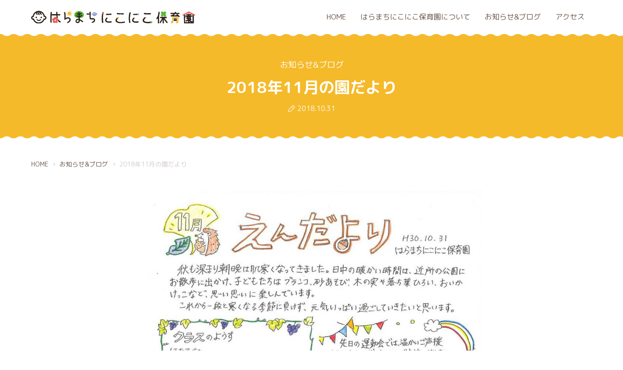

--- FILE ---
content_type: text/html; charset=UTF-8
request_url: https://haramachi-nikoniko.com/blog/2018%E5%B9%B411%E6%9C%88%E3%81%AE%E5%9C%92%E3%81%A0%E3%82%88%E3%82%8A
body_size: 18496
content:
	<!doctype html>
<html>
<head>
<meta charset="UTF-8">
<title>2018年11月の園だより | 【公式】はらまちにこにこ保育園 -福島県南相馬市原町</title>
<meta name="viewport" content="width=device-width, initial-scale=1, viewport-fit=cover">
<meta name="description" content="2018年11月の園だよりのページ。福島県南相馬市原町のはらまちにこにこ保育園公式サイト。0〜2才児を対象とした認可小規模保育施設。 &quot;一歩ずつ未来へ! 笑顔が育つ保育園&quot;が理念です。" />
<meta property="og:description" content="2018年11月の園だよりのページ。福島県南相馬市原町のはらまちにこにこ保育園公式サイト。0〜2才児を対象とした認可小規模保育施設。 &quot;一歩ずつ未来へ! 笑顔が育つ保育園&quot;が理念です。" />
<meta name="author" content="はらまちにこにこ保育園">
<meta name="copyright" content="はらまちにこにこ保育園">
<meta name="apple-mobile-web-app-capable" content="yes" />
<meta name="format-detection" content="telephone=no">
<meta http-equiv="x-ua-compatible" content="IE=edge">
<meta property="og:title" content="2018年11月の園だより" />
<meta property="og:site_name" content="【公式】はらまちにこにこ保育園" />
<meta property="og:url" content="https://haramachi-nikoniko.com/blog/2018%E5%B9%B411%E6%9C%88%E3%81%AE%E5%9C%92%E3%81%A0%E3%82%88%E3%82%8A" />

		<meta property="og:image" content="https://haramachi-nikoniko.com/wp-content/themes/nikoniko/images/ogp.png">
	
<meta property="og:locale" content="ja_JP" />
<meta property="og:type" content="article" />
<meta property="og:description" content="福島県南相馬市原町のはらまちにこにこ保育園公式サイト。0〜2才児を対象とした認可小規模保育施設。 &quot;一歩ずつ未来へ! 笑顔が育つ保育園&quot;が理念です。" />
<meta property="fb:app_id" content="414642602287108" />
<meta name="twitter:card" content="summary_large_image">
<meta name="twitter:url" content="https://haramachi-nikoniko.com/blog/2018%E5%B9%B411%E6%9C%88%E3%81%AE%E5%9C%92%E3%81%A0%E3%82%88%E3%82%8A">
<link rel="alternate" type="application/rss+xml" title="RSS" href="https://haramachi-nikoniko.com/feed" />
<meta name="msvalidate.01" content="6E81EB27C32FE3D758601D6B66F0A73F" />
<link rel="shortcut icon" type="image/vnd.microsoft.icon" href="https://haramachi-nikoniko.com/wp-content/themes/nikoniko/images/favicons/favicon.ico">
<link rel="icon" type="image/vnd.microsoft.icon" href="https://haramachi-nikoniko.com/wp-content/themes/nikoniko/images/favicons/favicon.ico">
<link rel="apple-touch-icon" sizes="57x57" href="https://haramachi-nikoniko.com/wp-content/themes/nikoniko/images/favicons/apple-touch-icon-57x57.png">
<link rel="apple-touch-icon" sizes="60x60" href="https://haramachi-nikoniko.com/wp-content/themes/nikoniko/images/favicons/apple-touch-icon-60x60.png">
<link rel="apple-touch-icon" sizes="72x72" href="https://haramachi-nikoniko.com/wp-content/themes/nikoniko/images/favicons/apple-touch-icon-72x72.png">
<link rel="apple-touch-icon" sizes="76x76" href="https://haramachi-nikoniko.com/wp-content/themes/nikoniko/images/favicons/apple-touch-icon-76x76.png">
<link rel="apple-touch-icon" sizes="114x114" href="https://haramachi-nikoniko.com/wp-content/themes/nikoniko/images/favicons/apple-touch-icon-114x114.png">
<link rel="apple-touch-icon" sizes="120x120" href="https://haramachi-nikoniko.com/wp-content/themes/nikoniko/images/favicons/apple-touch-icon-120x120.png">
<link rel="apple-touch-icon" sizes="144x144" href="https://haramachi-nikoniko.com/wp-content/themes/nikoniko/images/favicons/apple-touch-icon-144x144.png">
<link rel="apple-touch-icon" sizes="152x152" href="https://haramachi-nikoniko.com/wp-content/themes/nikoniko/images/favicons/apple-touch-icon-152x152.png">
<link rel="apple-touch-icon" sizes="180x180" href="https://haramachi-nikoniko.com/wp-content/themes/nikoniko/images/favicons/apple-touch-icon-180x180.png">
<link rel="icon" type="image/png" sizes="192x192" href="https://haramachi-nikoniko.com/wp-content/themes/nikoniko/images/favicons/android-chrome-192x192.png">
<link rel="icon" type="image/png" sizes="48x48" href="https://haramachi-nikoniko.com/wp-content/themes/nikoniko/images/favicons/favicon-48x48.png">
<link rel="icon" type="image/png" sizes="96x96" href="https://haramachi-nikoniko.com/wp-content/themes/nikoniko/images/favicons/favicon-96x96.png">
<link rel="icon" type="image/png" sizes="96x96" href="https://haramachi-nikoniko.com/wp-content/themes/nikoniko/images/favicons/favicon-160x160.png">
<link rel="icon" type="image/png" sizes="96x96" href="https://haramachi-nikoniko.com/wp-content/themes/nikoniko/images/favicons/favicon-196x196.png">
<link rel="icon" type="image/png" sizes="16x16" href="https://haramachi-nikoniko.com/wp-content/themes/nikoniko/images/favicons/favicon-16x16.png">
<link rel="icon" type="image/png" sizes="32x32" href="https://haramachi-nikoniko.com/wp-content/themes/nikoniko/images/favicons/favicon-32x32.png">
<link rel="manifest" href="https://haramachi-nikoniko.com/wp-content/themes/nikoniko/images/favicons/manifest.json">
<meta name="msapplication-TileColor" content="#2d88ef">
<meta name="msapplication-TileImage" content="https://haramachi-nikoniko.com/wp-content/themes/nikoniko/images/favicons/mstile-144x144.png">
<link rel="stylesheet" href="https://haramachi-nikoniko.com/wp-content/themes/nikoniko/css/html5reset.css">
<link href="https://fonts.googleapis.com/css?family=Delius+Swash+Caps" rel="stylesheet">
<link href="https://fonts.googleapis.com/earlyaccess/roundedmplus1c.css" rel="stylesheet" />
<link rel="stylesheet" href="https://cdnjs.cloudflare.com/ajax/libs/drawer/3.2.2/css/drawer.min.css">
<link href="https://haramachi-nikoniko.com/wp-content/themes/nikoniko/css/common.css?1731393046" rel="stylesheet">
<link rel="stylesheet" href="https://haramachi-nikoniko.com/wp-content/themes/nikoniko/css/external-min.css">

<script>
	// Google Analytics
	(function(i,s,o,g,r,a,m){i['GoogleAnalyticsObject']=r;i[r]=i[r]||function(){
	(i[r].q=i[r].q||[]).push(arguments)},i[r].l=1*new Date();a=s.createElement(o),
	m=s.getElementsByTagName(o)[0];a.async=1;a.src=g;m.parentNode.insertBefore(a,m)
	})(window,document,'script','https://www.google-analytics.com/analytics.js','ga');

	ga('create', 'UA-100043542-1', 'auto');
	ga('send', 'pageview');
</script>

<link rel='stylesheet' id='wp-block-library-css'  href='https://haramachi-nikoniko.com/wp-includes/css/dist/block-library/style.min.css?ver=5.4.18' type='text/css' media='all' />
<link rel="EditURI" type="application/rsd+xml" title="RSD" href="https://haramachi-nikoniko.com/xmlrpc.php?rsd" />
<link rel='prev' title='2018年10月の園だより' href='https://haramachi-nikoniko.com/blog/2018%e5%b9%b410%e6%9c%88%e3%81%ae%e5%9c%92%e3%81%a0%e3%82%88%e3%82%8a' />
<link rel='next' title='2018年12月の園だより' href='https://haramachi-nikoniko.com/blog/2018%e5%b9%b412%e6%9c%88%e3%81%ae%e5%9c%92%e3%81%a0%e3%82%88%e3%82%8a' />
<link rel="canonical" href="https://haramachi-nikoniko.com/blog/2018%e5%b9%b411%e6%9c%88%e3%81%ae%e5%9c%92%e3%81%a0%e3%82%88%e3%82%8a" />
<link rel='shortlink' href='https://haramachi-nikoniko.com/?p=145' />
</head>
<body class="drawer drawer--right">
	<header class="drawer-navbar" role="banner">
		<div class="row rowSpBtween rowAlCenter">
			<a href="https://haramachi-nikoniko.com"><img src="https://haramachi-nikoniko.com/wp-content/themes/nikoniko/images/logo.svg" alt="はらまちにこにこ保育園のご案内" loading="lazy"/></a>
			<div class="drawer-container">
				<button type="button" class="drawer-toggle drawer-hamburger">
					<span class="sr-only">toggle navigation</span>
					<span class="drawer-hamburger-icon"></span>
				</button>
				<nav class="drawer-nav" role="navigation">
					<ul class="drawer-menu drawer-menu--right row rowAlCenter">
						<li><a class="drawer-menu-item" href="https://haramachi-nikoniko.com">HOME</a></li>
						<li><a class="drawer-menu-item" href="https://haramachi-nikoniko.com/about-us">はらまちにこにこ保育園について</a></li>
						<li><a class="drawer-menu-item" href="https://haramachi-nikoniko.com/blog/">お知らせ&amp;ブログ</a></li>
						<li><a class="drawer-menu-item" href="https://haramachi-nikoniko.com/access">アクセス</a></li>
					</ul>
				</nav>
			</div>
		</div>
	</header>
	
	<main role="main">		<article>
			<header class="bgYellow">
				<div>
					<h2>お知らせ&amp;ブログ</h2>
					<h1>2018年11月の園だより</h1>
					<time><i class="fa fa-pencil"></i>2018.10.31</time>
				</div>
			</header>
			
			<div id="topicPath">
				<ol class="inner" vocab="http://schema.org/" typeof="BreadcrumbList">
					<!-- Breadcrumb NavXT 6.6.0 -->
<li class="home"><span property="itemListElement" typeof="ListItem"><a property="item" typeof="WebPage" title="【公式】はらまちにこにこ保育園" href="https://haramachi-nikoniko.com" class="home"><span property="name">HOME</span></a><meta property="position" content="1"></span></li>
<li class="post post-blog-archive"><span property="itemListElement" typeof="ListItem"><a property="item" typeof="WebPage" href="https://haramachi-nikoniko.com/blog"><span property="name">お知らせ&amp;ブログ</span></a><meta property="position" content="2"></span></li>
<li class="post post-blog current-item"><span property="itemListElement" typeof="ListItem"><a property="item" typeof="WebPage" href="https://haramachi-nikoniko.com/blog/2018%e5%b9%b411%e6%9c%88%e3%81%ae%e5%9c%92%e3%81%a0%e3%82%88%e3%82%8a"><span property="name">2018年11月の園だより</span></a><meta property="position" content="3"></span></li>
				</ol>
			</div>
			
			<div class="blogCont">
												<section class="subContents">
					
										
															<img src="https://haramachi-nikoniko.com/wp-content/uploads/201811-917x1300.jpg" alt="" loading="lazy"/>
										
					
					
																				<div class="txtAlCenter">
						<a href="https://haramachi-nikoniko.com/wp-content/uploads/201811.pdf" class="btn" target="_blank">2018年11月の園だより(PDF)</a>
					</div>
										
														</section>
															</div>
		</article>
		
		<section class="txtAlCenter bgWood recentSec">
			<h1>最近のお知らせ&amp;ブログ</h1>
			<p class="enTxt">News &amp; Blog</p>
						<ul class="postList row rowTop rowWrap">
												<li>
					<a href="https://haramachi-nikoniko.com/blog/christmas-20251225">
						<div class="photoWrapper">
																					<img src="https://haramachi-nikoniko.com/wp-content/uploads/thumb-96.jpg" alt="2025年12月25日 ～今日はクリスマス会～" loading="lazy" >
													</div>
						<h2>2025年12月25日 ～今日はクリスマス会～</h2>
						<time><i class="fa fa-pencil"></i>2026.1.12</time>
					</a>
				</li>
								<li>
					<a href="https://haramachi-nikoniko.com/blog/endayori-202601">
						<div class="photoWrapper">
																					<img src="https://haramachi-nikoniko.com/wp-content/uploads/thumb-95.jpg" alt="2026年1月の園だより" loading="lazy" >
													</div>
						<h2>2026年1月の園だより</h2>
						<time><i class="fa fa-pencil"></i>2026.1.7</time>
					</a>
				</li>
								<li>
					<a href="https://haramachi-nikoniko.com/blog/creations-202601">
						<div class="photoWrapper">
																					<img src="https://haramachi-nikoniko.com/wp-content/uploads/thumb-94.jpg" alt="2026年1月の制作 ～明けましておめでとうございます～" loading="lazy" >
													</div>
						<h2>2026年1月の制作 ～明けましておめでとうございます～</h2>
						<time><i class="fa fa-pencil"></i>2026.1.7</time>
					</a>
				</li>
								<li>
					<a href="https://haramachi-nikoniko.com/blog/creations-202512">
						<div class="photoWrapper">
																					<img src="https://haramachi-nikoniko.com/wp-content/uploads/thumb-93-2.jpg" alt="2025年12月の制作 ～今月はやっぱりクリスマス～" loading="lazy" >
													</div>
						<h2>2025年12月の制作 ～今月はやっぱりクリスマス～</h2>
						<time><i class="fa fa-pencil"></i>2025.12.4</time>
					</a>
				</li>
								<li>
					<a href="https://haramachi-nikoniko.com/blog/endayori-202512">
						<div class="photoWrapper">
																					<img src="https://haramachi-nikoniko.com/wp-content/uploads/thumb-93-1.jpg" alt="2025年12月の園だより" loading="lazy" >
													</div>
						<h2>2025年12月の園だより</h2>
						<time><i class="fa fa-pencil"></i>2025.12.4</time>
					</a>
				</li>
								<li>
					<a href="https://haramachi-nikoniko.com/blog/creations-202511">
						<div class="photoWrapper">
																					<img src="https://haramachi-nikoniko.com/wp-content/uploads/thumb-93.jpg" alt="2025年11月の制作 ～そろそろ木枯らしも～" loading="lazy" >
													</div>
						<h2>2025年11月の制作 ～そろそろ木枯らしも～</h2>
						<time><i class="fa fa-pencil"></i>2025.11.11</time>
					</a>
				</li>
								<li>
					<a href="https://haramachi-nikoniko.com/blog/endayori-202511">
						<div class="photoWrapper">
																					<img src="https://haramachi-nikoniko.com/wp-content/uploads/thumb-92.jpg" alt="2025年11月の園だより" loading="lazy" >
													</div>
						<h2>2025年11月の園だより</h2>
						<time><i class="fa fa-pencil"></i>2025.11.9</time>
					</a>
				</li>
								<li>
					<a href="https://haramachi-nikoniko.com/blog/mogumogudayori-202511">
						<div class="photoWrapper">
																					<img src="https://haramachi-nikoniko.com/wp-content/uploads/thumb-91.jpg" alt="2025年11月のもぐもぐだより" loading="lazy" >
													</div>
						<h2>2025年11月のもぐもぐだより</h2>
						<time><i class="fa fa-pencil"></i>2025.11.9</time>
					</a>
				</li>
								<li>
					<a href="https://haramachi-nikoniko.com/blog/9th-sports-day">
						<div class="photoWrapper">
																					<img src="https://haramachi-nikoniko.com/wp-content/uploads/thumb-89.jpg" alt="2025年10月18日 ～今日は第9回運動会～" loading="lazy" >
													</div>
						<h2>2025年10月18日 ～今日は第9回運動会～</h2>
						<time><i class="fa fa-pencil"></i>2025.10.24</time>
					</a>
				</li>
								<li>
					<a href="https://haramachi-nikoniko.com/blog/creations-202510">
						<div class="photoWrapper">
																					<img src="https://haramachi-nikoniko.com/wp-content/uploads/thumb-87.jpg" alt="2025年10月の制作 ～不思議な森に迷い込んだかな～" loading="lazy" >
													</div>
						<h2>2025年10月の制作 ～不思議な森に迷い込んだかな～</h2>
						<time><i class="fa fa-pencil"></i>2025.10.12</time>
					</a>
				</li>
											</ul>
			<a href="https://haramachi-nikoniko.com/blog/" class="btnBorber">もっと見る</a>
		</section>

	</main>
	
	<footer>
				<section id="infoBox">
			<div class="infoWrapper">
				<div class="infoLayer row rowSpBtween rowAlCenter">
					<div>
						<img src="https://haramachi-nikoniko.com/wp-content/themes/nikoniko/images/logo.svg" alt="はらまちにこにこ保育園" class="logo" loading="lazy" />
						<img src="https://haramachi-nikoniko.com/wp-content/themes/nikoniko/images/facility.jpg" alt="はらまちにこにこ保育園" class="facilityImg" loading="lazy" />
						<h1>はらまちにこにこ保育園</h1>
						<p>福島県南相馬市原町区錦町1丁目125<br><i class="fa fa-phone"></i>0244-26-6836</p>
						<h2>保育時間</h2>
						<p>月曜日〜土曜日　午前8時〜午後6時</p>
						<p class="notice">※土曜日の保育については、保護者が仕事のため保育できない方のみとなります。</p>
						<h2>休園日</h2>
						<p>日曜日 祝祭日 年末年始</p>
					</div>
					<div class="googleMaps">
						<iframe src="https://www.google.com/maps/embed?pb=!1m18!1m12!1m3!1d789.8762755440594!2d140.97283298818107!3d37.6373274987303!2m3!1f0!2f0!3f0!3m2!1i1024!2i768!4f13.1!3m3!1m2!1s0x60209663ca5f8adf%3A0xf6cf41d96926ce72!2z5Y6f55S644Gr44GT44Gr44GT5L-d6IKy5ZyS!5e0!3m2!1sja!2sjp!4v1641950762515!5m2!1sja!2sjp" style="border:0;" allowfullscreen="" loading="lazy"></iframe>
					</div>
				</div>
			</div>
		</section>
		
		<a href="https://haramachi-nikoniko.com/privacy-policy" class="linkPrivacyPolicy txtAlCenter recentSec">プライバシーポリシー</a>
		<small>&copy; はらまちにこにこ保育園 All rights reserved.</small>
	</footer>
	
	<script src="https://code.jquery.com/jquery-3.2.1.min.js" integrity="sha256-hwg4gsxgFZhOsEEamdOYGBf13FyQuiTwlAQgxVSNgt4=" crossorigin="anonymous"></script>
	<script src="https://cdnjs.cloudflare.com/ajax/libs/iScroll/5.2.0/iscroll.min.js"></script>
	<script src="https://cdnjs.cloudflare.com/ajax/libs/drawer/3.2.2/js/drawer.min.js"></script>
	<script>
		$(function(){
			$('.drawer').drawer();
			
			var nav = $('.drawer-navbar'),
			offset = nav.offset();
			$(window).scroll(function () {
				if($(window).scrollTop() > offset.top) {
					nav.addClass('fixed');
				} else {
					nav.removeClass('fixed');
				}
			});
			
							
			var setElm = $('li');
			$(window).on('load', function(){
				setElm.each(function(){
					var self = $(this);
					$(this).parent().append(self);
				});
			});
			
						
		});

	</script>
	
		
		<script type="application/ld+json">
		{
			"@context": "http://schema.org",
			"@type": "BlogPosting",
			"mainEntityOfPage":{
				"@type":"WebPage",
				"@id":"https://haramachi-nikoniko.com/blog/2018%e5%b9%b411%e6%9c%88%e3%81%ae%e5%9c%92%e3%81%a0%e3%82%88%e3%82%8a"
			},
			"headline":"2018年11月の園だより",
			"image": {
				"@type": "ImageObject",
				"url": "https://haramachi-nikoniko.com/wp-content/uploads/201811-m.jpg",
				"height": "1200",
				"width": "630"
			},
			"datePublished": "2018-10-31T21:51:52+0900",
			"dateModified": "2018-11-12T21:58:45+0900",
			"author": {
				"@type": "Person",
				"name": "【公式】はらまちにこにこ保育園"
			},
			"publisher": {
				"@type": "Organization",
				"name": "【公式】はらまちにこにこ保育園",
				"logo": {
					"@type": "ImageObject",
					"url": "https://haramachi-nikoniko.com/wp-content/themes/nikoniko/images/favicon/apple-icon-60x60.png",
					"width": 60,
					"height": 60
				}
			},
			"description": ""
		}
	</script>
	</body>
</html>

--- FILE ---
content_type: text/css
request_url: https://haramachi-nikoniko.com/wp-content/themes/nikoniko/css/common.css?1731393046
body_size: 24053
content:
@charset "UTF-8";

* {
	box-sizing: border-box;
	outline: none;
}

html {
	font-size: 67%;
}

body {
	font-size: 1.5rem;
	line-height: 2.0;
	-webkit-text-size-adjust: 100%;
	-webkit-font-smoothing: antialiased;
	-moz-osx-font-smoothing: grayscale;
	display: flex;
	flex-direction: column;
	min-height: 100vh;
	padding-top: 0 !important;
	text-align: justify;
	text-justify: inter-ideograph;
	font-family: "Rounded Mplus 1c";
	/*transform: rotate(0.001deg);*/
}

body, a, .drawer-menu-item {
	color: #685145;
}

input::-webkit-input-placeholder, input:-moz-placeholder {
	font-family: "Rounded Mplus 1c";
	/*transform: rotate(0.001deg);*/
}

.enTxt { font-family: 'Delius Swash Caps', cursive; }

::-moz-selection {
	background: #ea6055;
	color: #fff;
}

::selection {
	background: #ea6055;
	color: #fff;
}

a {
	display: block;
	text-decoration: none !important;
}

a, a img, #topInfoSec li {
	transition: all 0.2s ease;
}

img {
	display: block;
	width: 100%;
	margin-left: auto;
	margin-right: auto;
	height: auto !important;
}

table {
	border-spacing: 0;
	width: 100%;
}

th, td {
	padding: 8px 15px;
}

th {
	text-align:right;
	white-space: nowrap;
	vertical-align: top;
	font-weight:normal;
}

tr  {
	border: solid 1px #f6f6f6;
	border-width: 0 0 1px;
}

input, textarea, select, radio, button {
	cursor: pointer;
	display: block;
	width: 100%;
}

textarea {
	min-height: 200px;
}

input[type="text"], input[type="search"], input[type="email"], input[type="tel"], input[type="url"], input[type="number"], input[type="password"], input[type="submit"], input[type="button"], textarea {
	-webkit-appearance: none;
	-moz-appearance: none;
	appearance: none;
	outline: none;
	font-size: 2.0rem !important;
	display: block;
}

input[type="text"], input[type="search"], input[type="email"], input[type="tel"], input[type="url"], input[type="number"], input[type="password"], textarea, .sideHowTo .howToList li a, #institutionTop .howToList li a, #purposeLists li a, .minict_wrapper {
	border: solid 1px #efefef;
}

input[type="text"], input[type="search"], input[type="email"], input[type="tel"], input[type="url"], input[type="number"], input[type="password"], textarea, .minict_wrapper span {
	padding: 15px;
}

input[type="text"]:hover, input[type="text"]:focus, input[type="search"]:hover, input[type="search"]:focus, input[type="email"]:hover, input[type="email"]:focus, input[type="tel"]:hover, input[type="tel"]:focus, input[type="url"]:hover, input[type="url"]:focus, input[type="number"]:hover, input[type="number"]:focus, input[type="password"]:hover, input[type="password"]:focus, textarea:hover, #purposeLists li a:hover {
	border-color: #474f59;
}

input[type="submit"], input[type="button"], button {
	margin-left: auto;
	margin-right: auto;
	border: none;
}

/* Google Chrome, Safari, Opera 15+, Android, iOS */
::-webkit-input-placeholder {
	color: #9fa0a0;
}

/* Firefox 18- */
:-moz-placeholder {
	color: #9fa0a0;
	opacity: 1;
}

/* Firefox 19+ */
::-moz-placeholder {
	color: #9fa0a0;
	opacity: 1;
}

/* IE 10+ */
:-ms-input-placeholder {
	color: #9fa0a0;
}

.spDisplay {
	display: none;
}

.pcDisplay {
	display: inline-block;
}

.row {
	display: flex;
}

.rowTop {
	align-items: flex-start;
}

.rowAutoW {
	flex: 1;
}

.rowCenter {
	justify-content: center;
}

.rowAlCenter {
	align-items: center;
}

.rowRight {
	justify-content: flex-end;
}

.rowReverse {
	flex-direction : row-reverse;
}

.rowWrap {
	flex-wrap: wrap;
}

.rowSpBtween {
	justify-content: space-between;
}

.txtAlCenter {
	text-align:center;
}

.txtAlRight {
	text-align: right;
}

.inner, .secBorder {
	width: 90%;
	margin-left: auto;
	margin-right: auto;
}

.googleMaps {
	position: relative;
	padding-bottom: 630px;
	height: 0;
	overflow: hidden;
}

.googleMaps iframe {
	position: absolute;
	top: 0;
	left: 0;
	width: 100% !important;
	height: 100% !important;
}

.bgWood, #subNavWrapper.fixed {
	background: url(../images/bg-wood.gif);
	background-size: 650px 204px;
}

.fixed {
	position: fixed;
}

small {
	display: block;
	margin-bottom: 130px;
	font-size: 1.1rem;
	text-align: center;
}

.drawer-hamburger {
	width: 30px;
}

.drawer-navbar {
	border: none;
	background: #fff;
}

.drawer-navbar.fixed {
	z-index: 5;
}

.drawer-navbar {
	height: 70px;
}

.drawer-container {
	margin: 0;
	max-width: none;
}

.drawer-navbar .drawer-menu li, .drawer-navbar .drawer-menu--right {
	float: none;
}

.drawer-menu-item {
	font-size: 1.4rem;
	padding: 10px 15px;
	line-height: 1.0;
}

a:hover, .drawer-menu-item:hover {
	color: #ea6055;
}

.drawer-navbar {
	padding: 15px 5%;
	position: -webkit-sticky;
	position: sticky;
}

#topMv {
	background: url(../images/mv.jpg) no-repeat 40% -150px;
	background-attachment: fixed;
	background-size: cover;
	text-align: center;
}

#topMv > div {
	height: 70vh;
	min-height: 480px;
}

#topInfoSec li a, #topMv > div, .circleList li {
	align-items: center;
	display: flex;
}

#topInfoSec li a div {
	margin-left: auto;
	margin-right: auto;
}

#topMv > div, .circleList li {
	justify-content: center;
}

#topMv h1 span {
	font-size: 3.5rem;
	display: block;
	margin-bottom: 10px;
}

#topMv h1 {
	line-height: 1.1;
	font-size: 6rem;
	color: #fff;
	font-weight: bold;
	margin-bottom: 50px;
	text-shadow: 0 0 80px #333;
}

#topMv > div > div {
	animation: fadeIn 2s ease 0s 1 normal;
	padding: 0 3%;
}

@keyframes fadeIn {
	0% {
		opacity: 0;
		transform: translate(0,60px);
	}
	
	40% {
		opacity: 0;
	}
	
	100% {
		opacity: 1;
		transform: translate(0,0);
	}
}

/*#topMv a {
	margin-top: 25px;
	font-size: 2.0rem;
	display: inline-block;
	padding: 15px 25px;
	line-height: 1.0;
	border-radius: 100px;
}

#topMv a:hover {
	background: #fff;
	color: #ea6055;
	border-color: #fff;
}*/

.recentSec,
footer .linkPrivacyPolicy {
	padding: 70px 5%;
}

#topInfoSec h1, .recentSec h1 {
	font-size: 2.8rem;
	line-height: 1.2;
	margin-bottom: 15px;
}

#topInfoSec .enTxt, .recentSec .enTxt {
	line-height: 1;
}

#topInfoSec h2 {
	font-size: 1.8rem;
	line-height: 1.4;
	margin-top: 10px;
}

#topInfoSec li {
	width: 300px;
}

#topInfoSec li a {
	padding: 35px 0;
	color: #fff;
	height: 100%;
}

#topInfoSec li div div {
	height: 60px;
}

#topInfoSec li div img {
	width: auto;
	max-width: 100%;
}

.postList {
	overflow: hidden;
	margin-left: -15px;
	margin-right: -15px;
}

.postList li {
	width: calc(25% - 30px);
	margin: 0 15px 30px;
}

.postList li a {
	position: relative;
	text-align: left;
}

.postList li .labelWrapper {
	position: absolute;
	left: -10px;
	top: 20px;
	z-index: 1;
}

.postList li .photoWrapper {
	overflow: hidden;
	border: solid 1px #ebe8e7;
    border-radius: 16px;
}

.postList li .photoWrapper img {
	transition: transform 0.2s linear;
}

.postList li .photoWrapper img:hover {
	transform: scale(1.15);
}

.postList li h2 {
	font-size: 1.8rem;
	line-height: 1.4;
	margin-top: 15px;
}

.postList li time {
	line-height: 1.0;
	font-size: 1.1rem;
	margin-top: 10px;
}

.postAcvWrapper, .recentSec ul {
	margin-top: 40px;
}

.recentSec .postList .photoWrapper {
	border: solid 5px #fff;
}

.blogCont {
	width: 60%;
	min-width: 970px;
	margin-left: auto;
	margin-right: auto;
}

.blogCont section {
	margin-top: 40px;
}

.blogCont section:last-child, .postAcvWrapper {
	margin-bottom: 90px;
}

.blogCont p, .blogCont img, .blogCont .btn {
	margin-bottom: 30px;
}

.blogCont img {
	max-width: 700px;
}

.blogCont .sidePhotoWrp {
	margin-left: -2%;
}

.blogCont .sidePhoto {
	width: calc(100% / 2 - 2%);
	margin-left: 2%;
}

time .fa {
	margin-right: 5px;
}

.label {
	position: relative;
	background-color: #f0f0f0;
}

.label span {
	display: block;
	padding: 10px;
	line-height: 1.0;
	font-size: 1.2rem;
	color: #fff;
	font-weight: bold;
}

.label::before {
	content: '';
	position: absolute;
	border-style: solid;
	border-color: transparent;
	top: 100%;
	left: 0;
	border-width: 0 10px 7px 0;
}

.circlePink, .circleYellow, .circleGreen, .circleBlue {
	border: solid 2px;
	border-radius: 50%;
	padding: 20px;
}

.catA, .bgYellow {
	background: #f5ba2a;
}

#topInfoSec li.bgYellow {
	background: rgba(245, 186, 42, 0.9);
}

#topInfoSec li.bgYellow:hover {
	background: rgba(245, 186, 42, 1);
}

.circleYellow {
	border-color: #f5ba2a;
}

.catA::before {
	border-right-color: #c19023;
}

.catB, .bgBlue {
	background: #8a9ace;
}

.circleBlue {
	border-color: #8a9ace;
}

.catB::before {
	border-right-color: #687599;
}

.catC, .bgGreen {
	background: #56b332;
}

#topInfoSec li.bgGreen {
	background: rgba(86, 179, 50, 0.9);
	border-radius: 0 6px 6px 0;
}

#topInfoSec li.bgGreen:hover {
	background: rgba(86, 179, 50, 1);
}

.circleGreen {
	border-color: #56b332;
}

.catC::before {
	border-right-color: #3f7f25;
}

.catD, .bgPink {
	background: #ea6055;
}

#topInfoSec li.bgPink {
	background: rgba(234, 96, 85, 0.9);
	border-radius: 6px 0 0 6px;
}

#topInfoSec li.bgPink:hover {
	background: rgba(234, 96, 85, 1);
}

.circlePink {
	border-color: #ea6055;
}

.catD::before {
	border-right-color: #b54943;
}

.btn, .btnBorber {
	display: inline-block;
	border-radius: 60px;
	line-height: 1.0;
	min-width: 200px;
	font-weight: bold;
}

.btn {
	color: #fff;
	border: solid 2px #ea6055;
	background: #ea6055;
	min-width: 400px;
	font-size: 2.0rem;
	padding: 18px 20px;
}

.btn:hover {
	color: #ea6055;
	background: #fff;
}

.btnBorber {
	border: solid 2px #685145;
	font-size: 1.6rem;
	padding: 13px 15px;
}

.btnBorber:hover {
	background: #685145;
	color: #fffbec;
}

#infoBox {
	margin-bottom: 70px;
}

#infoBox .facilityImg {
	max-width: 400px;
	margin: 40px auto;
}

#infoBox .infoWrapper {
	background: url(../images/mv.jpg) no-repeat fixed;
	background-size: cover;
	padding: 70px 3%;
	text-align: center;
}

#infoBox .infoLayer {
	padding: 50px;
	background: rgba(255, 255, 255, 0.9);
	width: 100%;
	max-width: 1200px;
	margin-left: auto;
	margin-right: auto;
}

#infoBox .infoLayer div {
	width: 48%;
}

#infoBox .infoLayer .notice {
	font-size: 1.3rem;
	line-height: 1.4;
	margin-top: 5px;
	margin-bottom: 25px;
}



/*#infoBox .photo {
	width: 50%;
	margin-left: 0;
	margin-right: 5%;
}*/

#infoBox .logo {
	max-width: 350px;
}

#infoBox h1, #infoBox h2 {
	font-weight: bold;
	line-height: 1.0;
}

#infoBox h1 {
	font-size: 2.0rem;
	margin-bottom: 15px;
}

#infoBox h2 {
	font-size: 1.6rem;
	margin-top: 20px;
	margin-bottom: 10px;
}

#infoBox .fa {
	margin-right: 5px;
}

.accessCont .infoWrapper {
	background: none !important;
	padding: 0 !important;
}

.accessCont .infoLayer {
	max-width: 1500px !important;
}

article header {
	position: relative;
	margin-top: 4px;
	margin-bottom: 4px;
}

article header:before, article header:after {
	height: 4px;
	position: absolute;
	width: 100%;
	content: " ";
	background-repeat: repeat-x;
	background-size: auto 4px;
}

article header:before {
	top: -4px;
}

article header:after {
	bottom: -4px;
}

article header.bgYellow:before {
	background-image: url(../images/wave-yellow-top.gif);
}

article header.bgYellow:after {
	background-image: url(../images/wave-yellow-bottom.gif);
}

article header.bgGreen:before {
	background-image: url(../images/wave-green-top.gif);
}

article header.bgGreen:after {
	background-image: url(../images/wave-green-bottom.gif);
}

article header.bgPink:before {
	background-image: url(../images/wave-pink-top.gif);
}

article header.bgPink:after {
	background-image: url(../images/wave-pink-bottom.gif);
}


article header div {
	text-align: center;
	padding: 50px 5%;
	color: #fff;
}

article header img {
	height: 70px !important;
	margin-bottom: 15px;
}

article header h1 {
	font-size: 3.0rem;
	line-height: 1.4;
}

article header h2 {
	font-weight: normal;
	font-size: 1.6rem;
	margin-bottom: 15px;
}

article header h2, article header time {
	line-height: 1.0;
}

article header time {
	margin-top: 15px;
	font-size: 1.3rem;
}

article section {
	padding: 0 5%;
}

.ti {
	text-align: center;
	font-size: 2.6rem;
	line-height: 1.4;
	font-weight: bold;
}

.tiObj {
	width: 50px;
	margin: 25px auto;
}

.drawer-navbar.fixed, .secBorder {
	border-bottom: solid 1px #ebe8e7;
}

.secBorder {
	padding: 70px 0;
}

#topicPath {
	margin-top: 40px;
	margin-bottom: 20px;
}

#topicPath ol {
	text-overflow: ellipsis;
	-webkit-text-overflow: ellipsis;
	-moz-text-overflow: ellipsis;
	overflow: hidden;
}

#topicPath li:after, #topicPath li {
	line-height: 1.2;
	font-size: 1.2rem;
}

#topicPath li:after {
	content: "\f004";
	margin-left: 6px;
	margin-right: 4px;
}

#topicPath li:last-child:after {
	display: none;
}

#topicPath li, #topicPath li a {
	white-space: nowrap;
	display: inline;
	line-height: 1.0;
}

#topicPath li:after,
#topicPath li:last-child a {
	color: #d2cbc7;
}

#secCldPly h2, #secOpenH h2 {
	font-size: 2.3rem;
	line-height: 1.4;
	position: relative;
}

#secCldPly section {
	margin-left: 20px;
	margin-right: 20px;
}

#topicPath li:after, .quote:before, .quote:after {
	font-family: 'HaramachiNikonikoCom';
}

#subNavWrapper.fixed {
	z-index: 4 !important;
}

#subNavWrapper.fixed {
	width: 100%;
	top: 70px;
}

#subNavWrapper.fixed li a {
	font-size: 1.4rem;
	padding: 10px 0 10px 15px;
}

#subNav li a {
	padding: 20px 10px;
	text-align: center;
	line-height: 1.0;
}

#subNav li a:after {
	content: "/";
	margin-left: 15px;
}

#subNav li:last-child a:after {
	display: none;
}

.list li:before, .quote:before, .quote:after, #subNav li a:after {
	color: #ebe8e7;
}

.list li:before, .quote:before, .quote:after {
	position: absolute;
}

#subNavWrapper.fixed li a:after {
	color: rgba(104, 81, 69, 0.14);
}

#subNav ul {
	white-space: nowrap;
	letter-spacing: -0.2em;
	text-align: center;
}

#subNav li {
	display: inline-block;
	letter-spacing: 0;
}

.quote:before, .quote:after {
	font-size: 3.7rem;
	top: -20px;
}

.quote:before {
	content: "\f008";
	left: -50px;
}

.quote:after {
	content: "\f009";
	right: -50px;
}

.twoClm li {
	width: calc(50% - 50px);
	margin: 0 25px 20px;
}

.threeClm li, .threeClm section {
	width: calc(33.3% - 50px);
	margin: 0 25px;
}

.threeClm section {
	padding: 0;
}

.list li {
	position: relative;
}

.list li:before {
	content: "●";
	left: -25px;
}

.circleList {
	margin-top: 40px;
}

.circleList li {
	width: 156px;
	height: 156px;
	margin: 0 1%;
	text-align: center;
	line-height: 1.4;
}

.drawer-hamburger-icon, .drawer-hamburger-icon:after, .drawer-hamburger-icon:before {
	background-color: #685145;
}

#pagePrivacyPolicy {
	margin-bottom: 70px;
	max-width: 1200px;
    margin-left: auto;
    margin-right: auto;
}

#pagePrivacyPolicy .listNumberNormal {
	margin-top: 30px;
}

#pagePrivacyPolicy .ti {
	margin-bottom: 50px;
	margin-top: 70px;
}

#pagePrivacyPolicy .listNumberNormal,
#pagePrivacyPolicy .listNumber,
#pagePrivacyPolicy .listBracketsNumber {
	counter-reset: item;
	list-style-type: none;
	padding-left: 0;
}

#pagePrivacyPolicy .listNumberNormal > li {
	margin-bottom: 15px;
}

#pagePrivacyPolicy .listNumberNormal > li,
#pagePrivacyPolicy .listNumber > li > h3,
#pagePrivacyPolicy .listBracketsNumber > li > h4 {
	text-indent: -1.3em;
	padding-left: 1.3em;
}

#pagePrivacyPolicy .listNumberNormal > li:before,
#pagePrivacyPolicy .listNumber > li > h3:before {
	content: counter(item) ". ";
}

#pagePrivacyPolicy .listNumberNormal > li:before,
#pagePrivacyPolicy .listNumber > li > h3:before,
#pagePrivacyPolicy .listBracketsNumber > li > h4:before {
	counter-increment: item;
}

#pagePrivacyPolicy .listBracketsNumber > li > h4:before {
	content: "(" counter(item) ") ";
}

#pagePrivacyPolicy .listNumber > li > h3 {
	margin-bottom: 20px;
	border-width: 0 0 4px;
	font-size: 2.0rem;
}

#pagePrivacyPolicy .listBracketsNumber > li > h4,
#pagePrivacyPolicy .listBracketsNumber > li > p,
#pagePrivacyPolicy .listBracketsNumber + h4 {
	font-size: 1.6rem;
}

#pagePrivacyPolicy .listBracketsNumber > li > h4,
#pagePrivacyPolicy .listBracketsNumber + h4 {
	margin-bottom: 15px;
}

#pagePrivacyPolicy .listBracketsNumber > li:not(:last-child) {
	margin-bottom: 15px;
}

#pagePrivacyPolicy .listBracketsNumber + h4 {
	margin-top: 30px;
}

#pagePrivacyPolicy .listNumber > li:not(:last-child) {
	margin-bottom: 40px;
}

#pagePrivacyPolicy td,
#pagePrivacyPolicy .listNumber .listBracketsNumber > li > h4 {
	line-height: 1.8;
}

#pagePrivacyPolicy .listNumber .listBracketsNumber > li > h4 {
	font-weight: normal;
}

#pagePrivacyPolicy .listCircleNumber > li {
	list-style: none;
	padding-left: 1.25em;
	position: relative;
}

#pagePrivacyPolicy .listCircleNumber > li span {
	position: absolute;
	left: 0;
}

#pagePrivacyPolicy table {
	font-size: 1.4rem;
}

#pagePrivacyPolicy th {
	font-weight: 700;
	text-align: center;
	background: #f6f6f6;
}

#pagePrivacyPolicy th,
#pagePrivacyPolicy td {
	border: solid 1px #eae8e8;
}

#pagePrivacyPolicy .listCircleNumber > li,
#pagePrivacyPolicy .listCircleNumber > li > h5 {
	font-weight: normal;
	font-size: 1.6rem;
}

#pagePrivacyPolicy .listCircleNumber > li > h5 {
	margin-bottom: 10px;
}

#pagePrivacyPolicy .listNumber .listBracketsNumber,
#pagePrivacyPolicy .listBracketsNumber .listCircleNumber {
	margin-left: 30px;
}

#pagePrivacyPolicy .inlineLink {
	display: inline-block;
}

footer .linkPrivacyPolicy {
	padding-top: 0;
	padding-bottom: 0;
	margin-bottom: 30px;
}


@media screen and (min-width:1680px) {
	.postList li {
		width: calc(100% / 5 - 30px);
		margin: 0 15px 30px;
	}
}

@media screen and (min-width:1920px) {
	.postList li {
		width: calc(100% / 6 - 30px);
	}
}


@media screen and (max-width:1023px) {
	th {
		white-space: normal;
		width: 25%;
	}
	
	td th, .blogCont {
		width: 100%;
	}
	
	td th {
		padding-bottom: 0 !important;
	}
	
	.drawer-navbar {
		padding: 0;
		height: auto;
	}
	
	.drawer-navbar a {
		max-width: 300px;
		display: flex;
    justify-content: center;
    align-items: center;
	}
	
	.drawer-hamburger {
		position: relative;
		width: 25px;
		padding-top: 17px;
		padding-bottom: 27px;
	}
	
	.drawer-hamburger, .drawer-navbar a {
		padding-left: 20px;
		padding-right: 20px;
	}
	
	.drawer-navbar .rowAlCenter {
		align-items: stretch;
	}
	
	.blogCont {
		min-width: inherit;
		margin-top: -25px;
	}
	
	.blogCont h1 {
		font-size: 2.2rem;
	}
	
	.postList li {
		width: calc(33.3% - 30px);
	}
	
	#subNav {
		overflow-x: scroll;
		overflow-y: hidden;
		-webkit-overflow-scrolling: touch;
	}
	
	#subNavWrapper.fixed {
		top: 56px;
	}
	
	.drawer-nav {
		padding-top: 56px !important;
		height: 100% !important;
		width: 100% !important;
		background-color: rgba(255, 255, 255, 0.95);
		background-image: url(../images/open-nav-bg.png);
		background-position: center bottom;
		background-size: contain;
		background-repeat: no-repeat;
		right: -100% !important;
	}
	
	.drawer-open .drawer-nav {
		right: 0 !important;
	}
	
	#subNav li a {
		padding-left: 5px;
		padding-right: 5px;
		font-size: 1.3rem;
	}
	
	#subNav li a:after {
		margin-left: 10px;
	}
	
	#infoBox .infoLayer div {
		width: 100%;
	}
	
	#infoBox .infoLayer, .drawer-menu.row {
		flex-direction: column;
	}
	
	.drawer-menu li {
		width: 90%;
		margin-left: auto;
		margin-right: auto;
		border-bottom: solid 1px #ebe8e7;
	}
	
	.drawer-menu li a {
		max-width: inherit;
		font-size: 1.6rem;
		padding-top: 20px;
		padding-bottom: 20px;
	}
	
	#infoBox .infoLayer {
		padding: 30px;
	}
	
	.accessCont .infoLayer {
		padding: 0 !important;
	}
	
	#infoBox .facilityImg {
		margin-top: 25px;
		margin-bottom: 25px;
	}
	
	#infoBox h1 {
		font-size: 1.8rem;
	}
	
	#infoBox .infoWrapper {
		padding: 20px;
		background-position: 55% 0;
		background-attachment: scroll;
	}
	
	#infoBox .infoLayer p {
		font-size: 1.4rem;
	}
	
	.googleMaps {
		padding-bottom: 400px;
		margin-top: 30px;
	}
}

@media screen and (max-width:767px) {
	.spDisplay {
		display: inline-block;
	}
	
	.pcDisplay {
		display: none;
	}
	
	#secCldPly, #secCldGoal ul, #secOpenH, #secEvt .circleList, .threeClm {
		flex-direction: column;
	}
	
	article header div {
		padding-top: 25px;
		padding-bottom: 25px;
	}
	
	article header img {
		max-height: 45px;
	}
	
	article header h1 {
		font-size: 2.0rem;
	}
	
	article header h2 {
		margin-bottom: 10px;
		font-size: 1.4rem;
	}
	
	article header h2 + h1 {
		font-size: 2.2rem;
	}
	
	#subNav li a {
		font-size: 1.4rem;
		padding-top: 0;
	}
	
	#topMv {
		background-attachment: inherit;
		background-position: 35% 0;
	}
	
	#topMv > div {
		height: 60vh;
	}
	
	#topMv h1 span {
		font-size: 2.5rem;
	}
	
	#topMv h1 {
		font-size: 3.6rem;
	}
	
	#topInfoSec h1, .recentSec h1 {
		font-size: 2.1rem;
	}
	
	#topInfoSec .enTxt, .recentSec .enTxt {
		font-size: 1.3rem;
	}
	
	#topInfoSec li a {
		padding: 20px 10%;
	}
	
	#topInfoSec li {
		width: 33.3%;
	}
	
	#topInfoSec li div div {
		height: 40px;
	}
	
	#topInfoSec li div div img {
		max-height: 40px;
	}
	
	#topInfoSec h2 {
		font-size: 1.5rem;
	}
	
	.recentSec {
		padding-top: 40px;
		padding-bottom: 40px;
	}
	
	.quote:before {
		left: 0;
	}
	
	.quote:after {
		right: 0;
	}
	
	#secCldPly section {
		margin-left: 0;
		margin-right: 0;
		padding-left: 0;
		padding-right: 0;
	}
	
	#secCldPly section:first-child, #secOpenH section:first-child, #secCost, #secCnslt {
		border-bottom: solid 1px #ebe8e7;
		padding-bottom: 40px;
	}
	
	#secCldPly section:last-child, #secOpenH section:last-child, #secCnslt, #secCmlRsv {
		padding-top: 40px;
	}
	
	#secCldPly h2 {
		padding-left: 25px;
		padding-right: 25px;
	}
	
	#secCldPly h2, #secOpenH h2 {
		font-size: 2.0rem;
	}
	
	#secBscPrl p {
		text-align: left;
	}
	
	#secOpenH section {
		padding-left: 0;
		padding-right: 0;
	}
	
	.quote:before, .quote:after {
		font-size: 3.0rem;
	}
	
	.secBorder {
		padding-top: 40px;
		padding-bottom: 40px;
	}
	
	.threeClm li, .threeClm section {
		width: 100%;
		margin: 0;
	}
	
	.circleList {
		margin-top: 0;
	}
	
	.circleList li {
		border-radius: 0;
		width: 100%;
		height: auto;
		padding: 15px;
		margin: 0 0 15px;
	}
	
	.circleList li:last-child {
		margin-bottom: 0;
	}
	
	.postAcvWrapper {
		margin-top: 20px;
	}
	
	.tiObj {
		width: 15% !important;
	}
	
}

@media screen and (max-width:648px) {

	body {
		font-size: 1.4rem;
		line-height: 1.8;
	}

	.ti {
		font-size: 2.3rem;
	}

	article section {
		padding-left: 7vw;
		padding-right: 7vw;
	}

	.inner,
	.secBorder {
		width: 85%;
	}

	.drawer-hamburger,
	.drawer-navbar a {
		padding-left: 7vw;
	}

	#topicPath li:after,
	#topicPath li {
		font-size: 1.1rem;
	}
	
	.postList {
		margin-left: 0;
		margin-right: 0;
	}
	
	.postList li {
		width: calc(50% - 12px);
		margin-left: 6px;
		margin-right: 6px;
	}
	
	.postList li h2 {
		font-size: 1.5rem;
		margin-top: 10px;
	}
	
	.postList li .labelWrapper {
		top: 15px;
	}
	
	.btnBorber {
		padding: 10px 15px;
		min-width: 150px;
		font-size: 1.4rem;
	}
	
	#infoBox .logo {
		max-width: 80%;
	}
	
	.label span {
		padding: 8px;
	}
	
	.btn {
		min-width: 90%;
		font-size: 1.6rem;
	}
	
	.blogCont .sidePhotoWrp {
		flex-direction: column;
		margin-left: 0;
	}
	
	.blogCont .sidePhoto {
		width: 100%;
		margin-left: 0;
		margin-bottom: 0;
	}

	.blogCont .sidePhotoWrp + p,
	.blogCont .sidePhotoWrp + img,
	.blogCont .sidePhotoWrp + .sidePhotoWrp,
	.blogCont .sidePhoto + .sidePhoto {
		margin-top: 20px;
	}
	
	.blogCont section:last-child {
		margin-bottom:  10px;
	}

	#topicPath {
		margin-top: 20px;
	}
}



.hidden {
	display: none;
}

.mgAuto {
	margin-left: auto !important;
	margin-right: auto !important;
}

.mgb0 {
	margin-bottom: 0 !important;
}

.mgb10 {
	margin-bottom: 10px !important;
}

.mgb15 {
	margin-bottom: 15px !important;
}

.mgb20 {
	margin-bottom: 20px !important;
}

.mgb25 {
	margin-bottom: 25px !important;
}

.mgb30 {
	margin-bottom: 30px !important;
}

.mgb40 {
	margin-bottom: 40px !important;
}

.mgb60 {
	margin-bottom: 60px !important;
}

.mgt0 {
	margin-top: 0 !important;
}

.mgt10 {
	margin-top: 10px !important;
}

.mgt15 {
	margin-top: 15px !important;
}

.mgt20 {
	margin-top: 20px !important;
}

.mgt25 {
	margin-top: 25px !important;
}

.mgt30 {
	margin-top: 30px !important;
}

.mgt40 {
	margin-top: 40px !important;
}

.mgt50 {
	margin-top: 50px !important;
}

.mgt60 {
	margin-top: 60px !important;
}

.mgt70 {
	margin-top: 70px !important;
}

.pdt0 {
	padding-top: 0 !important;
}

.pdt60 {
	padding-top: 60px !important;
}

.pdb40 {
	padding-bottom: 40px !important;
}

--- FILE ---
content_type: image/svg+xml
request_url: https://haramachi-nikoniko.com/wp-content/themes/nikoniko/images/logo.svg
body_size: 99237
content:
<svg height="25.49" viewBox="0 0 336.54 25.49" width="336.54" xmlns="http://www.w3.org/2000/svg"><path d="m262.91 2.21a1.61 1.61 0 0 0 -.57-.07 1.25 1.25 0 0 0 -.56.09.77.77 0 0 0 -.34.43c-.07.16-.28.31-.28.54s0 .46 0 .69 0 .47 0 .7-.1.45-.13.68 0 .46-.08.69-.14.44-.18.67 0 .47 0 .7-.08.46-.15.68-.15.44-.22.66-.14.44-.21.66-.16.43-.24.65-.24.4-.33.61 0 .48-.14.7-.15.44-.25.65-.38.32-.49.53-.13.46-.25.66-.21.41-.34.61-.39.29-.52.49-.23.4-.36.59a1.44 1.44 0 0 0 -.15.57.94.94 0 0 0 0 .56 1.16 1.16 0 0 0 .35.46 1.21 1.21 0 0 0 .53.24.84.84 0 0 0 .57 0 1.47 1.47 0 0 0 .41-.41c.14-.18.25-.37.38-.54s.25-.37.36-.54.36-.32.47-.49a2.09 2.09 0 0 1 .06.67v.67s-.13.33-.13.67.1.33.1.67 0 .33 0 .67 0 .33 0 .67 0 .33 0 .67 0 .33 0 .67.07.33.07.67 0 .33 0 .67-.14.33-.14.67.17.33.17.67-.16.34-.16.67 0 .34 0 .67.2.35.29.5.12.38.3.47a1.57 1.57 0 0 0 .56.19s0 0 .06 0a1.17 1.17 0 0 0 .53-.21.76.76 0 0 0 .4-.36 1.29 1.29 0 0 0 .15-.55c0-.34 0-.34 0-.67s-.13-.34-.13-.67.11-.34.11-.67-.1-.34-.1-.67.07-.34.07-.67 0-.34 0-.67 0-.34 0-.67-.12-.34-.12-.67.08-.33.08-.67 0-.34 0-.67-.09-.34-.09-.67 0-.34 0-.67.15-.34.15-.67-.21-.34-.21-.67.06-.34.06-.67 0-.34 0-.67.12-.34.12-.67-.16-.34-.16-.67.17-.34.17-.68-.18-.34-.15-.68.16-.43.22-.65.11-.44.16-.66.11-.44.16-.66 0-.46 0-.69.19-.42.23-.65.16-.43.19-.66-.13-.47-.1-.7.23-.43.26-.65-.07-.46-.06-.69.06-.45.07-.68.14-.45.15-.68-.2-.38-.29-.54a.9.9 0 0 0 -.33-.55z" fill="#2d1f17"/><path d="m261.21 25.26a1.71 1.71 0 0 1 -.61-.21.66.66 0 0 1 -.29-.38l-.06-.14a.91.91 0 0 0 -.1-.13.67.67 0 0 1 -.21-.43c0-.17 0-.25 0-.33s0-.17 0-.34a.79.79 0 0 1 .09-.39.54.54 0 0 0 .07-.28.53.53 0 0 0 -.07-.28.76.76 0 0 1 -.1-.39.86.86 0 0 1 .08-.38.63.63 0 0 0 .06-.29c0-.16 0-.25 0-.33s0-.17 0-.34a1.3 1.3 0 0 0 0-.31 1.55 1.55 0 0 1 0-.36 2.31 2.31 0 0 1 0-.35 2 2 0 0 0 0-.32c0-.17 0-.25 0-.34s0-.16 0-.33 0-.25 0-.33 0-.17 0-.34 0-.25 0-.34 0-.17 0-.33a.91.91 0 0 0 0-.3 1.1 1.1 0 0 1 -.06-.37 1 1 0 0 1 .07-.38.65.65 0 0 0 .06-.29c0-.17 0-.26 0-.34s0-.16 0-.33v-.11a1.73 1.73 0 0 0 0-.29l-.07.06a1.37 1.37 0 0 0 -.22.23l-.13.2c-.07.11-.15.23-.23.34l-.15.22-.23.32-.09.11a1.11 1.11 0 0 1 -.36.33.94.94 0 0 1 -.66 0 1.33 1.33 0 0 1 -.59-.27 1.27 1.27 0 0 1 -.38-.51 1 1 0 0 1 0-.64 1.07 1.07 0 0 0 0-.14 1 1 0 0 1 .14-.47 3.12 3.12 0 0 0 .19-.31l.17-.28a1.14 1.14 0 0 1 .29-.27.92.92 0 0 0 .23-.21c.07-.11.13-.22.19-.34l.15-.27a1.45 1.45 0 0 0 .12-.31 1.58 1.58 0 0 1 .13-.34 1.1 1.1 0 0 1 .27-.29.82.82 0 0 0 .21-.23 2.75 2.75 0 0 0 .14-.34c0-.11.07-.21.12-.31a1 1 0 0 0 .06-.32 1.22 1.22 0 0 1 .07-.37 1.92 1.92 0 0 1 .17-.31 1.82 1.82 0 0 0 .16-.3l.08-.19c.06-.15.12-.3.17-.45s.15-.44.21-.65.07-.19.1-.29.09-.24.12-.36.06-.26.08-.39 0-.19.06-.28a1.26 1.26 0 0 0 0-.33 1.66 1.66 0 0 1 0-.37 3 3 0 0 1 .09-.33 2 2 0 0 0 .09-.34c0-.13 0-.26 0-.39s0-.19 0-.29 0-.22.06-.33a2.66 2.66 0 0 0 .06-.35 1.75 1.75 0 0 0 0-.34 2.23 2.23 0 0 1 0-.36c0-.21 0-.41 0-.62v.01a.76.76 0 0 1 .19-.45.87.87 0 0 0 .09-.14.88.88 0 0 1 .39-.49 1.39 1.39 0 0 1 .62-.11h.14a1.18 1.18 0 0 1 .49.08 1 1 0 0 1 .43.47l.09.13a.84.84 0 0 1 .21.47 1.48 1.48 0 0 1 -.08.39 1.32 1.32 0 0 0 -.07.3 3.53 3.53 0 0 1 0 .38v.3a1.41 1.41 0 0 0 0 .3 1.53 1.53 0 0 1 0 .38 1 1 0 0 1 -.14.38.83.83 0 0 0 -.11.28.85.85 0 0 0 0 .29 1 1 0 0 1 .06.41 2 2 0 0 1 -.1.36 1.76 1.76 0 0 0 -.09.3 1.6 1.6 0 0 1 -.12.36 1.34 1.34 0 0 0 -.11.29 1.33 1.33 0 0 0 0 .3 1.48 1.48 0 0 1 0 .39c0 .14-.06.27-.1.41l-.06.25v.13c0 .18-.08.36-.13.54a3.5 3.5 0 0 1 -.12.36c0 .09-.07.19-.1.28a.47.47 0 0 0 .06.27.84.84 0 0 1 0 .78.55.55 0 0 0 -.07.28.57.57 0 0 0 .07.28.78.78 0 0 1 .09.39 1 1 0 0 1 -.07.38.78.78 0 0 0 -.05.3 2.44 2.44 0 0 1 0 .35 2.6 2.6 0 0 0 0 .32 1.88 1.88 0 0 1 0 .36 1.49 1.49 0 0 0 0 .31.44.44 0 0 0 .09.27.67.67 0 0 1 .12.4.83.83 0 0 1 -.08.39.64.64 0 0 0 -.06.29v.33s0 .17 0 .34a1 1 0 0 0 0 .3 1.19 1.19 0 0 1 .05.37 2.47 2.47 0 0 1 0 .35 2.14 2.14 0 0 0 0 .32 1.35 1.35 0 0 1 0 .36 1.14 1.14 0 0 0 0 .31.7.7 0 0 0 .06.29 1 1 0 0 1 .07.38v.34s0 .16 0 .33a2.81 2.81 0 0 1 0 .35 2.92 2.92 0 0 0 0 .32 1.49 1.49 0 0 1 0 .36 1.32 1.32 0 0 0 0 .31 1 1 0 0 0 0 .3 1.14 1.14 0 0 1 .05.37 1 1 0 0 1 -.06.37.82.82 0 0 0 0 .3.7.7 0 0 0 .05.29 1 1 0 0 1 .07.38v.34s0 .17 0 .33a1.43 1.43 0 0 1 -.16.61.9.9 0 0 1 -.46.42l-.11.06a1 1 0 0 1 -.46.17zm-1-11 .07.3a2 2 0 0 1 .07.59v.11.34s0 .16 0 .33a.91.91 0 0 1 -.07.38.69.69 0 0 0 -.06.29.89.89 0 0 0 0 .3 1.1 1.1 0 0 1 .06.37v.34s0 .16 0 .33 0 .25 0 .33 0 .17 0 .33 0 .25 0 .34 0 .17 0 .33a2.45 2.45 0 0 1 0 .35 1.94 1.94 0 0 0 0 .32 1.35 1.35 0 0 0 0 .31 1.56 1.56 0 0 1 0 .36v.33s0 .17 0 .34a.84.84 0 0 1 -.08.38.65.65 0 0 0 -.06.29.51.51 0 0 0 .07.28.78.78 0 0 1 .1.39.77.77 0 0 1 -.09.39.54.54 0 0 0 -.07.28v.33s0 .17 0 .34a.47.47 0 0 0 .15.27 1.22 1.22 0 0 1 .13.17l.07.16c.05.13.09.21.17.26a1.52 1.52 0 0 0 .49.18h.07a.71.71 0 0 0 .35-.13l.12-.07a.64.64 0 0 0 .35-.3 1.18 1.18 0 0 0 .14-.5c0-.17 0-.26 0-.34s0-.16 0-.33a.7.7 0 0 0 -.05-.29.94.94 0 0 1 -.07-.38 1 1 0 0 1 .06-.38.84.84 0 0 0 0-.3 1 1 0 0 0 0-.3 1.14 1.14 0 0 1 -.05-.37 1.53 1.53 0 0 1 0-.36 1.35 1.35 0 0 0 0-.31 2.67 2.67 0 0 1 0-.35c0-.08 0-.16 0-.32s0-.26 0-.34 0-.17 0-.33a.72.72 0 0 0 -.05-.29 1 1 0 0 1 -.07-.38 1.37 1.37 0 0 1 0-.36 1.15 1.15 0 0 0 0-.31 2.44 2.44 0 0 1 0-.35 2.41 2.41 0 0 0 0-.32 1 1 0 0 0 0-.3 1.25 1.25 0 0 1 0-.37c0-.17 0-.25 0-.33s0-.17 0-.34a.83.83 0 0 1 .08-.39.62.62 0 0 0 .06-.29.43.43 0 0 0 -.09-.27.68.68 0 0 1 -.13-.4 1.76 1.76 0 0 1 0-.36 1.46 1.46 0 0 0 0-.31 2.79 2.79 0 0 1 0-.35 2 2 0 0 0 0-.32 1 1 0 0 1 .06-.38.77.77 0 0 0 .05-.3.55.55 0 0 0 -.07-.28.79.79 0 0 1 -.09-.39.82.82 0 0 1 .09-.39.53.53 0 0 0 .07-.28.58.58 0 0 0 -.07-.28.72.72 0 0 1 -.08-.41c0-.1.07-.21.11-.31a3.36 3.36 0 0 0 .11-.34l.13-.53v-.13l.06-.25c0-.13.07-.27.1-.4a1.35 1.35 0 0 0 0-.32 1.47 1.47 0 0 1 0-.36 1.59 1.59 0 0 1 .12-.34 1.32 1.32 0 0 0 .11-.3 2.06 2.06 0 0 1 .1-.34 1.65 1.65 0 0 0 .09-.32.77.77 0 0 0 0-.3 1 1 0 0 1 -.05-.39 1.08 1.08 0 0 1 .14-.37.82.82 0 0 0 .12-.28 1.3 1.3 0 0 0 0-.32 1.39 1.39 0 0 1 0-.36c0-.1 0-.21 0-.31s0-.24 0-.36a1.43 1.43 0 0 1 .08-.36 1.27 1.27 0 0 0 .07-.31.62.62 0 0 0 -.16-.31l-.11-.16a.82.82 0 0 0 -.32-.37 1 1 0 0 0 -.39-.05h-.14a1.17 1.17 0 0 0 -.5.08.67.67 0 0 0 -.28.37 1.09 1.09 0 0 1 -.12.18.55.55 0 0 0 -.14.3v.06.63a2 2 0 0 0 0 .32 1.87 1.87 0 0 1 0 .39 3.31 3.31 0 0 1 -.07.38c0 .1 0 .2-.06.31s0 .19 0 .28 0 .27 0 .41a2.39 2.39 0 0 1 -.1.37 2.37 2.37 0 0 0 -.09.3 1.48 1.48 0 0 0 0 .31 1.63 1.63 0 0 1 0 .39c0 .09 0 .18-.06.27s-.05.27-.09.41-.08.26-.13.39-.07.18-.1.28-.14.44-.22.66-.11.31-.17.46l.12.09a2 2 0 0 1 -.18.34 1.81 1.81 0 0 0 -.15.27 1 1 0 0 0 -.05.3 1.2 1.2 0 0 1 -.08.4 2.85 2.85 0 0 0 -.11.29 2.91 2.91 0 0 1 -.15.36 1 1 0 0 1 -.28.31.91.91 0 0 0 -.21.22 1.5 1.5 0 0 0 -.11.29 1.59 1.59 0 0 1 -.14.37l-.14.26c-.06.12-.13.24-.2.35a1.08 1.08 0 0 1 -.3.28.89.89 0 0 0 -.23.21 3 3 0 0 0 -.16.26 3.27 3.27 0 0 1 -.21.33.73.73 0 0 0 -.1.35v.17a.86.86 0 0 0 0 .48 1.05 1.05 0 0 0 .31.41 1.07 1.07 0 0 0 .49.22.7.7 0 0 0 .49 0 .91.91 0 0 0 .27-.26l.1-.11c.08-.1.15-.2.22-.3l.16-.23c.08-.11.15-.22.22-.33l.14-.21a1.58 1.58 0 0 1 .26-.27 1.14 1.14 0 0 0 .2-.22z" fill="#2d1f17"/><path d="m272.13 12.44c.27.23.41-.12.77-.12s.36 0 .71 0 .36.08.71.08.35-.09.71-.09.36.06.71.06.35-.1.71-.1h.71c.18 0 .34.17.52.27a.85.85 0 0 1 .4.37 1.63 1.63 0 0 1 .13.54 1.43 1.43 0 0 1 -.15.54c-.09.19-.11.45-.28.54a1.38 1.38 0 0 1 -.62.14c-.33 0-.33-.2-.67-.2s-.34.17-.67.17h-.67c-.33 0-.33-.07-.67-.07h-.67c-.33 0-.61-.34-.74 0s.14.35.48.6a1.72 1.72 0 0 1 .48.47c.21.26.1.35.32.62s.33.17.54.43.12.34.33.6.34.16.55.42.15.31.36.57.24.24.45.5l.42.53c.21.26.09.36.3.62s.29.2.5.46.19.28.4.54.24.23.45.49.15.31.36.57.32.17.54.43a1.2 1.2 0 0 1 .31.89c0 .26-.2.44-.45.66s-.49.44-.72.44-.43-.3-.67-.5-.3-.18-.51-.44-.2-.27-.4-.53-.29-.2-.49-.45-.07-.36-.28-.62-.24-.23-.44-.49-.24-.23-.45-.49-.17-.29-.37-.55-.22-.24-.43-.5l-.42-.51c-.2-.26-.29-.19-.49-.45s-.19-.27-.4-.52-.09-.35-.29-.61-.19-.27-.39-.53-.19-.61-.5-.5 0 .38 0 .7.08.33.08.65-.19.33-.19.65 0 .33 0 .65.13.33.13.65 0 .32 0 .65-.07.33-.07.65 0 .33 0 .65 0 .33 0 .65 0 .32 0 .65 0 .33 0 .65.08.47 0 .63-.33.27-.51.36a1.75 1.75 0 0 1 -1.14 0 .93.93 0 0 1 -.48-.37c-.07-.16 0-.39 0-.61s0-.34 0-.69 0-.34 0-.69-.08-.34-.08-.68.06-.34.06-.68-.15-.34-.15-.68.12-.34.12-.69 0-.34 0-.68-.11-.34-.11-.69.18-.34.18-.68.19-.51-.13-.61-.15.21-.33.5-.27.23-.44.52-.08.35-.25.63-.18.28-.36.57l-.34.57c-.17.29-.21.27-.38.55s0 .36-.22.65-.31.2-.49.49 0 .37-.21.65-.27.23-.44.51-.21.27-.38.55a5.23 5.23 0 0 1 -.39.53c-.22.21-.37.49-.62.51s-.49-.19-.74-.37a1 1 0 0 1 -.45-.67 1 1 0 0 1 .19-.82c.19-.28.21-.26.39-.55s.24-.25.42-.53.07-.35.25-.64.19-.28.37-.56.2-.27.38-.55.24-.25.41-.54.1-.34.27-.62.27-.23.44-.51.07-.35.25-.63.19-.28.36-.56.21-.26.39-.55.21-.26.39-.55.09-.34.26-.62.5-.22.33-.51-.28 0-.62 0-.34-.14-.67-.14-.34.17-.67.17h-.67c-.34 0-.34-.16-.67-.16s-.45.11-.61 0-.22-.33-.31-.51a1.32 1.32 0 0 1 -.14-.55 1.46 1.46 0 0 1 0-.59.87.87 0 0 1 .44-.39 1.3 1.3 0 0 1 .57-.1h1.42c.35 0 .35-.1.71-.1s.35.13.71.13h.71c.35 0 .47.18.73-.07 0 0 .37-.18.51-.07s.31.08.56.06 1-.03 1.2.15z" fill="#2d1f17"/><path d="m271.08 25.15a1.4 1.4 0 0 1 -.63-.11 1 1 0 0 1 -.5-.41.67.67 0 0 1 0-.43 1.38 1.38 0 0 0 0-.24v-.69a2.88 2.88 0 0 0 0-.33 2.91 2.91 0 0 1 0-.36 1.26 1.26 0 0 0 0-.32 1.45 1.45 0 0 1 0-.37 1.8 1.8 0 0 1 0-.36 1.44 1.44 0 0 0 0-.32.62.62 0 0 0 -.06-.29.87.87 0 0 1 -.08-.39 1 1 0 0 1 .07-.38.78.78 0 0 0 .05-.3 3.38 3.38 0 0 1 0-.35c0-.08 0-.17 0-.33a.86.86 0 0 0 0-.3 1.05 1.05 0 0 1 -.06-.38.76.76 0 0 1 .1-.4.51.51 0 0 0 .08-.28 1.43 1.43 0 0 1 0-.3c0-.15 0-.15-.08-.19h-.07s0 .05 0 .09a.92.92 0 0 1 -.11.37 1.09 1.09 0 0 1 -.24.29.85.85 0 0 0 -.19.23.79.79 0 0 0 -.11.28 1.08 1.08 0 0 1 -.14.35l-.18.29-.17.28-.17.28-.18.29a2.2 2.2 0 0 1 -.2.29 2 2 0 0 0 -.18.26.58.58 0 0 0 -.09.27.83.83 0 0 1 -.13.37.8.8 0 0 1 -.28.29.54.54 0 0 0 -.2.21.55.55 0 0 0 -.09.27.81.81 0 0 1 -.12.38 1 1 0 0 1 -.25.29.79.79 0 0 0 -.19.23 2.38 2.38 0 0 1 -.2.29 2.4 2.4 0 0 0 -.18.27 2.31 2.31 0 0 1 -.23.33l-.16.21-.18.2a.81.81 0 0 1 -.53.36 1.15 1.15 0 0 1 -.69-.29l-.13-.09a1.12 1.12 0 0 1 -.51-.76 1.18 1.18 0 0 1 .22-.92l.18-.25a2.45 2.45 0 0 0 .2-.29 1.46 1.46 0 0 1 .23-.29 1.35 1.35 0 0 0 .19-.25.79.79 0 0 0 .11-.28.94.94 0 0 1 .14-.36l.19-.29.18-.27a3.47 3.47 0 0 1 .2-.29 2.75 2.75 0 0 0 .18-.26 1.55 1.55 0 0 1 .22-.29 1.36 1.36 0 0 0 .19-.25.89.89 0 0 0 .12-.28 1.27 1.27 0 0 1 .15-.34 1.09 1.09 0 0 1 .25-.29.81.81 0 0 0 .2-.23.73.73 0 0 0 .11-.28.93.93 0 0 1 .14-.36l.19-.29.18-.27a2.63 2.63 0 0 1 .2-.29 2.37 2.37 0 0 0 .18-.26 2.37 2.37 0 0 1 .2-.29 1.9 1.9 0 0 0 .19-.26.86.86 0 0 0 .12-.28 1.12 1.12 0 0 1 .15-.35.8.8 0 0 1 .28-.26l.08-.06v-.07c0-.06-.05-.07-.05-.07h-.09a.83.83 0 0 1 -.36.09.89.89 0 0 1 -.38-.08.66.66 0 0 0 -.29-.06.52.52 0 0 0 -.28.07.77.77 0 0 1 -.39.1h-.67a.81.81 0 0 1 -.39-.09.57.57 0 0 0 -.28-.07h-.23a.71.71 0 0 1 -.44 0 .74.74 0 0 1 -.31-.43 1.21 1.21 0 0 0 -.06-.14 1.46 1.46 0 0 1 -.15-.61s0-.09 0-.13a1.11 1.11 0 0 1 .07-.51 1 1 0 0 1 .5-.45 1.41 1.41 0 0 1 .63-.11h1.42a1 1 0 0 0 .32 0 1.26 1.26 0 0 1 .39-.05 1 1 0 0 1 .4.07.79.79 0 0 0 .31.06h.71a1.38 1.38 0 0 1 .32 0h.14s.09 0 .18-.09a1.19 1.19 0 0 1 .43-.12.33.33 0 0 1 .21.06.28.28 0 0 0 .19.05h.23.13a4.74 4.74 0 0 1 .55 0 .81.81 0 0 1 .53.13.15.15 0 0 0 .1 0 .41.41 0 0 0 .16-.07.83.83 0 0 1 .42-.13 2.32 2.32 0 0 1 .37 0 2.13 2.13 0 0 0 .34 0 1.42 1.42 0 0 1 .39 0 1.2 1.2 0 0 0 .33 0 1.12 1.12 0 0 0 .32 0 1.38 1.38 0 0 1 .39 0 2 2 0 0 1 .38 0 1.69 1.69 0 0 0 .33 0 1 1 0 0 0 .32 0 1.25 1.25 0 0 1 .39-.05h.71a.79.79 0 0 1 .43.19l.15.1a1 1 0 0 1 .45.42 1.82 1.82 0 0 1 .14.58 1.56 1.56 0 0 1 -.16.61 1.53 1.53 0 0 0 -.07.17.68.68 0 0 1 -.27.42 1.51 1.51 0 0 1 -.68.16.71.71 0 0 1 -.4-.12.46.46 0 0 0 -.27-.08.52.52 0 0 0 -.28.07.76.76 0 0 1 -.39.1h-.67a1.43 1.43 0 0 1 -.36 0 1.19 1.19 0 0 0 -.3 0h-.67a1 1 0 0 1 -.4-.1.65.65 0 0 0 -.18-.06s0 0 0 .05 0 .14.2.29l.24.16a1.84 1.84 0 0 1 .5.48.91.91 0 0 1 .19.36.64.64 0 0 0 .13.26.61.61 0 0 0 .23.18.83.83 0 0 1 .31.25 1 1 0 0 1 .18.34.75.75 0 0 0 .14.26.56.56 0 0 0 .23.17.78.78 0 0 1 .32.25 1.32 1.32 0 0 1 .2.31 1.12 1.12 0 0 0 .16.26 2.54 2.54 0 0 0 .22.24 2.42 2.42 0 0 1 .24.26l.21.26.21.26a.84.84 0 0 1 .17.36.57.57 0 0 0 .13.26 1 1 0 0 0 .22.21 1.21 1.21 0 0 1 .27.26c.11.13.16.21.21.28s.09.14.19.26a2.2 2.2 0 0 0 .22.24 2.48 2.48 0 0 1 .24.26 1.44 1.44 0 0 1 .19.31 1.18 1.18 0 0 0 .17.26.61.61 0 0 0 .23.19.89.89 0 0 1 .31.24 1.33 1.33 0 0 1 .34 1 1.13 1.13 0 0 1 -.49.75l-.27.2a.9.9 0 0 1 -.54.27.83.83 0 0 1 -.57-.35l-.28-.17a1 1 0 0 0 -.23-.2 1 1 0 0 1 -.29-.26l-.2-.27-.28-.27a.88.88 0 0 0 -.22-.2 1.11 1.11 0 0 1 -.27-.25.76.76 0 0 1 -.17-.36.51.51 0 0 0 -.12-.26 2.52 2.52 0 0 0 -.21-.23 2.37 2.37 0 0 1 -.23-.26 2.56 2.56 0 0 0 -.21-.23 2.51 2.51 0 0 1 -.23-.26 2 2 0 0 1 -.2-.29 1.65 1.65 0 0 0 -.18-.26l-.21-.24c-.06-.06-.12-.12-.22-.26l-.2-.25-.21-.26a.84.84 0 0 0 -.22-.2 1.07 1.07 0 0 1 -.28-.25l-.2-.27-.19-.26a.81.81 0 0 1 -.17-.35.56.56 0 0 0 -.12-.26c-.11-.13-.15-.2-.2-.27s-.09-.13-.19-.26a1.26 1.26 0 0 1 -.17-.29c-.09-.19-.11-.2-.19-.17a.6.6 0 0 0 .06.16 1 1 0 0 1 .11.4 1.2 1.2 0 0 0 0 .3 1.32 1.32 0 0 1 0 .36.68.68 0 0 1 -.12.39.44.44 0 0 0 -.08.26v.32s0 .17 0 .34a.69.69 0 0 0 .05.28.88.88 0 0 1 .07.37v.32s0 .16 0 .33a1.49 1.49 0 0 1 0 .35 1.21 1.21 0 0 0 0 .3 1.93 1.93 0 0 0 0 .31 2.21 2.21 0 0 1 0 .34 2.68 2.68 0 0 1 0 .34 2.43 2.43 0 0 0 0 .31 2.15 2.15 0 0 1 0 .34 2.39 2.39 0 0 0 0 .31v.32s0 .17 0 .33a2.19 2.19 0 0 0 0 .22.87.87 0 0 1 0 .46.86.86 0 0 1 -.47.37h-.09a1.36 1.36 0 0 1 -.64.21zm-1.22-8.15h.14c.34.1.29.32.26.48a1.14 1.14 0 0 0 0 .25.76.76 0 0 1 -.1.4.5.5 0 0 0 -.08.28.81.81 0 0 0 0 .3 1.06 1.06 0 0 1 .06.38 3.39 3.39 0 0 1 0 .35 3.25 3.25 0 0 0 0 .33 1 1 0 0 1 -.07.38.76.76 0 0 0 -.05.3.64.64 0 0 0 .06.29.87.87 0 0 1 .09.39 1.73 1.73 0 0 1 0 .36 1.58 1.58 0 0 0 0 .32 1.22 1.22 0 0 0 0 .31 1.47 1.47 0 0 1 0 .37 3 3 0 0 0 0 .33 2.84 2.84 0 0 1 0 .36v.69a1.5 1.5 0 0 1 0 .29.5.5 0 0 0 0 .27.76.76 0 0 0 .38.29 1.62 1.62 0 0 0 1 0h.1c.14-.07.3-.14.35-.25a.68.68 0 0 0 0-.32 2.26 2.26 0 0 1 0-.25c0-.16 0-.24 0-.32s0-.17 0-.33a2.48 2.48 0 0 1 0-.34 2.13 2.13 0 0 0 0-.31 2.62 2.62 0 0 1 0-.34 2.42 2.42 0 0 0 0-.31 2 2 0 0 0 0-.31 2.25 2.25 0 0 1 0-.34 1.53 1.53 0 0 1 0-.35 1.32 1.32 0 0 0 0-.3c0-.16 0-.24 0-.32s0-.16 0-.33a.65.65 0 0 0 -.05-.28.89.89 0 0 1 -.07-.37c0-.16 0-.24 0-.32s0-.17 0-.33a.67.67 0 0 1 .12-.39.43.43 0 0 0 .08-.26 1.08 1.08 0 0 0 0-.3 1.34 1.34 0 0 1 0-.36.75.75 0 0 0 -.09-.3.46.46 0 0 1 -.06-.36.31.31 0 0 1 .19-.16h.14c.21 0 .29.17.36.33a1.12 1.12 0 0 0 .14.24c.1.13.15.2.2.27l.19.26a.82.82 0 0 1 .17.35.58.58 0 0 0 .12.26l.2.27.2.26a.84.84 0 0 0 .22.2 1 1 0 0 1 .27.25l.21.26.21.25.25.23.22.26a2.24 2.24 0 0 1 .2.29 1.56 1.56 0 0 0 .17.26 2.14 2.14 0 0 0 .21.23 2.7 2.7 0 0 1 .23.26 2.2 2.2 0 0 0 .21.23 2.66 2.66 0 0 1 .23.26.75.75 0 0 1 .16.36.53.53 0 0 0 .12.26.83.83 0 0 0 .22.2 1.13 1.13 0 0 1 .27.25l.21.27.2.26a.78.78 0 0 0 .23.2 1.17 1.17 0 0 1 .27.23l.19.19c.13.14.25.27.39.27a.74.74 0 0 0 .38-.22 2.6 2.6 0 0 1 .27-.2c.23-.21.38-.36.39-.56a1.07 1.07 0 0 0 -.28-.8.69.69 0 0 0 -.23-.18.83.83 0 0 1 -.31-.25 1.48 1.48 0 0 1 -.2-.31 1.24 1.24 0 0 0 -.16-.26 2.18 2.18 0 0 0 -.22-.23 2.36 2.36 0 0 1 -.24-.26c-.11-.14-.16-.21-.21-.28a2.72 2.72 0 0 0 -.19-.26.94.94 0 0 0 -.22-.21 1.19 1.19 0 0 1 -.27-.26.82.82 0 0 1 -.17-.36.57.57 0 0 0 -.13-.26l-.21-.27-.21-.26a2.52 2.52 0 0 0 -.22-.24 2.51 2.51 0 0 1 -.23-.26 1.39 1.39 0 0 1 -.2-.31 1.05 1.05 0 0 0 -.16-.26.53.53 0 0 0 -.23-.18.78.78 0 0 1 -.32-.25 1 1 0 0 1 -.18-.34.74.74 0 0 0 -.14-.26.61.61 0 0 0 -.23-.18.85.85 0 0 1 -.31-.25.88.88 0 0 1 -.18-.35.6.6 0 0 0 -.13-.26 1.63 1.63 0 0 0 -.46-.44l-.22-.15c-.21-.13-.45-.27-.29-.61a.3.3 0 0 1 .28-.2.75.75 0 0 1 .28.08.81.81 0 0 0 .3.08h.67a1.37 1.37 0 0 1 .36 0 1.23 1.23 0 0 0 .31 0h.67a.52.52 0 0 0 .28-.07.76.76 0 0 1 .39-.1.71.71 0 0 1 .4.12.45.45 0 0 0 .27.08 1.26 1.26 0 0 0 .56-.13c.07 0 .11-.16.15-.28a1.7 1.7 0 0 1 .06-.09 1.31 1.31 0 0 0 .14-.5 1.56 1.56 0 0 0 -.14-.5.73.73 0 0 0 -.34-.31l-.18-.11a.61.61 0 0 0 -.29-.14h-.71a1 1 0 0 0 -.32 0 1.26 1.26 0 0 1 -.39.05 2 2 0 0 1 -.38 0 1.71 1.71 0 0 0 -.34 0 1.13 1.13 0 0 0 -.32 0 1.4 1.4 0 0 1 -.39 0 1.46 1.46 0 0 1 -.39 0 1.2 1.2 0 0 0 -.33 0 2.39 2.39 0 0 1 -.37 0 2.09 2.09 0 0 0 -.34 0 .6.6 0 0 0 -.3.1.59.59 0 0 1 -.29.1.39.39 0 0 1 -.26-.11s-.12-.07-.37-.07a4.33 4.33 0 0 0 -.52 0h-.17-.26a.52.52 0 0 1 -.35-.11h-.05a.9.9 0 0 0 -.3.08.53.53 0 0 1 -.53.12 1.17 1.17 0 0 0 -.27 0h-.71a1 1 0 0 1 -.4-.07.79.79 0 0 0 -.31-.06 1.05 1.05 0 0 0 -.32 0 1.26 1.26 0 0 1 -.39.05h-1.42a1.19 1.19 0 0 0 -.52.09.74.74 0 0 0 -.38.33 1 1 0 0 0 0 .4s0 .09 0 .14a1.21 1.21 0 0 0 .13.5l.06.15a.55.55 0 0 0 .19.3.52.52 0 0 0 .27 0 1.45 1.45 0 0 1 .28 0 .8.8 0 0 1 .39.09.55.55 0 0 0 .28.07h.67a.52.52 0 0 0 .28-.07.76.76 0 0 1 .39-.1.89.89 0 0 1 .38.08.66.66 0 0 0 .29.06.59.59 0 0 0 .26-.07.47.47 0 0 1 .2-.06.33.33 0 0 1 .27.19.3.3 0 0 1 -.13.38.53.53 0 0 0 -.2.18.82.82 0 0 0 -.12.28 1.08 1.08 0 0 1 -.15.35 2.41 2.41 0 0 1 -.2.29 2 2 0 0 0 -.18.26 2.18 2.18 0 0 1 -.2.29 2.21 2.21 0 0 0 -.18.26l-.19.28-.18.28a.73.73 0 0 0 -.11.28.94.94 0 0 1 -.14.36 1.07 1.07 0 0 1 -.25.29.78.78 0 0 0 -.2.23.93.93 0 0 0 -.12.28 1.13 1.13 0 0 1 -.15.34 1.69 1.69 0 0 1 -.22.29 1.35 1.35 0 0 0 -.19.25 2.63 2.63 0 0 1 -.2.28 2.93 2.93 0 0 0 -.18.27l-.19.28-.18.28a.72.72 0 0 0 -.11.28 1 1 0 0 1 -.14.36 1.41 1.41 0 0 1 -.23.29 1.19 1.19 0 0 0 -.19.25 3 3 0 0 1 -.22.31l-.18.24a.93.93 0 0 0 -.18.74.86.86 0 0 0 .41.58l.13.09a1 1 0 0 0 .5.25c.15 0 .26-.13.38-.27l.19-.2.16-.21a1.86 1.86 0 0 0 .21-.3 2.66 2.66 0 0 1 .2-.29 2.55 2.55 0 0 0 .18-.26 1 1 0 0 1 .25-.29.75.75 0 0 0 .19-.22.57.57 0 0 0 .09-.27.78.78 0 0 1 .12-.38.8.8 0 0 1 .28-.29.54.54 0 0 0 .2-.2.56.56 0 0 0 .09-.28.85.85 0 0 1 .13-.37 2.55 2.55 0 0 1 .2-.29 2.06 2.06 0 0 0 .18-.26l.17-.29.17-.28.18-.28.18-.28a.81.81 0 0 0 .11-.28 1.09 1.09 0 0 1 .14-.35 1.07 1.07 0 0 1 .24-.29.86.86 0 0 0 .2-.23.69.69 0 0 0 .08-.27c.04-.14.06-.36.28-.36z" fill="#2d1f17"/><path d="m317.68 11.72h.67c.34 0 .34-.08.67-.08s.33 0 .67 0 .34 0 .67 0 .34.06.67.06.34-.11.67-.11.34 0 .67 0 .33 0 .67 0h1.34c.33 0 .33.08.67.08s.34-.15.67-.15.34 0 .67 0 .34.18.67.18.34-.1.67-.1.33 0 .67 0 .34.16.68.16.34 0 .67 0a1.15 1.15 0 0 0 .56-.24.92.92 0 0 0 .43-.4 1.74 1.74 0 0 0 .14-.59 1.46 1.46 0 0 0 -.21-.53 1 1 0 0 0 -.38-.42 1.24 1.24 0 0 0 -.56-.07c-.36 0-.36 0-.72 0s-.36 0-.72 0-.36-.08-.73-.08-.36.06-.73.06h-.72c-.36 0-.36-.12-.73-.12s-.43.27-.75.09a.27.27 0 0 1 0-.47c.26-.17.33 0 .65 0h.63.63s.32-.06.63-.06.32 0 .63 0 .45.08.6 0 .2-.33.29-.52.27-.31.28-.53a1.48 1.48 0 0 0 -.15-.6c-.09-.18-.33-.19-.52-.28s-.31-.24-.53-.24-.31 0-.62 0h-.63c-.31 0-.31.1-.63.1s-.31 0-.63 0-.33.08-.62 0c-.12 0 0-.1 0-.23a1.35 1.35 0 0 0 -.24-.6.83.83 0 0 0 -.34-.42 1.25 1.25 0 0 0 -1.31 0 1.23 1.23 0 0 0 -.31.38 1.42 1.42 0 0 0 -.19.64c0 .13.21.28.09.33-.29.12-.34-.13-.65-.13s-.31.07-.62.07-.31 0-.62 0-.31-.16-.62-.16a1.47 1.47 0 0 0 -.61.16 1 1 0 0 0 -.46.44 1.49 1.49 0 0 0 .08 1.19.92.92 0 0 0 .43.39 1.17 1.17 0 0 0 .55.09h.62s.31-.05.63-.05.31.06.63.06.41-.23.67-.05.08.28-.1.39-.28.08-.61.08-.33-.09-.67-.09h-.67c-.34 0-.34.15-.67.15h-.65c-.34 0-.34-.12-.67-.12h-.67a1.3 1.3 0 0 0 -.56.24.8.8 0 0 0 -.41.38 1.26 1.26 0 0 0 -.15.56 1 1 0 0 0 .31.79 1.09 1.09 0 0 0 .83.37z" fill="#2d1f17"/><path d="m336.5 8.14a1.26 1.26 0 0 0 -.27-.41 1.23 1.23 0 0 0 -.36-.33l-.49-.25c-.25-.12-.27-.07-.52-.2s-.26-.08-.51-.21-.22-.17-.46-.29a1.24 1.24 0 0 0 -.31-.11 1 1 0 0 1 -.21-.08c-.24-.12-.18-.24-.43-.36s-.3 0-.54-.13l-.5-.23h-.08l-.4-.21c-.25-.12-.2-.22-.44-.34s-.26-.09-.5-.22-.27-.07-.51-.19-.19-.23-.43-.35-.29 0-.53-.14-.21-.18-.46-.3l-.48-.26c-.24-.12-.26-.09-.5-.21s-.24-.14-.48-.26-.27-.06-.52-.18-.26-.09-.5-.21-.22-.17-.46-.29-.26-.09-.5-.21-.21-.19-.45-.31l-.49-.24a1.19 1.19 0 0 0 -1.11 0l-.5.23-.49.25c-.24.12-.25.11-.5.23s-.2.2-.45.33-.28 0-.53.16-.22.16-.47.28-.26.09-.5.21-.22.17-.46.3l-.49.23c-.24.12-.28.05-.52.17s-.2.21-.44.33l-.49.23-.49.24c-.24.12-.26.09-.5.21s-.21.2-.45.32-.26.1-.5.21c-.24.12-.28 0-.53.16l-.49.24c-.24.12-.2.22-.44.34l-.15.06a1.21 1.21 0 0 0 -.38.1l-.49.24c-.24.12-.18.25-.42.37s-.31 0-.55.11-.23.15-.47.27-.2.26-.3.38a1.1 1.1 0 0 0 -.25.39c-.05.15-.19.3-.18.47a1.36 1.36 0 0 0 .17.47 1.3 1.3 0 0 0 .3.39 1.25 1.25 0 0 0 .44.21 1.29 1.29 0 0 0 .48.1 1.31 1.31 0 0 0 .46-.17l.52-.28c.24-.12.22-.17.47-.29h.11l.49-.25a2.91 2.91 0 0 0 .84-.37 3.45 3.45 0 0 1 .92-.39l.11-.06c.24-.12.24-.14.48-.26s.2-.2.44-.32.26-.08.5-.2.26-.09.5-.21.21-.18.45-.31l.47-.25.48-.24c.24-.12.3 0 .54-.13l.48-.24c.24-.12.19-.21.43-.34s.28 0 .52-.16.2-.21.44-.33.22-.15.47-.27.25-.1.49-.22.28-.05.52-.17.2-.25.47-.25.23.13.48.25l.49.24.49.23c.25.12.27.07.52.19s.19.22.43.34.25.1.5.22.23.15.47.27.28.05.52.17.21.17.46.3l.47.26c.24.12.27.06.52.18s.26.09.5.21.21.19.45.31.29 0 .53.13.21.19.45.31l.48.24.11.06a1.84 1.84 0 0 1 .74.44.81.81 0 0 0 .59.37 5.8 5.8 0 0 1 .8.24.63.63 0 0 1 .2.07c.24.12.21.18.45.31l.48.25a1.22 1.22 0 0 0 .56 0c.15 0 .31.07.46 0a1.28 1.28 0 0 0 .36-.28 1.28 1.28 0 0 0 .31-.33 1.25 1.25 0 0 0 .08-.47 1.27 1.27 0 0 0 -.02-.51z" fill="#ea6055"/><path d="m333.69 21.27v-.68c0-.34.05-.34.05-.68s0-.34 0-.68-.07-.34-.07-.68 0-.34 0-.68 0-.34 0-.68 0-.34 0-.68-.13-.34-.13-.68.08-.34.08-.68 0-.34 0-.68.07-.34.07-.68v-.68c0-.34-.17-.34-.17-.68s.19-.34.19-.67 0-.34 0-.68-.16-.34-.16-.68 0-.34 0-.68c0-.14 0-.22 0-.29s0-.19 0-.39a5.8 5.8 0 0 0 -.8-.24.81.81 0 0 1 -.59-.37 1.84 1.84 0 0 0 -.74-.44.94.94 0 0 1 0 .11c0 .33-.16.33-.16.67v.09c0 .25.14.28.14.58s0 .33 0 .67 0 .33 0 .67 0 .33 0 .67.11.33.11.67-.1.34-.1.67-.08.33-.08.67.19.33.19.67-.17.33-.17.67.11.33.11.67 0 .34 0 .67-.12.33-.12.67.14.33.14.67-.06.33-.06.67.07.33.07.67 0 .33 0 .67 0 .34 0 .67-.15.34-.15.67.09.33.09.67 0 .34 0 .67.22.47 0 .69-.39-.11-.77-.11-.38.14-.76.12a1.51 1.51 0 0 0 .57-.24.89.89 0 0 0 .43-.42 1.28 1.28 0 0 0 .09-.61 1.17 1.17 0 0 0 -.49-.61 1.29 1.29 0 0 0 -.72-.23c-.22 0-.43-.1-.64-.13s-.43-.1-.63-.15-.44-.07-.64-.14a6.15 6.15 0 0 1 -.57-.32 6.18 6.18 0 0 1 -.62-.22 6.91 6.91 0 0 1 -.57-.45c.16-.1.48-.12.67-.23s.26-.34.45-.45.34-.22.53-.32.44 0 .63-.14.16-.35.24-.54a.86.86 0 0 0 .17-.52 2.16 2.16 0 0 0 -.26-.51c-.12-.16-.16-.37-.3-.46a1 1 0 0 0 -.52-.12 1.31 1.31 0 0 0 .14-.52c0-.33.07-.33.08-.66s-.08-.34-.07-.67.17-.33.19-.66-.12-.34-.12-.67a2 2 0 0 0 -.06-.58 1 1 0 0 0 -.47-.34 1.08 1.08 0 0 0 -.54 0c-.35 0-.35 0-.7 0s-.35-.09-.7-.09-.35.12-.7.12-.35 0-.7 0-.35-.06-.7-.06-.35 0-.7 0h-.67c-.35 0-.35.07-.7.07s-.35-.08-.7-.08-.36-.07-.71-.06a1.51 1.51 0 0 0 -.55.27c-.18.11-.41.2-.49.39a1.43 1.43 0 0 0 -.09.64c0 .32.06.32.08.65s.14.32.17.64 0 .33 0 .65-.11.34-.08.66a1.26 1.26 0 0 0 .29.75 1.1 1.1 0 0 0 .76.22s.09-.08.13-.09h.63s.32.08.64.08a1.13 1.13 0 0 1 .62.07 4.73 4.73 0 0 1 -.36.53 5.13 5.13 0 0 1 -.53.46 5.39 5.39 0 0 1 -.54.43 5.86 5.86 0 0 1 -.63.28 6 6 0 0 1 -.61.32c-.21.08-.4.24-.63.31s-.46 0-.7.08a1 1 0 0 0 -.83 1.27 1.14 1.14 0 0 0 .38.58 1 1 0 0 0 .61.36c.08 0 .16-.08.26-.1s.45-.19.68-.25.47-.12.7-.2.46-.15.68-.25.48-.13.69-.24.42-.25.62-.39a5.3 5.3 0 0 0 .49-.4c.11.3 0 .29 0 .62v.65c0 .33.07.33.07.65s0 .32 0 .65a1.3 1.3 0 0 0 .35.92c-.32.13-.38-.18-.72-.18s-.34.15-.68.15-.34-.14-.68-.14h-2.05c-.34 0-.34.17-.68.17s-.34-.14-.69-.14h-.69c-.34 0-.4.23-.64 0s-.14-.29-.14-.62.19-.33.19-.67 0-.33 0-.67-.17-.33-.17-.67.14-.33.14-.67 0-.33 0-.67 0-.33 0-.67 0-.33 0-.67 0-.33 0-.67 0-.33 0-.67 0-.33 0-.67.18-.33.18-.67-.05-.33-.05-.67 0-.33 0-.67.05-.33.05-.67 0-.33 0-.67-.07-.33-.07-.67 0-.33 0-.67 0-.34 0-.67 0-.33 0-.67-.13-.33-.13-.67c0 0 0-.07 0-.1a5 5 0 0 0 .08-.57v-.18a3.45 3.45 0 0 0 -.92.39 2.91 2.91 0 0 1 -.84.37l-.49.25a1 1 0 0 0 0 .27v.14.55s0 .34 0 .68.12.34.12.69 0 .34 0 .69-.13.34-.13.69 0 .34 0 .69.06.34.06.69.08.34.08.69 0 .34 0 .69-.08.34-.08.69-.07.34-.07.69.12.34.12.69 0 .34 0 .69 0 .34 0 .69-.08.34-.08.69 0 .34 0 .69.09.34.09.69-.09.34-.09.69 0 .34 0 .69 0 .35 0 .69.06.34.06.69-.09.45 0 .61a1 1 0 0 0 .45.4 1.35 1.35 0 0 0 .57.08h.67.68c.34 0 .34.08.67.08h.67c.34 0 .34.09.68.09s.34 0 .68 0h.67c.34 0 .34-.07.67-.07h.68c.34 0 .34-.1.68-.1s.34.19.67.19.34-.15.67-.15.34.14.68.14h2c.34 0 .34-.17.68-.17s.34.14.68.14h.68.68s.34-.16.68-.16.34.19.68.19h.68c.25 0 .51-.17.77-.16s.51.16.76.17.51 0 .77 0a1.07 1.07 0 0 0 .8-.32 1.05 1.05 0 0 0 .25-.8c0-.34 0-.34 0-.68s0-.34 0-.68.18-.34.18-.67-.17-.35-.17-.68zm-7.25-4.63c-.2.11-.35.27-.55.39l-.59.36c-.2.12-.47.17-.67.28-.11-.23 0-.27 0-.53s-.23-.39 0-.56.34.06.64.06.29-.09.59-.11a1.22 1.22 0 0 1 .58.11zm-2.71-2.14c-.32 0-.32.05-.65.05s-.33-.07-.65-.07-.33.11-.66.11-.44.17-.71 0-.1-.33.09-.48.27-.14.6-.14.33 0 .66 0 .33.17.66.17.33-.18.66-.18.33.11.66.11a2.52 2.52 0 0 0 .65-.09c.34-.06.4-.11.66.1a.32.32 0 0 1 0 .53c-.26.19-.37 0-.7 0s-.33-.06-.65-.06-.29-.05-.62-.05zm5.47 8.27c-.35 0-.35.18-.71.18s-.35-.11-.71-.11-.36.09-.71.09-.35-.13-.71-.13h-.71c-.36 0-.36 0-.71 0s-.38.12-.7 0a.92.92 0 0 0 .36-.76c0-.34-.1-.34-.1-.68s-.11-.38 0-.71c.16.14.44.28.62.41s.34.27.52.39.39.18.58.29.35.26.55.35.44.07.64.14l.61.19c.21.06.38.3.59.34s.45-.08.67-.05.42.2.65.22c-.38.02-.38-.16-.74-.16z" fill="#2d1f17"/><path d="m332.56 25.22h-.07-.71a1.64 1.64 0 0 1 -.4-.09 1.36 1.36 0 0 0 -.38-.13 1.14 1.14 0 0 0 -.35.08 1.38 1.38 0 0 1 -.41.09h-.68a.73.73 0 0 1 -.4-.11.48.48 0 0 0 -.28-.08.56.56 0 0 0 -.29.07.81.81 0 0 1 -.39.09h-1.35a.9.9 0 0 1 -.39-.08.64.64 0 0 0 -.29-.06.52.52 0 0 0 -.28.07.78.78 0 0 1 -.39.1h-2a.89.89 0 0 1 -.39-.08.63.63 0 0 0 -.29-.06.58.58 0 0 0 -.28.06.82.82 0 0 1 -.39.09.72.72 0 0 1 -.4-.11.48.48 0 0 0 -.28-.08.89.89 0 0 0 -.3 0 1.19 1.19 0 0 1 -.37.05h-.68a1.24 1.24 0 0 0 -.31 0 1.41 1.41 0 0 1 -.36 0h-.67-.32-.35a1.22 1.22 0 0 1 -.37-.05 1 1 0 0 0 -.3 0h-.67a1.35 1.35 0 0 1 -.37 0 1.13 1.13 0 0 0 -.31 0h-1.53a.92.92 0 0 1 -.45-.09 1.09 1.09 0 0 1 -.51-.46.78.78 0 0 1 0-.44 1.57 1.57 0 0 0 0-.23 1.55 1.55 0 0 0 0-.32 1.76 1.76 0 0 1 0-.37c0-.17 0-.26 0-.34s0-.17 0-.35 0-.26 0-.34 0-.17 0-.35a1.34 1.34 0 0 1 0-.37 1.13 1.13 0 0 0 0-.31 1 1 0 0 0 0-.31 1.28 1.28 0 0 1 -.05-.38 2.61 2.61 0 0 0 0-.33 2.66 2.66 0 0 1 0-.36 1.46 1.46 0 0 1 0-.37 1.21 1.21 0 0 0 0-.31c0-.17 0-.26 0-.34s0-.17 0-.35a2.28 2.28 0 0 1 0-.36 2 2 0 0 0 0-.33.78.78 0 0 0 -.05-.3 1 1 0 0 1 -.07-.39 1.58 1.58 0 0 1 0-.37 1.33 1.33 0 0 0 0-.32 1.47 1.47 0 0 1 0-.37 1.24 1.24 0 0 0 0-.32 2.23 2.23 0 0 0 0-.33 2.88 2.88 0 0 1 0-.36 1.07 1.07 0 0 0 0-.31 1.49 1.49 0 0 1 0-.37 1.52 1.52 0 0 0 0-.32 1.79 1.79 0 0 1 0-.37c0-.17 0-.26 0-.35s0-.17 0-.34a.93.93 0 0 1 .07-.39.7.7 0 0 0 .06-.3c0-.18 0-.26 0-.35s0-.17 0-.34a.75.75 0 0 0 -.05-.3 1 1 0 0 1 -.07-.38 2.79 2.79 0 0 0 0-.33 3.42 3.42 0 0 1 0-.35c0-.29 0-.34 0-.55v-.13a1 1 0 0 1 0-.31v-.05l.56-.28a2.7 2.7 0 0 0 .79-.34 3.4 3.4 0 0 1 1-.42h.16v.24a1.29 1.29 0 0 1 0 .36 1.12 1.12 0 0 0 0 .22s0 .06 0 .09a.69.69 0 0 0 .06.29.94.94 0 0 1 .07.38 2.73 2.73 0 0 1 0 .35 2.4 2.4 0 0 0 0 .32 3 3 0 0 0 0 .32 3.44 3.44 0 0 1 0 .35v.34s0 .16 0 .33a1.32 1.32 0 0 0 0 .31 1.45 1.45 0 0 1 0 .36v.33s0 .17 0 .34a1.86 1.86 0 0 1 0 .35 1.67 1.67 0 0 0 0 .31v.34.33a1.62 1.62 0 0 0 0 .31 2.1 2.1 0 0 1 0 .35.75.75 0 0 1 -.1.39.49.49 0 0 0 -.08.28v.33s0 .17 0 .34 0 .24 0 .33 0 .17 0 .34 0 .25 0 .33 0 .17 0 .34a2.57 2.57 0 0 0 0 .32 2.39 2.39 0 0 1 0 .35v.34s0 .16 0 .33a2.45 2.45 0 0 0 0 .32 2.66 2.66 0 0 1 0 .35.89.89 0 0 1 -.08.38.61.61 0 0 0 -.06.28.51.51 0 0 0 .07.28.75.75 0 0 1 .1.39v.33s0 .17 0 .34a.69.69 0 0 1 -.11.4.47.47 0 0 0 -.08.27 1.85 1.85 0 0 1 0 .23c0 .15 0 .17.11.3s.12.08.21 0a.88.88 0 0 1 .34-.07h.69a.94.94 0 0 1 .39.08.66.66 0 0 0 .3.06.54.54 0 0 0 .29-.07.79.79 0 0 1 .4-.1h2.05a.91.91 0 0 1 .39.08.65.65 0 0 0 .29.06.61.61 0 0 0 .29-.06.83.83 0 0 1 .39-.09.7.7 0 0 1 .41.14 1.56 1.56 0 0 1 -.21-.78c0-.16 0-.25 0-.33s0-.16 0-.32a1.1 1.1 0 0 0 0-.3 1.42 1.42 0 0 1 0-.35v-.65a1.91 1.91 0 0 1 0-.26.45.45 0 0 0 0-.13 3 3 0 0 1 -.34.27h-.06a6.55 6.55 0 0 1 -.56.35 2 2 0 0 1 -.4.15l-.29.1c-.17.07-.34.13-.52.2l-.16.06-.49.14-.21.06-.29.11a2.18 2.18 0 0 1 -.4.14h-.09a.39.39 0 0 1 -.19.06 1.08 1.08 0 0 1 -.69-.4 1.23 1.23 0 0 1 -.41-.64 1.09 1.09 0 0 1 .93-1.43 2.45 2.45 0 0 1 .34 0 1.63 1.63 0 0 0 .35 0 1.51 1.51 0 0 0 .33-.16 2 2 0 0 1 .29-.15 3.3 3.3 0 0 0 .39-.2l.2-.11.28-.12a1.57 1.57 0 0 0 .34-.15 5.35 5.35 0 0 0 .53-.42l.18-.15a2.69 2.69 0 0 0 .33-.29 2.12 2.12 0 0 0 .22-.32v-.06a.58.58 0 0 0 -.22 0h-.2a1.3 1.3 0 0 1 -.35 0 1 1 0 0 0 -.29 0h-.3-.29a.25.25 0 0 1 -.17.09 1.18 1.18 0 0 1 -.85-.26 1.4 1.4 0 0 1 -.33-.83.86.86 0 0 1 0-.38.66.66 0 0 0 0-.28c0-.16 0-.25 0-.33s0-.16 0-.32a.7.7 0 0 0 -.07-.28.91.91 0 0 1 -.09-.36 2.77 2.77 0 0 0 0-.31 3.28 3.28 0 0 1 0-.33 1.56 1.56 0 0 1 .1-.69.88.88 0 0 1 .42-.38l.12-.07.08-.05a1.32 1.32 0 0 1 .51-.24h.11a1.4 1.4 0 0 1 .31 0 1.44 1.44 0 0 0 .32 0 1.48 1.48 0 0 1 .38 0 1.21 1.21 0 0 0 .32 0 1.44 1.44 0 0 0 .33 0 1.6 1.6 0 0 1 .38 0h.7a2.3 2.3 0 0 0 .34 0 2.49 2.49 0 0 1 .37 0 1.75 1.75 0 0 1 .37 0 1.59 1.59 0 0 0 .33 0h.36.34a.8.8 0 0 0 .31-.05 1.05 1.05 0 0 1 .39-.07 1.44 1.44 0 0 1 .38 0 1.12 1.12 0 0 0 .32 0 2.62 2.62 0 0 1 .37 0 2.26 2.26 0 0 0 .33 0h.26a.7.7 0 0 1 .33.07h.09a.86.86 0 0 1 .44.35.79.79 0 0 1 .07.4v.23a.79.79 0 0 0 .05.3.87.87 0 0 1 .06.39.8.8 0 0 1 -.11.38.52.52 0 0 0 -.08.28.89.89 0 0 0 0 .3 1.15 1.15 0 0 1 0 .37 2.17 2.17 0 0 1 0 .36 2.67 2.67 0 0 0 0 .3 2.28 2.28 0 0 1 -.07.35 1 1 0 0 1 .39.13.67.67 0 0 1 .24.31 1.13 1.13 0 0 0 .1.18l.12.22a.9.9 0 0 1 .16.35.74.74 0 0 1 -.13.5l-.05.1a1.41 1.41 0 0 0 -.06.19.67.67 0 0 1 -.22.4 1 1 0 0 1 -.38.1.74.74 0 0 0 -.26.06l-.28.17-.25.15a.79.79 0 0 0 -.21.2.93.93 0 0 1 -.24.24 1.53 1.53 0 0 1 -.39.13h-.1a3.79 3.79 0 0 0 .39.3 1.14 1.14 0 0 0 .31.11 1.69 1.69 0 0 1 .3.1l.25.14a1.55 1.55 0 0 0 .31.17 2.38 2.38 0 0 0 .36.08l.27.05h.19a4.12 4.12 0 0 0 .43.1l.28.06a2.15 2.15 0 0 0 .35.07 1.4 1.4 0 0 1 .78.26 1.29 1.29 0 0 1 .53.68 1.37 1.37 0 0 1 -.09.69.86.86 0 0 1 -.29.36.88.88 0 0 1 .37.14.37.37 0 0 0 .15.06s0 0 .1-.06.09-.12 0-.26a1 1 0 0 1 -.06-.34c0-.16 0-.25 0-.33s0-.17 0-.34a1 1 0 0 0 0-.3 1.26 1.26 0 0 1 0-.37.83.83 0 0 1 .09-.39.56.56 0 0 0 .07-.28v-.67a2.59 2.59 0 0 0 0-.32 2.77 2.77 0 0 1 0-.35 1.31 1.31 0 0 0 0-.31 1.39 1.39 0 0 1 0-.36 1.84 1.84 0 0 1 0-.36 1.47 1.47 0 0 0 0-.31.61.61 0 0 0 -.06-.29.84.84 0 0 1 -.08-.38 1 1 0 0 1 .06-.38.73.73 0 0 0 .05-.29 3.25 3.25 0 0 1 0-.34c0-.08 0-.16 0-.32a.78.78 0 0 0 0-.29 1.07 1.07 0 0 1 -.06-.37.75.75 0 0 1 .1-.39.51.51 0 0 0 .07-.28.48.48 0 0 0 -.08-.27.73.73 0 0 1 -.11-.4 1.31 1.31 0 0 1 0-.36 1.1 1.1 0 0 0 0-.3 1.09 1.09 0 0 1 .06-.37.84.84 0 0 0 0-.3.83.83 0 0 0 0-.3 1.06 1.06 0 0 1 -.06-.37c0-.17 0-.25 0-.34s0-.17 0-.33 0-.25 0-.33 0-.17 0-.34a2.32 2.32 0 0 1 0-.35 2.52 2.52 0 0 0 0-.32.65.65 0 0 0 -.06-.29.85.85 0 0 1 -.08-.28s0-.06 0-.1a.8.8 0 0 1 .09-.39.56.56 0 0 0 .07-.28s0-.07 0-.1v-.2l.19.06a1.87 1.87 0 0 1 .8.49.7.7 0 0 0 .49.31 5 5 0 0 1 .84.24h.08v.09a3.39 3.39 0 0 1 0 .37v.28s0 .26 0 .34 0 .17 0 .33a.55.55 0 0 0 .07.28.81.81 0 0 1 .09.39v.68a.73.73 0 0 1 -.11.4.47.47 0 0 0 -.08.28.53.53 0 0 0 .07.28.8.8 0 0 1 .1.4v.68a1.56 1.56 0 0 1 0 .37 1.23 1.23 0 0 0 0 .31v.34.34a1.4 1.4 0 0 1 0 .37 1.15 1.15 0 0 0 0 .31.71.71 0 0 0 .06.29.93.93 0 0 1 .07.38 3 3 0 0 1 0 .35 2.25 2.25 0 0 0 0 .33v.33a3.38 3.38 0 0 1 0 .35v.34s0 .17 0 .33a1.29 1.29 0 0 0 0 .31 1.46 1.46 0 0 1 0 .37v.33s0 .17 0 .34a1.91 1.91 0 0 1 0 .36 1.79 1.79 0 0 0 0 .32v.68a1.76 1.76 0 0 0 0 .32 1.83 1.83 0 0 1 0 .36.76.76 0 0 1 -.1.4.49.49 0 0 0 -.08.28v.33s0 .17 0 .35 0 .25 0 .34 0 .17 0 .34a1.15 1.15 0 0 1 -.28.89 1.19 1.19 0 0 1 -.95.82zm-.34-.28h.4a.86.86 0 0 0 .86-1c0-.16 0-.24 0-.33s0-.18 0-.35 0-.25 0-.33 0-.17 0-.35a.76.76 0 0 1 .1-.4.5.5 0 0 0 .08-.28 1.68 1.68 0 0 0 0-.32 1.85 1.85 0 0 1 0-.36v-.68a1.84 1.84 0 0 1 0-.36 1.78 1.78 0 0 0 0-.32c0-.17 0-.25 0-.33s0-.17 0-.34a1.19 1.19 0 0 0 0-.31 1.56 1.56 0 0 1 0-.36c0-.17 0-.26 0-.35s0-.17 0-.33a3.06 3.06 0 0 0 0-.33c0-.09 0-.18 0-.35a3 3 0 0 1 0-.35 2.4 2.4 0 0 0 0-.32.71.71 0 0 0 -.06-.29 1 1 0 0 1 -.07-.38 1.4 1.4 0 0 1 0-.37 1.13 1.13 0 0 0 0-.31c0-.17 0-.25 0-.34v-.3a1.52 1.52 0 0 1 0-.37 1.21 1.21 0 0 0 0-.31v-.68a.55.55 0 0 0 -.07-.28.78.78 0 0 1 -.1-.4.71.71 0 0 1 .11-.4.47.47 0 0 0 .08-.27v-.68a.55.55 0 0 0 -.07-.28.8.8 0 0 1 -.09-.39c0-.17 0-.26 0-.35s0-.17 0-.33 0-.23 0-.3c0-.07 0-.14 0-.26a4.54 4.54 0 0 0 -.67-.2.94.94 0 0 1 -.7-.42 1.31 1.31 0 0 0 -.5-.33.79.79 0 0 1 -.09.31.56.56 0 0 0 -.07.28.62.62 0 0 0 0 .06.67.67 0 0 0 .06.22.86.86 0 0 1 .08.38 2.32 2.32 0 0 1 0 .35 2.52 2.52 0 0 0 0 .32v.33s0 .17 0 .33 0 .25 0 .34 0 .16 0 .33a.83.83 0 0 0 0 .3 1.05 1.05 0 0 1 .06.37 1.06 1.06 0 0 1 -.06.37.87.87 0 0 0 0 .3 1.39 1.39 0 0 1 0 .36 1.12 1.12 0 0 0 0 .31.47.47 0 0 0 .08.27.74.74 0 0 1 .11.4.75.75 0 0 1 -.1.39.5.5 0 0 0 -.07.28.76.76 0 0 0 0 .29 1.05 1.05 0 0 1 .06.37 3.39 3.39 0 0 1 0 .35 3 3 0 0 0 0 .32 1 1 0 0 1 -.06.38.76.76 0 0 0 -.05.29.6.6 0 0 0 .06.28.86.86 0 0 1 .08.39 1.69 1.69 0 0 1 0 .36 1.53 1.53 0 0 0 0 .31 1.27 1.27 0 0 0 0 .31 1.56 1.56 0 0 1 0 .36 2.5 2.5 0 0 0 0 .32 2.8 2.8 0 0 1 0 .35v.67a.83.83 0 0 1 -.09.39.57.57 0 0 0 -.07.28 1 1 0 0 0 0 .3 1.26 1.26 0 0 1 0 .37v.33s0 .17 0 .34a.84.84 0 0 0 0 .26.42.42 0 0 1 -.12.52.41.41 0 0 1 -.27.12.55.55 0 0 1 -.06-.11.58.58 0 0 0 -.3-.1.85.85 0 0 0 -.32.06 1 1 0 0 1 -.44.06v.07a.78.78 0 0 1 -.38-.1.59.59 0 0 0 -.3-.07.56.56 0 0 0 -.3.08.8.8 0 0 1 -.41.1 1.18 1.18 0 0 1 -.39-.06.94.94 0 0 0 -.32 0 1.2 1.2 0 0 0 -.33 0 1.41 1.41 0 0 1 -.39 0 1 1 0 0 1 -.4-.07.77.77 0 0 0 -.32-.06h-.71a2.13 2.13 0 0 0 -.34 0 2.68 2.68 0 0 1 -.37 0h-.25a.71.71 0 0 1 -.5-.08l-.18-.09.15-.12a.8.8 0 0 0 .31-.66.91.91 0 0 0 0-.31 1.19 1.19 0 0 1 -.05-.38 1.24 1.24 0 0 0 0-.27.84.84 0 0 1 0-.47l.06-.19.15.13a2.42 2.42 0 0 0 .34.23l.27.17.17.14a4.17 4.17 0 0 0 .34.25 2.15 2.15 0 0 0 .32.16l.26.12a2.17 2.17 0 0 1 .26.17 1.69 1.69 0 0 0 .29.18 1.19 1.19 0 0 0 .31.07 1.6 1.6 0 0 1 .33.07l.61.19a1 1 0 0 1 .32.19.7.7 0 0 0 .26.15.81.81 0 0 0 .3 0 1.15 1.15 0 0 1 .37 0 1.21 1.21 0 0 1 .34.12 1 1 0 0 0 .29.1v-.07a1.19 1.19 0 0 0 .46-.19h.06a.75.75 0 0 0 .37-.36 1.12 1.12 0 0 0 .08-.55 1.07 1.07 0 0 0 -.44-.52 1.19 1.19 0 0 0 -.65-.21 2.45 2.45 0 0 1 -.4-.07l-.25-.05a4 4 0 0 1 -.46-.1h-.19-.25a2.49 2.49 0 0 1 -.4-.09 1.78 1.78 0 0 1 -.36-.19l-.22-.13a1.47 1.47 0 0 0 -.26-.09 1.35 1.35 0 0 1 -.38-.14 4.14 4.14 0 0 1 -.42-.33l-.16-.13-.14-.11.15-.09a1.31 1.31 0 0 1 .36-.13 1.33 1.33 0 0 0 .32-.11.76.76 0 0 0 .17-.18 1 1 0 0 1 .28-.27l.24-.15.29-.18a.94.94 0 0 1 .35-.08.81.81 0 0 0 .28-.06.58.58 0 0 0 .11-.25 1.32 1.32 0 0 1 .08-.22l.06-.12a.5.5 0 0 0 .1-.34.73.73 0 0 0 -.12-.25l-.12-.22a1.27 1.27 0 0 1 -.11-.2.52.52 0 0 0 -.14-.2.85.85 0 0 0 -.45-.11h-.22l.12-.19a1.11 1.11 0 0 0 .12-.44 2.15 2.15 0 0 1 0-.32 2 2 0 0 0 0-.33.87.87 0 0 0 0-.3 1.21 1.21 0 0 1 0-.37.79.79 0 0 1 .11-.38.55.55 0 0 0 .08-.27.63.63 0 0 0 0-.29 1 1 0 0 1 -.07-.37 2 2 0 0 1 0-.24.64.64 0 0 0 0-.28.64.64 0 0 0 -.32-.24h-.1a.68.68 0 0 0 -.34 0h-.14a2.55 2.55 0 0 1 -.37 0 2.27 2.27 0 0 0 -.34 0 1.4 1.4 0 0 1 -.38 0 1.15 1.15 0 0 0 -.32 0 .83.83 0 0 0 -.31.06 1 1 0 0 1 -.39.07h-.36-.34a1.81 1.81 0 0 1 -.37 0 1.58 1.58 0 0 0 -.33 0 2.32 2.32 0 0 0 -.34 0 2.5 2.5 0 0 1 -.37 0h-.91a1.41 1.41 0 0 0 -.33 0 1.58 1.58 0 0 1 -.38 0 1.46 1.46 0 0 1 -.38 0 1.19 1.19 0 0 0 -.32 0 1.72 1.72 0 0 1 -.37 0 1.2 1.2 0 0 0 -.34 0 1.15 1.15 0 0 0 -.4.2l-.09.05-.13.08a.68.68 0 0 0 -.31.26 1.32 1.32 0 0 0 -.08.58 2.86 2.86 0 0 0 0 .31 3 3 0 0 1 0 .34.68.68 0 0 0 .13-.22.91.91 0 0 1 .09.36v.34s0 .16 0 .32a.88.88 0 0 1 0 .38.59.59 0 0 0 0 .28 1.14 1.14 0 0 0 .26.67 1 1 0 0 0 .65.18.21.21 0 0 1 .12-.07h.32a2.22 2.22 0 0 1 .34 0 1.29 1.29 0 0 1 .35 0 1 1 0 0 0 .29 0h.19a.94.94 0 0 1 .47.08l.15.06-.09.13-.12.19a2.13 2.13 0 0 1 -.25.35 2.9 2.9 0 0 1 -.36.32l-.18.14a6.13 6.13 0 0 1 -.56.44 1.82 1.82 0 0 1 -.39.18l-.26.11-.19.11a3.28 3.28 0 0 1 -.43.22 1.71 1.71 0 0 0 -.26.13 1.71 1.71 0 0 1 -.38.18 1.88 1.88 0 0 1 -.41.05h-.3a1 1 0 0 0 -.64.38 1 1 0 0 0 -.09.74 1 1 0 0 0 .33.5c.18.17.36.33.53.33h.07a.53.53 0 0 1 .17-.07 2 2 0 0 0 .35-.13 2.38 2.38 0 0 1 .32-.12l.22-.06.47-.14.16-.06c.18-.06.34-.12.5-.19a2.71 2.71 0 0 1 .33-.11 1.79 1.79 0 0 0 .35-.13 6.21 6.21 0 0 0 .54-.34h.07a2.56 2.56 0 0 0 .31-.25l.17-.14.14-.11.06.17a.72.72 0 0 1 .06.43 1.47 1.47 0 0 0 0 .23v.65a1.08 1.08 0 0 0 0 .3 1.44 1.44 0 0 1 0 .35v.33s0 .16 0 .32a1.17 1.17 0 0 0 .31.82l.22.15-.19.07a.51.51 0 0 1 -.5-.07.48.48 0 0 0 -.27-.1.59.59 0 0 0 -.29.07.85.85 0 0 1 -.39.09.89.89 0 0 1 -.39-.08.65.65 0 0 0 -.29-.06h-2.05a.55.55 0 0 0 -.29.07.77.77 0 0 1 -.4.1 1 1 0 0 1 -.39-.08.66.66 0 0 0 -.3-.06h-.69a.63.63 0 0 0 -.25.06.41.41 0 0 1 -.48-.1.51.51 0 0 1 -.19-.51 1.86 1.86 0 0 0 0-.2.71.71 0 0 1 .11-.4.46.46 0 0 0 .08-.27c0-.16 0-.25 0-.33s0-.17 0-.34a.51.51 0 0 0 -.07-.28.74.74 0 0 1 -.1-.39.88.88 0 0 1 .08-.38.62.62 0 0 0 .06-.29 2.67 2.67 0 0 0 0-.32 2.88 2.88 0 0 1 0-.35c0-.17 0-.25 0-.34s0-.16 0-.33a2.12 2.12 0 0 0 0-.32 2.82 2.82 0 0 1 0-.35c0-.17 0-.25 0-.33s0-.17 0-.34 0-.24 0-.33 0-.17 0-.34 0-.25 0-.33 0-.17 0-.34a.73.73 0 0 1 .11-.39.49.49 0 0 0 .07-.27 1.49 1.49 0 0 0 0-.31 2.08 2.08 0 0 1 0-.36c0-.17 0-.25 0-.34s0-.17 0-.33a1.78 1.78 0 0 1 0-.35 1.71 1.71 0 0 0 0-.31c0-.17 0-.25 0-.33s0-.17 0-.34a1.18 1.18 0 0 0 0-.31 1.44 1.44 0 0 1 0-.36c0-.17 0-.26 0-.34s0-.16 0-.33 0-.24 0-.32a2.75 2.75 0 0 1 0-.35 2.62 2.62 0 0 1 0-.35 2.56 2.56 0 0 0 0-.32.69.69 0 0 0 -.06-.29.92.92 0 0 1 -.07-.38s0-.07 0-.09a1.36 1.36 0 0 1 0-.27 1.17 1.17 0 0 0 0-.21 2.55 2.55 0 0 0 -.71.32 2.85 2.85 0 0 1 -.88.39l-.43.22a.83.83 0 0 0 0 .18v.14.55a2.48 2.48 0 0 0 0 .33v.36a.76.76 0 0 0 .05.3 1 1 0 0 1 .07.38v.35s0 .17 0 .34a.94.94 0 0 1 -.08.39.72.72 0 0 0 -.06.3v.35s0 .17 0 .34a1.5 1.5 0 0 0 0 .32 1.81 1.81 0 0 1 0 .37 1.12 1.12 0 0 0 0 .32 1.41 1.41 0 0 1 0 .37 2.68 2.68 0 0 0 0 .33 2.4 2.4 0 0 1 0 .36 1.51 1.51 0 0 1 0 .37 1.21 1.21 0 0 0 0 .32 1.57 1.57 0 0 1 0 .37 1.36 1.36 0 0 0 0 .32.75.75 0 0 0 .05.3 1.07 1.07 0 0 1 .06.38 2.17 2.17 0 0 1 0 .36 2.19 2.19 0 0 0 0 .33v.34s0 .17 0 .35a1.51 1.51 0 0 1 0 .37 1.1 1.1 0 0 0 0 .32 2.57 2.57 0 0 0 0 .33 2.49 2.49 0 0 1 0 .36 1 1 0 0 0 0 .31 1.24 1.24 0 0 1 .05.38 1.34 1.34 0 0 1 0 .37 1.11 1.11 0 0 0 0 .31v.34s0 .17 0 .35 0 .26 0 .34 0 .17 0 .35a1.41 1.41 0 0 0 0 .32 1.82 1.82 0 0 1 0 .37 1.74 1.74 0 0 1 0 .26.6.6 0 0 0 0 .3.87.87 0 0 0 .39.34.71.71 0 0 0 .35.07h1.52a1.42 1.42 0 0 1 .37 0 1.06 1.06 0 0 0 .31 0h.67a1.25 1.25 0 0 1 .37.05 1 1 0 0 0 .3 0h.32a2.67 2.67 0 0 1 .35 0h.67a1.24 1.24 0 0 0 .31 0 1.4 1.4 0 0 1 .36 0h.68a.9.9 0 0 0 .3 0 1.16 1.16 0 0 1 .37-.05.73.73 0 0 1 .4.11.48.48 0 0 0 .28.08.59.59 0 0 0 .29-.07.81.81 0 0 1 .39-.09.89.89 0 0 1 .39.08.64.64 0 0 0 .29.06h2a.52.52 0 0 0 .28-.07.77.77 0 0 1 .4-.1.89.89 0 0 1 .39.08.66.66 0 0 0 .29.06h1.35a.58.58 0 0 0 .28-.07.8.8 0 0 1 .39-.09.75.75 0 0 1 .4.11.48.48 0 0 0 .28.08h.68a1.19 1.19 0 0 0 .34-.07 1.34 1.34 0 0 1 .42-.09 1.55 1.55 0 0 1 .44.09 1.36 1.36 0 0 0 .34.08h.44zm-4.45-2.23a1.15 1.15 0 0 1 .39.06 1 1 0 0 0 .21 0l-.17-.12a.77.77 0 0 0 -.24-.14l-.62-.2a1.5 1.5 0 0 0 -.28-.06 1.34 1.34 0 0 1 -.37-.09 1.83 1.83 0 0 1 -.33-.2l-.23-.15-.24-.11a2.59 2.59 0 0 1 -.35-.18 4.44 4.44 0 0 1 -.36-.26l-.17-.13-.25-.16-.21-.13a.81.81 0 0 0 0 .17 1.6 1.6 0 0 1 0 .32.86.86 0 0 0 0 .3 1.17 1.17 0 0 1 .05.38 1.06 1.06 0 0 1 -.25.72.41.41 0 0 0 .17 0 1.79 1.79 0 0 1 .29 0 2.28 2.28 0 0 0 .34 0 2.36 2.36 0 0 1 .37 0h.71a1 1 0 0 1 .4.07.79.79 0 0 0 .31.06 1.17 1.17 0 0 0 .33 0 1.41 1.41 0 0 1 .5-.15zm-3.21-4.87-.06-.12a.46.46 0 0 1 0-.39.56.56 0 0 0 0-.19.5.5 0 0 0 -.05-.21.35.35 0 0 1 .07-.45.42.42 0 0 1 .48 0 .55.55 0 0 0 .24.07.72.72 0 0 0 .27 0 1.1 1.1 0 0 1 .31-.06.91.91 0 0 1 .46.06l.18.06.29.08-.26.15a2.12 2.12 0 0 0 -.26.19 2.63 2.63 0 0 1 -.29.2l-.31.19-.28.17a2.2 2.2 0 0 1 -.36.15 1.86 1.86 0 0 0 -.32.13zm.21-1.22s0 0-.09 0 0 0 0 .16a.76.76 0 0 1 .07.3.85.85 0 0 1 0 .27.31.31 0 0 0 0 .08l.21-.08a1.91 1.91 0 0 0 .31-.13l.28-.17.31-.19a2.31 2.31 0 0 0 .26-.18l.07-.06a.68.68 0 0 0 -.31 0 .87.87 0 0 0 -.25 0 1 1 0 0 1 -.35.06.78.78 0 0 1 -.34-.09.37.37 0 0 0 -.16.04zm-3.48-1.85a.53.53 0 0 1 -.32-.11.34.34 0 0 1 -.16-.28.54.54 0 0 1 .25-.41.6.6 0 0 1 .51-.17h.49.34a.75.75 0 0 1 .39.1.51.51 0 0 0 .27.07.48.48 0 0 0 .27-.07.72.72 0 0 1 .39-.1 1 1 0 0 1 .37.06.81.81 0 0 0 .29 0 1.49 1.49 0 0 0 .4 0h.22.11.25a.66.66 0 0 1 .41.17.51.51 0 0 1 .22.4.41.41 0 0 1 -.18.33.59.59 0 0 1 -.52.09 1 1 0 0 0 -.25 0 1.74 1.74 0 0 1 -.35 0 1.51 1.51 0 0 0 -.3 0h-.66a1.68 1.68 0 0 0 -.31 0 2 2 0 0 1 -.35 0 1.38 1.38 0 0 1 -.35 0 1.2 1.2 0 0 0 -.3 0 .78.78 0 0 0 -.29 0 1.07 1.07 0 0 1 -.37.06 1 1 0 0 0 -.26 0 .82.82 0 0 1 -.2-.13zm.19-.72c-.07 0-.11 0-.26.13s-.15.16-.15.2 0 0 .06.08a.28.28 0 0 0 .17.07h.15a1.24 1.24 0 0 1 .32 0 .8.8 0 0 0 .29 0 1 1 0 0 1 .37-.06 1.41 1.41 0 0 1 .36 0 1.15 1.15 0 0 0 .3 0 1.65 1.65 0 0 0 .31 0 2 2 0 0 1 .35 0h.66a1.8 1.8 0 0 1 .35 0 1.46 1.46 0 0 0 .31 0 1.32 1.32 0 0 1 .31 0h.14a.29.29 0 0 0 .18-.07.16.16 0 0 0 .08-.13.26.26 0 0 0 -.12-.2c-.24-.18-.26-.13-.45-.09h-.11-.21a1.71 1.71 0 0 1 -.46 0 1 1 0 0 1 -.37-.06.8.8 0 0 0 -.29 0 .47.47 0 0 0 -.27.07.73.73 0 0 1 -.39.1.75.75 0 0 1 -.39-.1.51.51 0 0 0 -.27-.07h-.32-.34-.26z" fill="#2d1f17"/><path d="m277 8.14a1.81 1.81 0 0 0 -.33-.45 2.19 2.19 0 0 0 -.43-.37 3.41 3.41 0 0 0 -.52-.24 4.11 4.11 0 0 0 -.52-.25c-.17-.06-.38-.05-.58-.1s-.35-.16-.56-.19h-.06a1.53 1.53 0 0 0 0-.16h.08c.21 0 .4-.08.58-.11s.41 0 .59-.08a4.09 4.09 0 0 0 .53-.24c.19-.08.29-.25.44-.35s.39-.15.51-.28.09-.35.16-.51a1.38 1.38 0 0 0 .13-.48 1.67 1.67 0 0 0 0-.51 2.2 2.2 0 0 0 -.15-.51c-.08-.16-.28-.25-.39-.4s-.14-.34-.28-.47a3.75 3.75 0 0 0 -.47-.32 3.46 3.46 0 0 0 -.52-.24 3 3 0 0 0 -.53-.2c-.19 0-.38-.2-.57-.2s-.37.17-.56.23a1.87 1.87 0 0 0 -.53.19 2.18 2.18 0 0 0 -.47.32 3.21 3.21 0 0 0 -.23.49 4.11 4.11 0 0 0 -.2.48 4.66 4.66 0 0 0 -.2.48c0 .16-.23.31-.27.49a2 2 0 0 0 .06.46h-.11c0-.16 0-.31 0-.45s0-.37 0-.53a3.91 3.91 0 0 0 -.25-.49 3.18 3.18 0 0 0 -.23-.48 2.83 2.83 0 0 0 -.28-.47 2.13 2.13 0 0 0 -.48-.31c-.16-.11-.28-.29-.46-.34a2.2 2.2 0 0 0 -.6 0 2.68 2.68 0 0 0 -.6-.07c-.19 0-.33.21-.52.28s-.43 0-.59.15-.23.3-.37.43a3.62 3.62 0 0 0 -.43.36 3.07 3.07 0 0 0 -.37.42 2.36 2.36 0 0 0 -.12.53 1.84 1.84 0 0 0 -.11.51 1.54 1.54 0 0 0 .16.5 1.51 1.51 0 0 0 .17.51 2.38 2.38 0 0 0 .45.36c.14.1.37.1.56.19a4 4 0 0 0 .52.22c.17.06.31.25.51.3s.38.09.59.12a.66.66 0 0 0 .27 0s0 .08 0 .12h-.42c-.21 0-.39.11-.57.15s-.38.11-.56.16a4.14 4.14 0 0 0 -.52.22 3 3 0 0 0 -.48.27c-.17.11-.39.16-.5.28s-.12.34-.18.49a1.33 1.33 0 0 0 -.1.49 1.67 1.67 0 0 0 0 .52 2.29 2.29 0 0 0 .19.49c.08.16.27.25.39.4s.15.33.29.46a3.93 3.93 0 0 0 .44.34 3.69 3.69 0 0 0 .48.3 3.18 3.18 0 0 0 .57.14 2.85 2.85 0 0 0 .58.18 2.23 2.23 0 0 0 .58-.15 2 2 0 0 0 .56-.2 2.33 2.33 0 0 0 .46-.35 3 3 0 0 0 .26-.49 3.49 3.49 0 0 0 .24-.48 4.79 4.79 0 0 0 .16-.51 5.08 5.08 0 0 0 .19-.5c0-.06 0-.12 0-.18h.08a.41.41 0 0 0 0 .17c0 .18.25.32.29.48a4.81 4.81 0 0 0 .14.5c.07.18 0 .39.07.53a2.79 2.79 0 0 0 .29.47c.13.15.37.19.52.29a1.92 1.92 0 0 0 .48.3 2.07 2.07 0 0 0 .58.11 2.56 2.56 0 0 0 .57-.16 2.94 2.94 0 0 0 .56-.13 3.31 3.31 0 0 0 .47-.29c.16-.1.39-.12.54-.24a3.29 3.29 0 0 0 .37-.41 3 3 0 0 0 .33-.43 2.32 2.32 0 0 0 .2-.5 1.86 1.86 0 0 0 .11-.52 1.57 1.57 0 0 0 -.08-.54z" fill="#56b332"/><path d="m304.55 11a1.45 1.45 0 0 0 -.36-.44c-.17-.14-.29-.33-.46-.47s-.35-.26-.52-.4-.32-.3-.49-.44-.36-.25-.53-.39l-.52-.41c-.17-.14-.27-.36-.44-.5s-.41-.2-.58-.34-.37-.24-.54-.38a1.4 1.4 0 0 0 -.48-.29.92.92 0 0 0 -.59 0c-.17.07-.24.28-.39.45a.85.85 0 0 0 -.25.71 1.36 1.36 0 0 0 .29.76c.16.16.54.18.38.33s-.37 0-.71 0-.34.08-.68.09-.34-.08-.68-.07-.34-.06-.68-.05-.34.08-.68.09-.34-.12-.69-.11h-.68c-.34 0-.34 0-.68 0s-.34.13-.68.14a2.32 2.32 0 0 1 -.7 0c.14-.11.35-.24.51-.4s.29-.27.44-.43.29-.43.44-.61a5.55 5.55 0 0 0 .35-.65 4.47 4.47 0 0 0 .34-.73c.34-.09.37.08.72.08s.35.07.69.07.35-.12.69-.12.35 0 .69 0h.69c.35 0 .35.08.7.08s.35 0 .69 0 .35-.1.7-.1.35.09.69.09h1.39c.35 0 .35-.07.7-.07s.35.15.7.14a1.51 1.51 0 0 0 .53-.26c.19-.11.23-.28.3-.44a1 1 0 0 0 .13-.5 1.16 1.16 0 0 0 -.29-.72 1 1 0 0 0 -.72-.35h-.7c-.35 0-.35-.09-.7-.09s-.35 0-.7 0h-.7c-.35 0-.35.08-.7.08h-.7c-.35 0-.35.1-.71.1s-.35-.2-.71-.2-.56.41-.77.13.13-.52.13-1a1.22 1.22 0 0 0 -.17-.63 1.11 1.11 0 0 0 -.5-.41 2.11 2.11 0 0 0 -.63-.12c-.16 0-.33.19-.51.31s-.37.13-.45.35a1.74 1.74 0 0 0 -.09.6c0 .43.26.48 0 .82s-.29.14-.62.14-.34-.2-.67-.2h-.68c-.34 0-.34.18-.68.18s-.34-.15-.68-.15-.34 0-.68 0h-.67c-.34 0-.34 0-.68 0h-.68c-.34 0-.34 0-.68 0s-.34 0-.68 0-.47-.14-.63-.06a1 1 0 0 0 -.41.49 1.48 1.48 0 0 0 -.12.61 1.75 1.75 0 0 0 .1.61 1.11 1.11 0 0 0 .45.44 1.46 1.46 0 0 0 .61.05h.67s.34 0 .67 0 .34-.13.68-.13.34.08.67.08h.67c.34 0 .34.08.68.08s.33-.1.66 0a2.79 2.79 0 0 1 -.31.49c-.14.15-.43.15-.61.29s-.32.26-.5.39-.27.4-.45.51-.39.21-.59.32-.41.18-.61.26-.42.21-.62.28a5.31 5.31 0 0 0 -.87-.09 1.35 1.35 0 0 0 -.77.42 1 1 0 0 0 -.08.81 1.24 1.24 0 0 0 .18.58 1.31 1.31 0 0 0 .53.29 2 2 0 0 0 .55.25 3.84 3.84 0 0 0 .61.09c.29 0 .29-.15.59-.16a1.18 1.18 0 0 1 .57.12 2.58 2.58 0 0 0 1 0 2 2 0 0 1 .66-.13h.68.68.68s.34.16.68.15.34-.14.68-.15.34 0 .68 0h.68.68.68c.34 0 .35.16.69.15h.68.68s.34-.11.68-.11.34-.1.68-.1a1.44 1.44 0 0 1 .68.09c.28.09.24.17.47.36s.2.22.43.41.28.12.52.3.31.29.48.33a.94.94 0 0 0 .6 0 1.31 1.31 0 0 0 .46-.4 1.48 1.48 0 0 0 .08-.57 1.06 1.06 0 0 0 .04-.62z" fill="#2d1f17"/><path d="m303.65 12.73a1.37 1.37 0 0 1 -.29 0 .85.85 0 0 1 -.36-.21l-.17-.13a.82.82 0 0 0 -.23-.13.92.92 0 0 1 -.3-.18 1.61 1.61 0 0 1 -.23-.22 1.87 1.87 0 0 0 -.2-.19 1.42 1.42 0 0 1 -.18-.18.43.43 0 0 0 -.25-.16 1.24 1.24 0 0 0 -.61-.09 1 1 0 0 0 -.31 0 1.28 1.28 0 0 1 -.37.06.92.92 0 0 0 -.31 0 1.16 1.16 0 0 1 -.38.06h-.07-.29-.26-.4-.35a.84.84 0 0 1 -.4-.09.54.54 0 0 0 -.27-.06h-.35-.35-1.37-.33-.35a.68.68 0 0 0 -.3.06.92.92 0 0 1 -.38.08.84.84 0 0 1 -.4-.09.55.55 0 0 0 -.27-.06h-.35-.35-1.36a1.11 1.11 0 0 0 -.39.06l-.24.07a2.33 2.33 0 0 1 -.52.06 2.68 2.68 0 0 1 -.56-.06l-.18-.06a.67.67 0 0 0 -.31-.06h-.06a.46.46 0 0 0 -.24.06.7.7 0 0 1 -.35.09 2.28 2.28 0 0 1 -.46-.06h-.18a1.25 1.25 0 0 1 -.44-.18l-.15-.08-.15-.06a.94.94 0 0 1 -.42-.27 1.22 1.22 0 0 1 -.2-.57v-.06a1.07 1.07 0 0 1 .11-.91 1.46 1.46 0 0 1 .84-.46 1.37 1.37 0 0 1 .51 0 2.64 2.64 0 0 0 .36.05 2.85 2.85 0 0 0 .35-.15l.24-.11.19-.08a4.37 4.37 0 0 0 .41-.18l.17-.09c.14-.07.28-.14.41-.23a.78.78 0 0 0 .2-.22 1.13 1.13 0 0 1 .25-.28c.17-.12.33-.25.49-.39a1 1 0 0 1 .35-.17.63.63 0 0 0 .25-.12 1.18 1.18 0 0 0 .19-.29.5.5 0 0 0 -.16 0 1.6 1.6 0 0 1 -.67 0 1.17 1.17 0 0 0 -.31 0h-.67a1.32 1.32 0 0 1 -.37 0 1 1 0 0 0 -.31 0 .65.65 0 0 0 -.29.06.91.91 0 0 1 -.39.08 2.64 2.64 0 0 1 -.35 0h-.32-.32-.35-.12a1.13 1.13 0 0 1 -.54-.07 1.24 1.24 0 0 1 -.51-.5 1.46 1.46 0 0 1 -.1-.54v-.01a1.6 1.6 0 0 1 .13-.67 1.14 1.14 0 0 1 .46-.55.7.7 0 0 1 .44 0 1.1 1.1 0 0 0 .25 0h2a2.22 2.22 0 0 0 .32 0 2.49 2.49 0 0 1 .36 0h.68.32.35a.86.86 0 0 1 .39.08.61.61 0 0 0 .29.06.5.5 0 0 0 .28-.08.74.74 0 0 1 .4-.11h.68a.71.71 0 0 1 .4.12.46.46 0 0 0 .27.08h.25.1s.08 0 .17-.12.11-.2.06-.34a1.18 1.18 0 0 1 -.08-.41 1.85 1.85 0 0 1 .1-.64.67.67 0 0 1 .39-.36l.11-.06.17-.12a.71.71 0 0 1 .41-.2 2.18 2.18 0 0 1 .68.13 1.23 1.23 0 0 1 .56.46 1.35 1.35 0 0 1 .19.69 1.06 1.06 0 0 1 -.15.52c-.09.17-.13.24 0 .41s0 0 .06 0a.5.5 0 0 0 .17-.08.84.84 0 0 1 .44-.15.75.75 0 0 1 .41.11.51.51 0 0 0 .29.08 1 1 0 0 0 .32 0 1.2 1.2 0 0 1 .39-.06h.7a1.29 1.29 0 0 0 .33 0 1.52 1.52 0 0 1 .38 0h.7.34.36a1.27 1.27 0 0 1 .39.05 1 1 0 0 0 .32 0h.7a1.16 1.16 0 0 1 .81.39 1.28 1.28 0 0 1 .33.8 1.18 1.18 0 0 1 -.14.58v.09a.75.75 0 0 1 -.31.41l-.1.06a1.21 1.21 0 0 1 -.48.21h-.06a.83.83 0 0 1 -.36-.08.64.64 0 0 0 -.29-.06 1.39 1.39 0 0 0 -.33 0 1.72 1.72 0 0 1 -.37 0h-1.39a1.33 1.33 0 0 1 -.38 0 1.09 1.09 0 0 0 -.32 0 1 1 0 0 0 -.31 0 1.24 1.24 0 0 1 -.38.05h-.33a2.51 2.51 0 0 1 -.36 0 1.37 1.37 0 0 1 -.38 0 1.18 1.18 0 0 0 -.32 0h-.69a2.28 2.28 0 0 1 -.36 0 2 2 0 0 0 -.33 0 .78.78 0 0 0 -.3.05 1 1 0 0 1 -.39.07 1.52 1.52 0 0 1 -.37 0 1.3 1.3 0 0 0 -.32 0 1.06 1.06 0 0 1 -.37-.07.45.45 0 0 0 -.26 0 4.53 4.53 0 0 1 -.33.69 2.67 2.67 0 0 0 -.12.24 2.09 2.09 0 0 1 -.24.43l-.16.23a2.58 2.58 0 0 1 -.28.38l-.29.29-.15-.07a2.11 2.11 0 0 1 -.26.21h.08.27a.76.76 0 0 0 .3-.06 1 1 0 0 1 .38-.08h.33.36.74a1 1 0 0 1 .36.06.72.72 0 0 0 .28.05 1.34 1.34 0 0 0 .34 0 1.5 1.5 0 0 1 .37 0 1.64 1.64 0 0 1 .32 0 1.44 1.44 0 0 0 .33-.18 1.28 1.28 0 0 1 .34 0 1.05 1.05 0 0 0 .28 0 1.19 1.19 0 0 0 .31 0 1.48 1.48 0 0 1 .37 0 1.06 1.06 0 0 1 .35.06h.14a.16.16 0 0 0 .09 0 .86.86 0 0 1 -.29-.17 1.5 1.5 0 0 1 -.33-.83 1 1 0 0 1 .27-.8 1.4 1.4 0 0 0 .13-.18.73.73 0 0 1 .31-.31.93.93 0 0 1 .58 0h.08a1.23 1.23 0 0 1 .45.25l.08.06.27.19a2.74 2.74 0 0 1 .28.2 1.36 1.36 0 0 0 .27.16 1.19 1.19 0 0 1 .55.46 1.44 1.44 0 0 0 .2.23l.26.2.26.21.26.19.27.2.25.23.24.21.25.19.27.21a2.67 2.67 0 0 1 .25.25 2.3 2.3 0 0 0 .21.22l.06.06a1.3 1.3 0 0 1 .33.43.92.92 0 0 1 0 .52v.1a1.36 1.36 0 0 0 0 .16.88.88 0 0 1 -.09.46 1.42 1.42 0 0 1 -.52.45.89.89 0 0 1 -.38.12zm-2.65-1.73a1.42 1.42 0 0 1 .53.1.65.65 0 0 1 .36.23 1.49 1.49 0 0 0 .15.15 1.93 1.93 0 0 1 .22.22 1.74 1.74 0 0 0 .2.19.69.69 0 0 0 .23.13 1 1 0 0 1 .29.16l.19.14a.64.64 0 0 0 .24.16.81.81 0 0 0 .52 0 1.15 1.15 0 0 0 .42-.36.67.67 0 0 0 0-.32 1.36 1.36 0 0 1 0-.2v-.11a.71.71 0 0 0 0-.38 1.1 1.1 0 0 0 -.27-.34l-.06-.06a2.52 2.52 0 0 1 -.23-.23 2.17 2.17 0 0 0 -.23-.23l-.26-.2-.27-.2-.25-.22-.24-.22-.26-.19-.28-.2-.25-.2-.26-.21a1.56 1.56 0 0 1 -.24-.27 1.47 1.47 0 0 0 -.2-.23 1.29 1.29 0 0 0 -.26-.15 1.51 1.51 0 0 1 -.32-.19l-.25-.18a2.81 2.81 0 0 1 -.28-.2l.06-.12a1 1 0 0 0 -.36-.21h-.09a.7.7 0 0 0 -.42 0 .53.53 0 0 0 -.19.22 1.82 1.82 0 0 1 -.15.2.73.73 0 0 0 -.22.61 1.23 1.23 0 0 0 .27.7.74.74 0 0 0 .19.1c.12 0 .23.09.25.21a.21.21 0 0 1 -.08.19.46.46 0 0 1 -.31.14.73.73 0 0 1 -.21 0 .8.8 0 0 0 -.26 0 1.27 1.27 0 0 0 -.32 0 1.44 1.44 0 0 1 -.37 0 1.27 1.27 0 0 1 -.33 0 1.08 1.08 0 0 0 -.28 0h-.12a1.67 1.67 0 0 1 -.32 0 1.39 1.39 0 0 0 -.28 0 1.28 1.28 0 0 0 -.31 0 1.49 1.49 0 0 1 -.37 0 1 1 0 0 1 -.36-.06.73.73 0 0 0 -.28 0h-.7-.33-.35a.75.75 0 0 0 -.3.06 1 1 0 0 1 -.39.08h-.25a1.43 1.43 0 0 1 -.47 0h-.26l.2-.17.07-.34a2.46 2.46 0 0 0 .31-.25l.15-.15.28-.28a2.48 2.48 0 0 0 .26-.35 2.8 2.8 0 0 1 .17-.25 1.8 1.8 0 0 0 .21-.38 2.75 2.75 0 0 1 .13-.26 4.39 4.39 0 0 0 .34-.7v-.06h.06a.74.74 0 0 1 .47 0 .78.78 0 0 0 .28.05 1.52 1.52 0 0 1 .37 0 1.32 1.32 0 0 0 .32 0 .78.78 0 0 0 .3-.05 1 1 0 0 1 .39-.07 2.39 2.39 0 0 1 .36 0 2 2 0 0 0 .33 0h.69a1.4 1.4 0 0 1 .38 0 1.15 1.15 0 0 0 .32 0h.33a2.48 2.48 0 0 1 .36 0 .94.94 0 0 0 .31 0 1.26 1.26 0 0 1 .38-.05 1.33 1.33 0 0 1 .38 0 1 1 0 0 0 .32 0h1.39a1.42 1.42 0 0 0 .33 0 1.74 1.74 0 0 1 .37 0 .89.89 0 0 1 .39.08.58.58 0 0 0 .26.06 1 1 0 0 0 .36-.17l.11-.07a.53.53 0 0 0 .21-.29v-.1a.94.94 0 0 0 .11-.45 1 1 0 0 0 -.26-.64.9.9 0 0 0 -.63-.32h-.7a1.28 1.28 0 0 1 -.38-.05 1 1 0 0 0 -.32 0h-.34a2.71 2.71 0 0 1 -.37 0h-.7a1.29 1.29 0 0 0 -.32 0 1.47 1.47 0 0 1 -.38 0h-.7a1 1 0 0 0 -.32 0 1.21 1.21 0 0 1 -.39.06.74.74 0 0 1 -.41-.11.51.51 0 0 0 -.29-.08.65.65 0 0 0 -.31.12.58.58 0 0 1 -.29.11.33.33 0 0 1 -.27-.15.55.55 0 0 1 0-.67.83.83 0 0 0 .12-.41 1.11 1.11 0 0 0 -.15-.56 1 1 0 0 0 -.44-.37 2 2 0 0 0 -.59-.11.62.62 0 0 0 -.25.15l-.19.14-.13.07c-.12.06-.22.1-.27.22a1.65 1.65 0 0 0 -.08.55.93.93 0 0 0 .06.33.51.51 0 0 1 -.1.58.46.46 0 0 1 -.51.21h-.22a.71.71 0 0 1 -.4-.12.46.46 0 0 0 -.27-.08h-.68a.5.5 0 0 0 -.28.08.73.73 0 0 1 -.4.11.87.87 0 0 1 -.39-.08.6.6 0 0 0 -.29-.06h-.32-.35-.52-.32a2.46 2.46 0 0 1 -.35 0h-2a1.32 1.32 0 0 1 -.3 0 .54.54 0 0 0 -.27 0 .88.88 0 0 0 -.35.43 1.39 1.39 0 0 0 -.11.55v.1a1.33 1.33 0 0 0 .08.45 1 1 0 0 0 .4.39.71.71 0 0 0 .3 0h.37.21.35a2.69 2.69 0 0 1 .35 0h.32a.66.66 0 0 0 .29-.06.91.91 0 0 1 .38-.08 1.34 1.34 0 0 1 .37 0 1 1 0 0 0 .3 0h.67a1.44 1.44 0 0 1 .37 0 1.2 1.2 0 0 0 .31 0 1.26 1.26 0 0 0 .25 0 .82.82 0 0 1 .44 0h.16l-.09.14a1.36 1.36 0 0 0 -.09.17 1.4 1.4 0 0 1 -.23.34.82.82 0 0 1 -.35.18.79.79 0 0 0 -.26.12c-.17.14-.34.27-.51.4a.89.89 0 0 0 -.19.22 1 1 0 0 1 -.27.29c-.14.09-.29.16-.43.24l-.16.08a4.44 4.44 0 0 1 -.43.19l-.19.08-.23.11a3.09 3.09 0 0 1 -.4.17 2.75 2.75 0 0 1 -.43-.06 1.19 1.19 0 0 0 -.41 0 1.22 1.22 0 0 0 -.69.37c-.13.15-.11.38-.05.7v.06a1 1 0 0 0 .14.46.75.75 0 0 0 .32.19l.16.07.17.09a1 1 0 0 0 .35.15h.19a2 2 0 0 0 .41.06.44.44 0 0 0 .24-.06.69.69 0 0 1 .35-.09h.06a.91.91 0 0 1 .4.07l.16.06a2.71 2.71 0 0 0 .49 0 2.06 2.06 0 0 0 .46 0l.23-.06a1.31 1.31 0 0 1 .46-.07h1.36.33.35a.82.82 0 0 1 .39.09.56.56 0 0 0 .27.06.7.7 0 0 0 .31-.06 1 1 0 0 1 .39-.08h.33.35 1.36.33.35a.82.82 0 0 1 .39.09.56.56 0 0 0 .27.07h.35.35.07.29.26.06a.93.93 0 0 0 .3-.05 1.2 1.2 0 0 1 .38-.06 1 1 0 0 0 .31 0 1.28 1.28 0 0 1 .37-.06h.2z" fill="#2d1f17"/><path d="m301.22 12.39c-.26 0-.26.11-.52.11s-.26-.12-.52-.12-.26.11-.52.11h-.52c-.26 0-.26-.11-.52-.11s-.26.12-.52.12-.26-.05-.52-.05-.26 0-.52 0h-.52c-.26 0-.26.06-.52.06h-.52-.52c-.26 0-.26 0-.52 0h-.52c-.26 0-.26 0-.52 0h-.52-.52c-.26 0-.26 0-.52 0s-.26 0-.52 0h-.52c-.26 0-.26 0-.52 0a1 1 0 0 0 -.46.12c-.13.08-.17.26-.24.39a.8.8 0 0 0 -.16.4v.51s0 .25 0 .51.07.26.07.51-.08.26-.08.51.14.26.14.51-.12.26-.12.51 0 .26 0 .51 0 .26 0 .51 0 .26 0 .51 0 .26 0 .51.11.26.11.51-.08.26-.08.51 0 .26 0 .52.06.27 0 .51a2.7 2.7 0 0 0 -.49 0c-.17 0-.3.17-.46.22a2.61 2.61 0 0 0 -.48.16 2.58 2.58 0 0 0 -.42.28c-.14.11-.34.15-.45.28a2.6 2.6 0 0 0 -.28.44 2.18 2.18 0 0 0 -.12.51 1.91 1.91 0 0 0 0 .5 1.88 1.88 0 0 0 0 .51 1.86 1.86 0 0 0 .26.48c.1.15.28.22.42.34a2.2 2.2 0 0 0 .41.35 2.38 2.38 0 0 0 .52.15 2.54 2.54 0 0 0 .54.11 3 3 0 0 0 .42-.1 2.84 2.84 0 0 0 .44 0c.19-.06.31-.25.48-.34a3.07 3.07 0 0 0 .52-.24 2.77 2.77 0 0 0 .34-.46 2.31 2.31 0 0 0 .31-.46 2 2 0 0 0 .2-.53c0-.26 0-.26 0-.52s0-.26 0-.52.06-.26.06-.51-.12-.26-.12-.51 0-.26 0-.52.09-.26.09-.52-.11-.26-.11-.51.09-.26.09-.52 0-.26 0-.52-.09-.26-.09-.52.1-.26.1-.52-.13-.26-.13-.52.12-.26.12-.52 0-.26 0-.52-.12-.26-.12-.52a.46.46 0 0 1 .47-.4c.27 0 .27.05.54.05s.27-.07.54-.07.27 0 .54 0 .27 0 .54 0 .27 0 .54 0 .27 0 .54 0 .27.07.54.07.27 0 .54 0h1.08c.27 0 .27-.11.54-.11s.27.09.54.09.27 0 .54 0 .27 0 .54 0a.43.43 0 0 1 .47.37c0 .25-.07.25-.07.51s.08.25.08.51 0 .25 0 .51-.15.25-.15.51 0 .25 0 .51.05.25.05.51 0 .25 0 .51.07.26.07.51-.07.25-.07.51.08.25.08.51a1.13 1.13 0 0 1 0 .52 2.58 2.58 0 0 0 -.5 0 2.53 2.53 0 0 0 -.46.14 2.73 2.73 0 0 0 -.46.21 2.82 2.82 0 0 0 -.47.21 2.58 2.58 0 0 0 -.32.4 2.37 2.37 0 0 0 -.29.41 2.2 2.2 0 0 0 -.26.45 2 2 0 0 0 0 .52 1.76 1.76 0 0 0 .09.5 1.83 1.83 0 0 0 .24.49 1.92 1.92 0 0 0 .37.39 2.35 2.35 0 0 0 .43.36 2.51 2.51 0 0 0 .53.16 2.62 2.62 0 0 0 .55 0 2.75 2.75 0 0 0 .43 0c.14 0 .25-.17.39-.21a2.81 2.81 0 0 0 .44-.17 2.92 2.92 0 0 0 .43-.21 2.88 2.88 0 0 0 .37-.31 2.57 2.57 0 0 0 .34-.36 2.1 2.1 0 0 0 .13-.48 1.91 1.91 0 0 0 .14-.46c0-.26 0-.26 0-.52s.06-.26.06-.51 0-.26 0-.51 0-.26 0-.52-.1-.26-.1-.52.14-.26.14-.51 0-.26 0-.51 0-.26 0-.52 0-.26 0-.52 0-.26 0-.51 0-.26 0-.52 0-.26 0-.52.11-.26.11-.52-.09-.26-.09-.52 0-.26 0-.52 0-.26 0-.52 0-.26 0-.52-.09-.26-.09-.52a.9.9 0 0 0 0-.44.92.92 0 0 0 -.34-.3.93.93 0 0 0 -.61-.22z" fill="#f5ba2a"/><path d="m299.11 16.82a.66.66 0 0 1 -.22.45.63.63 0 0 1 -.45.2h-.44c-.23 0-.23 0-.45 0h-.45c-.23 0-.23 0-.45 0s-.23 0-.46 0h-.91c-.23 0-.23 0-.45 0s-.23 0-.45 0-.23 0-.46 0h-.46c-.23 0-.23.06-.46.06a.69.69 0 0 1 -.47-.2.66.66 0 0 1 -.16-.47c0-.2 0-.2 0-.39s0-.2 0-.39a.68.68 0 0 1 .2-.46.67.67 0 0 1 .46-.19h.45s.23 0 .46 0h.45.45s.23 0 .45 0 .23.05.46.05.23-.05.45-.05.23.06.46.06.23 0 .46 0 .23 0 .46 0h.42.46a.61.61 0 0 1 .43.2.64.64 0 0 1 .23.43v.39s-.01.11-.01.31z" fill="#2d1f17"/><path d="m299.11 19.54a.68.68 0 0 1 -.66.67c-.23 0-.23 0-.45 0s-.23 0-.45 0-.23 0-.45 0h-.45-.91c-.23 0-.23 0-.46 0s-.23 0-.45 0-.23 0-.45 0h-.91c-.23 0-.23 0-.46 0a.62.62 0 0 1 -.44-.19.65.65 0 0 1 -.21-.44c0-.2 0-.2 0-.39s0-.2 0-.4a.62.62 0 0 1 .18-.44.66.66 0 0 1 .45-.22h.45.46.45c.23 0 .23-.06.45-.06h.45.46.45.46.91.46s.23 0 .46 0a.6.6 0 0 1 .63.64v.39s.03.24.03.44z" fill="#2d1f17"/><path d="m108 8.28v.5s0 .34-.06.5-.08.33-.13.49a4.72 4.72 0 0 1 -.18.47 4.93 4.93 0 0 1 -.28.42c-.08.15-.09.33-.18.47s-.27.21-.37.34-.11.35-.22.47-.22.26-.34.37-.34.11-.47.21-.23.24-.37.34-.31.13-.45.22-.28.18-.43.25l-.45.21c-.15.07-.27.2-.43.26l-.47.16c-.16.05-.3.16-.46.21l-.48.13c-.16 0-.36-.08-.52 0s-.3.17-.47.2-.32.09-.49.11l-.5.05c-.16 0-.34-.07-.51-.06s-.32.19-.49.2-.33 0-.5 0h-.5c-.17 0-.33 0-.5 0s-.33-.1-.49-.11-.34.06-.5 0-.32-.17-.48-.19-.34 0-.5 0-.32-.12-.48-.15-.34 0-.5 0-.32-.1-.48-.14-.31-.14-.47-.18-.33-.06-.49-.12-.32-.1-.47-.16-.33-.09-.48-.15-.26-.24-.4-.31-.32-.11-.46-.19-.31-.13-.45-.23-.27-.21-.4-.31-.29-.19-.41-.3-.13-.34-.24-.46-.23-.24-.33-.36a4.83 4.83 0 0 1 -.28-.4c-.09-.14-.3-.21-.38-.35s-.13-.31-.2-.46 0-.35 0-.51-.24-.28-.27-.45 0-.34 0-.51 0-.33 0-.5-.06-.34 0-.51 0-.34.06-.5.18-.3.22-.47 0-.34.08-.5.1-.32.17-.48.24-.25.32-.4.12-.31.22-.45.18-.28.28-.42.15-.31.26-.44.29-.19.41-.31.25-.22.37-.33l.38-.33c.13-.1.24-.23.38-.33s.32-.12.46-.21l.43-.26c.14-.08.27-.2.42-.27s.32-.1.47-.17.29-.17.44-.23.29-.17.45-.23.32-.09.48-.14.33-.05.49-.09l.49-.1c.16 0 .3-.21.46-.24s.34 0 .51 0 .34 0 .5 0 .33-.13.49-.13.34-.07.5-.07.34.07.5.08.33.11.49.13h.5l.5.08c.16 0 .32.09.48.13s.35 0 .51 0 .33.06.49.11.31.15.46.2.3.16.45.23l.46.21c.15.07.35 0 .5.12s.24.26.38.34l.42.27c.14.09.31.13.45.23s.24.24.37.34.22.25.35.36.29.18.4.3.26.22.37.34.27.22.37.35.2.27.29.41.2.28.28.43 0 .36.11.51.22.27.28.43.06.33.1.49.17.31.19.47-.07.35-.06.52.03.38.03.55z" fill="#56b332"/><path d="m125.39 5.41a2.53 2.53 0 0 1 .25-.59c.09-.16.13-.08.27-.24a3.42 3.42 0 0 1 .36-.48 4.87 4.87 0 0 1 .55-.25 4.43 4.43 0 0 1 .5-.3 4.63 4.63 0 0 1 .53-.28 5.36 5.36 0 0 1 .57-.2c.19 0 .39-.11.59-.13s.43.13.66.15a4.61 4.61 0 0 1 .66 0 6.5 6.5 0 0 1 .62.2c.2.07.37.25.57.33s.45.06.64.16.42.15.61.25.32.34.51.44.4.19.58.29.43.15.61.26.41.21.58.3.35.4.5.46c.31.12.37.18.34.35a.92.92 0 0 1 -.27.53c-.13.14-.29.29-.46.45s-.38.22-.53.38a5.39 5.39 0 0 1 -.34.52c-.12.13-.31.23-.48.39s-.27.29-.43.43-.25.33-.42.46-.38.17-.55.28-.3.3-.48.4-.41.09-.6.17a5.37 5.37 0 0 1 -.55.29c-.2.06-.42 0-.63 0s-.4.19-.6.18a3.55 3.55 0 0 1 -.61-.11 3.46 3.46 0 0 1 -.62-.1c-.18-.07-.31-.29-.49-.4a4.39 4.39 0 0 1 -.53-.3c-.16-.12-.25-.31-.41-.46s-.33-.23-.47-.39-.21-.35-.33-.52-.34-.26-.45-.44a.51.51 0 0 0 -.41-.3 2.5 2.5 0 0 0 -.55 0c-.2 0-.38-.08-.5-.06-.42.08-.36.28-.46.22a1.39 1.39 0 0 1 -.24-.5 3.35 3.35 0 0 1 -.15-.52c-.05-.27-.06-.48 0-.48s.42-.05.65-.06h.65c.21 0 .43-.09.65-.09s.43.1.65.1h.65.65c.22 0 .44-.05.65 0s.43.07.65.1.43.11.63.14.43.09.63.14.41 0 .59.06l.58.08a4.58 4.58 0 0 0 .59-.06 5.42 5.42 0 0 0 .59.06 1.64 1.64 0 0 0 .52-.26c.35-.17.57 0 .4-.24s-.16-.07-.56-.11c-.18 0-.38-.11-.62-.15s-.42 0-.64 0-.42 0-.64-.07-.4-.16-.61-.22l-.58-.16c-.2 0-.41 0-.6-.07s-.4-.09-.6-.11-.4-.15-.59-.15-.42.17-.61.17-.41 0-.6 0-.35 0-.51 0c-.34.1-.26.21-.51.06z" fill="#8a9ace"/><path d="m68.27 8.35c0 .23-.14.48-.15.74s.17.49.17.75-.18.48-.19.74.1.49.09.75-.09.49-.1.74.08.49.07.75 0 .49 0 .75 0 .49 0 .75-.11.49-.12.75.1.5.1.75 0 .5 0 .75a1.7 1.7 0 0 0 .08.71 1 1 0 0 0 .54.45 1.34 1.34 0 0 0 .65.22 1.65 1.65 0 0 0 .66-.25c.2-.14.36-.34.56-.47s.36-.35.56-.47.46-.19.67-.3l.65-.32c.22-.11.43-.24.65-.33s.48-.13.7-.2a5.78 5.78 0 0 1 .71-.1c.25 0 .47-.26.7-.27a3.3 3.3 0 0 1 .72.17 4.76 4.76 0 0 1 .71.15 4 4 0 0 1 .71.2 3 3 0 0 1 .57.48 2.85 2.85 0 0 1 .36.64 3.38 3.38 0 0 1 .2.69 1.36 1.36 0 0 1 .15.7 2.7 2.7 0 0 1 -.36.63 3.91 3.91 0 0 1 -.34.64 6.51 6.51 0 0 1 -.44.59c-.16.16-.43.23-.62.4s-.39.26-.59.42-.32.35-.52.5l-.59.42-.61.39a1.5 1.5 0 0 0 -.42.49.94.94 0 0 0 -.21.55 1.46 1.46 0 0 0 0 .63 1.16 1.16 0 0 0 .33.49 1 1 0 0 0 .58.1 1.82 1.82 0 0 0 .72-.2l.6-.39c.21-.14.48-.16.68-.29s.38-.31.57-.45.33-.37.51-.52.46-.21.64-.37.27-.43.44-.59.42-.28.58-.45.31-.38.45-.56a6.91 6.91 0 0 0 .39-.61 5.22 5.22 0 0 0 .32-.64 4 4 0 0 0 .22-.68 3.32 3.32 0 0 0 .16-.7 3 3 0 0 0 -.08-.71 6.06 6.06 0 0 0 -.21-.7 5.39 5.39 0 0 0 -.27-.69 5.1 5.1 0 0 0 -.33-.66c-.14-.2-.4-.3-.57-.48s-.26-.43-.46-.59a5.66 5.66 0 0 0 -.57-.48 6.57 6.57 0 0 0 -.69-.36c-.22-.1-.52 0-.76-.09a6.11 6.11 0 0 0 -.74-.18 6 6 0 0 0 -.76-.1 6.45 6.45 0 0 0 -.78-.15 7.54 7.54 0 0 0 -.77.16c-.25 0-.52 0-.77.1s-.45.27-.7.36-.49.15-.73.25-.47.2-.71.32-.41.19-.64.33c0-.26-.1-.45-.1-.69s0-.51 0-.75.12-.5.12-.75 0-.51 0-.75-.14-.51-.13-.75.17-.51.18-.75-.13-.51-.12-.75.13-.51.14-.75-.11-.52-.1-.75.11-.52.1-.78 0-.53 0-.79-.2-.5-.26-.75a7.77 7.77 0 0 0 -.31-.71c-.09-.24 0-.55-.14-.78a7.7 7.7 0 0 0 -.43-.65 1.44 1.44 0 0 0 -.49-.4 1.23 1.23 0 0 0 -.61-.14 1.8 1.8 0 0 0 -.6.17s-.07-.05-.09 0a1.47 1.47 0 0 0 -.34.53.85.85 0 0 0 -.16.56 1.23 1.23 0 0 0 .15.61 3.57 3.57 0 0 1 .46.66 6.06 6.06 0 0 1 .09.76 7.13 7.13 0 0 1 .23.77c0 .25-.08.53-.07.8s.11.5.11.78z" fill="#2d1f17"/><path d="m52.17 14.89a1.62 1.62 0 0 1 .79-.17 2.8 2.8 0 0 1 .53.15 2.74 2.74 0 0 1 .51.13l.24.12c0-.23.1-.45.11-.68s0-.5 0-.75-.11-.5-.11-.75.15-.5.15-.75-.17-.49-.18-.74 0-.5 0-.75 0-.49-.06-.74 0-.46 0-.7a1.54 1.54 0 0 1 .73-.14c.37 0 .37.14.75.14s.37 0 .75 0 .37 0 .75 0 .37.12.75.12h.75a1.94 1.94 0 0 0 .65-.38 1.07 1.07 0 0 0 .49-.44 1.31 1.31 0 0 0 .15-.66 1.7 1.7 0 0 0 -.23-.61 1.22 1.22 0 0 0 -.44-.5 1.47 1.47 0 0 0 -.65 0c-.39 0-.39 0-.78 0s-.39.08-.78.08-.39-.06-.78-.06-.39 0-.78 0-.39 0-.78 0-.44.23-.74 0 0-.3 0-.64-.18-.33-.2-.67.08-.35.06-.69 0-.34 0-.69-.09-.34-.12-.68a2.39 2.39 0 0 0 -.13-.64 1.25 1.25 0 0 0 -.57-.46 1.38 1.38 0 0 0 -.63 0v-.17a1.21 1.21 0 0 0 -.86.5 1.12 1.12 0 0 0 -.18.91v.8s0 .4 0 .8 0 .41 0 .81.32.42.07.73-.28.14-.64.14-.36-.06-.72-.06-.36 0-.72 0-.36 0-.72 0h-.72c-.36 0-.36-.13-.72-.13s-.36 0-.72 0h-1.44c-.36 0-.36.14-.72.14s-.36 0-.72 0-.36-.06-.73-.06-.53.35-.77.08 0-.42 0-.8.18-.36.22-.74.07-.38.1-.76 0-.39 0-.77a1.5 1.5 0 0 0 -.23-.92 1.37 1.37 0 0 0 -.84-.42 1.64 1.64 0 0 0 -.7 0 1.08 1.08 0 0 0 -.55.46 1.69 1.69 0 0 0 -.21.68c0 .24.12.51.09.75s-.22.47-.25.71 0 .49 0 .74 0 .49 0 .74-.1.49-.12.73 0 .5 0 .74-.08.49-.1.73-.08.49-.1.73.07.5.05.74 0 .49 0 .74 0 .49 0 .74-.08.49-.09.74.13.49.13.74-.16.49-.16.73.1.49.1.74-.06.49-.06.74 0 .49 0 .74 0 .49 0 .74-.09.49-.09.74.07.49.07.74 0 .49 0 .74.06.49.07.73 0 .49 0 .74.13.49.14.73 0 .49 0 .74-.06.5 0 .74a1.67 1.67 0 0 0 .18.65 1 1 0 0 0 .56.37 1.67 1.67 0 0 0 .64 0c.37 0 .68 0 .86-.25a1.25 1.25 0 0 0 .3-.91c0-.25-.11-.49-.13-.73s0-.5 0-.75 0-.5 0-.74-.14-.49-.15-.74 0-.5 0-.74.07-.5.06-.75 0-.5 0-.74-.09-.5-.09-.74 0-.5 0-.74 0-.5 0-.74.14-.5.14-.74 0-.5 0-.74-.09-.5-.09-.74.14-.5.15-.74-.12-.51-.11-.75.13-.5.14-.74 0-.5 0-.74 0-.51 0-.75c.37-.11.38 0 .76 0s.38 0 .76 0 .38.06.76.06h.76.76.76c.38 0 .38.06.76.06s.38-.14.76-.14.38.13.76.13.38.08.76.08h.76c.38 0 .38-.18.77-.18s.43-.12.79 0c0 .25.09.58.11.82s-.12.51-.11.76.1.5.11.75 0 .5 0 .75.14.5.14.75 0 .5 0 .75v.27a2.92 2.92 0 0 1 .11.4 2.44 2.44 0 0 1 -.1.4z" fill="#2d1f17"/><path d="m60 21.2c-.2-.14-.28-.44-.48-.58s-.41-.25-.61-.41-.39-.29-.58-.45-.35-.34-.53-.51-.34-.35-.52-.52-.41-.28-.58-.45l-.48-.5c-.16-.16-.36-.26-.51-.4v.15a2.74 2.74 0 0 1 0 .57 2.64 2.64 0 0 1 -.19.54 2.69 2.69 0 0 1 -.32.47 2.87 2.87 0 0 1 -.31.49 1.27 1.27 0 0 1 -.19.13c.15.17.28.41.5.62s.3.41.48.58.38.32.57.48.43.26.63.41.37.33.58.47.37.33.58.47.43.25.65.38a1.37 1.37 0 0 0 .9.12 1.58 1.58 0 0 0 .73-.49s0 0 0-.06a1.89 1.89 0 0 0 .29-.87c-.05-.35-.42-.48-.61-.64z" fill="#2d1f17"/><path d="m55.69 17.52s0-.1 0-.15a2.11 2.11 0 0 0 0-.39 2.63 2.63 0 0 0 -.2-.5 2.62 2.62 0 0 0 -.25-.47 2.68 2.68 0 0 0 -.31-.43 2.75 2.75 0 0 0 -.4-.36l-.23-.14-.3-.08a2.74 2.74 0 0 0 -.53-.1 2.8 2.8 0 0 0 -.53-.15 1.62 1.62 0 0 0 -.79.17 2.44 2.44 0 0 0 -.15-.52 2.92 2.92 0 0 0 -.11-.4v-.11a2.64 2.64 0 0 0 -.26-.46 2.69 2.69 0 0 0 -.33-.43c-.13-.13-.2-.32-.35-.42a2.92 2.92 0 0 0 -.52-.16 2.66 2.66 0 0 0 -.51-.14 2.79 2.79 0 0 0 -.52-.15 2.89 2.89 0 0 0 -.55 0c-.18 0-.32.2-.48.27a2.64 2.64 0 0 0 -.46.24 2.56 2.56 0 0 0 -.4.34 2.85 2.85 0 0 0 -.4.36 2.74 2.74 0 0 0 -.19.5 2.55 2.55 0 0 0 -.19.5 2.83 2.83 0 0 0 -.05.54 3.68 3.68 0 0 0 -.41-.17 2.65 2.65 0 0 0 -.43 0 2.74 2.74 0 0 0 -.52.11 1.72 1.72 0 0 0 -1 .37 2.79 2.79 0 0 0 -.43.32 2.87 2.87 0 0 0 -.39.38 2.85 2.85 0 0 0 -.2.51 2.67 2.67 0 0 0 -.17.51 2.78 2.78 0 0 0 -.05.54 2.72 2.72 0 0 0 .06.57 2.68 2.68 0 0 0 .17.54 2.79 2.79 0 0 0 .26.51 2.81 2.81 0 0 0 .4.41 1.56 1.56 0 0 0 .4.22l.1.05a2.71 2.71 0 0 0 .49.28 2.73 2.73 0 0 0 -.25.51 2.59 2.59 0 0 0 -.23.52 2.7 2.7 0 0 0 0 .57v.35a1.43 1.43 0 0 0 0 .18 2.67 2.67 0 0 0 .18.5 2.85 2.85 0 0 0 .2.5 3 3 0 0 0 .35.42 2.9 2.9 0 0 0 .42.34 2.67 2.67 0 0 0 .48.26 2.77 2.77 0 0 0 .52.17 2.87 2.87 0 0 0 .54 0 1 1 0 0 0 .26 0l.25-.06a2.63 2.63 0 0 0 .48-.16 2.89 2.89 0 0 0 .49-.17 2.8 2.8 0 0 0 .36-.37 3 3 0 0 0 .36-.39 3.15 3.15 0 0 0 .3.45 2.11 2.11 0 0 0 .92.45 2.32 2.32 0 0 0 .45.18 2.71 2.71 0 0 0 .51 0 2.78 2.78 0 0 0 .53 0 2.75 2.75 0 0 0 .51-.14 2.63 2.63 0 0 0 .5-.2 2.7 2.7 0 0 0 .4-.37 2.12 2.12 0 0 0 .62-.88 2.75 2.75 0 0 0 .15-.52 2.8 2.8 0 0 0 0-.54 2.63 2.63 0 0 0 -.12-.56 2.62 2.62 0 0 0 -.14-.55 3.18 3.18 0 0 0 -.32-.51 3.18 3.18 0 0 0 .57-.21l.3-.17a1.27 1.27 0 0 0 .19-.13 2.87 2.87 0 0 0 .31-.49 2.69 2.69 0 0 0 .32-.47 2.64 2.64 0 0 0 .19-.54 2.74 2.74 0 0 0 .13-.48zm-6.29 2.82a1.43 1.43 0 0 1 -.54-.13 1.21 1.21 0 0 1 -.81-.75 1.49 1.49 0 0 1 -.05-.56 1.42 1.42 0 0 1 .13-.54l.06-.12a1.35 1.35 0 0 1 .11-.24l.1-.12a1.46 1.46 0 0 1 .44-.36 1.52 1.52 0 0 1 .56 0 1.31 1.31 0 0 1 .52.1 1.33 1.33 0 0 1 .46.28c.13.13.31.24.38.41a1.49 1.49 0 0 1 .11.56 1.36 1.36 0 0 1 -.43 1 1.48 1.48 0 0 1 -.52.22 1.39 1.39 0 0 1 -.52.25z" fill="#ea6055"/><path d="m99.46 3.6a1.36 1.36 0 0 0 -.5-.8 1.23 1.23 0 0 0 -.81-.43 1.25 1.25 0 0 0 -.92.48 1.07 1.07 0 0 0 -.34.82 5.23 5.23 0 0 0 .05.77c.07.34.21.36.1.69a1.58 1.58 0 0 0 -.13.89c.08.47.25.8.23.93s0 .46 0 .62.08.59.09.88-.07.55-.06.83-.07.55-.05.84.06.49.08.77a4.38 4.38 0 0 0 -.06.65c0 .31.16.72.15 1a2.07 2.07 0 0 0 -.05.86c.12.3.23.28.25.61s0 .33 0 .66 0 .33 0 .66a1.12 1.12 0 0 1 -.11.64c-.26 0-.43-.13-.67-.14s-.51.1-.75.12a6.83 6.83 0 0 0 -.73.13 7 7 0 0 0 -.76 0 5 5 0 0 0 -.66.36 4.87 4.87 0 0 0 -.71.26 4.42 4.42 0 0 0 -.59.47 4.58 4.58 0 0 0 -.5.56 6.09 6.09 0 0 0 -.31.76 5 5 0 0 0 -.34.71 4 4 0 0 0 -.24.75 3.81 3.81 0 0 0 -.14.79 3.87 3.87 0 0 0 .16.79 4.42 4.42 0 0 0 .38.7 4.06 4.06 0 0 0 .34.65c.15.19.23.47.42.64s.5.15.72.27a4.58 4.58 0 0 0 .62.41 6 6 0 0 0 .74.11 4.48 4.48 0 0 0 1.07.13 4.2 4.2 0 0 0 .74-.08 4.39 4.39 0 0 0 .75-.11 5.11 5.11 0 0 0 .68-.25 6.92 6.92 0 0 0 .58-.48c.18-.19.4-.32.56-.51a6.63 6.63 0 0 0 .38-.67 5.83 5.83 0 0 0 .4-.65 5.07 5.07 0 0 0 .23-.72 4.68 4.68 0 0 0 .19-.73 6.11 6.11 0 0 0 0-.86l.8.41c.23.13.45.28.68.41s.38.39.61.54.56.11.78.26.33.45.55.61.5.21.72.37.38.39.59.56a1.23 1.23 0 0 0 .89.07 1.48 1.48 0 0 0 .77-.42 1.53 1.53 0 0 0 .21-.58 1.07 1.07 0 0 0 .05-.62c-.07-.17-.3-.27-.48-.41l-.59-.44c-.2-.15-.36-.35-.56-.49s-.44-.23-.65-.36-.35-.37-.55-.51l-.64-.38c-.21-.13-.47-.18-.68-.3s-.48-.15-.7-.27-.4-.3-.61-.42l-.65-.34-.72-.32c-.1-.32 0-.36 0-.7s.07-.34.06-.68-.21-.33-.23-.67.13-.35.12-.69-.16-.35-.06-.68a4.79 4.79 0 0 0 -.13-1.57 2 2 0 0 1 0-.82c0-.22.11-.48.1-.71s-.17-.44-.17-.67.1-.45.09-.68 0-.45 0-.68-.05-.46-.06-.68a1.64 1.64 0 0 1 -.06-1.1 3.29 3.29 0 0 0 0-1.43c-.13-.39.12-.43.1-.84zm-2 15.56c0 .24 0 .47-.07.68a6.28 6.28 0 0 1 0 .7 3.1 3.1 0 0 1 -.29.63 2.1 2.1 0 0 1 -.42.57 4.39 4.39 0 0 1 -.7.15c-.24.08-.44.27-.66.29s-.46-.17-.68-.22a1.71 1.71 0 0 1 -.59-.29c-.18-.13-.51-.13-.67-.33a2.31 2.31 0 0 1 -.2-.88 1.87 1.87 0 0 1 .27-.85c.13-.22.42-.35.65-.57a2.28 2.28 0 0 1 .6-.36 2.77 2.77 0 0 1 .65-.32 4 4 0 0 1 .73-.13 7.41 7.41 0 0 1 .72.19 7.19 7.19 0 0 1 .73 0c.03.29-.02.53-.03.74z" fill="#2d1f17"/><path d="m98.47 8.93c-.25 0-.24-.1-.47-.2s-.22-.12-.45-.22-.25-.06-.48-.16-.21-.14-.44-.24-.22-.13-.45-.23-.26 0-.49-.13-.21-.14-.44-.24l-.47-.19-.47-.2-.47-.19c-.14-.06-.21-.21-.31-.31s-.26-.18-.31-.31 0-.3 0-.44-.06-.31 0-.44.22-.21.32-.3a1 1 0 0 1 .35-.23 1.1 1.1 0 0 1 .41-.11 1.07 1.07 0 0 1 .42.09c.23.1.21.14.43.24s.26 0 .49.12.2.15.43.25l.44.21c.23.1.23.08.46.18s.22.12.45.22l.46.18c.23.1.21.23.46.22s.22-.12.44-.24.21-.14.42-.25.23-.08.45-.2.2-.14.42-.26.2-.16.41-.27l.43-.24.44-.23c.22-.12.23-.1.45-.22a1.26 1.26 0 0 1 .86-.1 1.21 1.21 0 0 1 .41.19 1.2 1.2 0 0 1 .24.37 1.1 1.1 0 0 1 .11.41 1.17 1.17 0 0 1 0 .44c0 .14-.18.23-.27.35a1.1 1.1 0 0 1 -.29.32l-.44.24c-.22.12-.25.07-.47.19s-.21.14-.43.26-.24.08-.46.2-.2.15-.43.27l-.45.22c-.22.12-.2.16-.42.28s-.24.09-.46.21a2 2 0 0 0 -.4.3c-.17.12-.18.18-.43.19z" fill="#2d1f17"/><path d="m98.43 13.49c-.25 0-.23-.1-.46-.2s-.22-.13-.45-.24-.26-.05-.52-.15l-.46-.21-.47-.2-.46-.22c-.23-.11-.21-.16-.44-.27s-.25-.07-.48-.18-.24-.09-.47-.19l-.46-.22c-.23-.1-.22-.14-.45-.24s-.26 0-.5-.14a1.18 1.18 0 0 1 -.34-.28 1.09 1.09 0 0 1 -.18-.39 1 1 0 0 1 -.06-.41 1.07 1.07 0 0 1 0-.43 1.12 1.12 0 0 1 .24-.36 1.13 1.13 0 0 1 .4-.17 1.09 1.09 0 0 1 .41-.12 1.17 1.17 0 0 1 .44.05c.23.1.2.18.43.28l.47.2.47.21c.23.1.22.12.45.23l.46.21c.23.1.25.06.48.16s.21.15.44.25.22.13.45.24.26 0 .49.14.21.17.46.17.23-.06.45-.17l.46-.2.45-.22c.23-.11.21-.15.43-.25s.26 0 .48-.15l.45-.22.46-.2c.23-.11.18-.21.4-.32s.23-.09.46-.2.27 0 .5-.13.19-.19.41-.3a1.11 1.11 0 0 1 .44 0 1.07 1.07 0 0 1 .43 0 1.13 1.13 0 0 1 .38.21 1.14 1.14 0 0 1 .21.37 1 1 0 0 1 .09.4 1.14 1.14 0 0 1 0 .43 1.12 1.12 0 0 1 -.25.35 1.06 1.06 0 0 1 -.35.23l-.45.23c-.23.11-.18.2-.41.31s-.26 0-.49.15l-.45.23c-.23.11-.22.13-.44.24s-.21.14-.44.25-.27 0-.5.13l-.45.22-.45.22c-.23.11-.21.14-.44.25l-.46.21a2.71 2.71 0 0 0 -.44.26c-.12.09-.12.15-.37.15z" fill="#2d1f17"/><path d="m78.45 2.3c-.13 0-.25-.07-.38-.06a3.41 3.41 0 0 0 -.36.1 3.63 3.63 0 0 0 -.38 0 3.75 3.75 0 0 0 -.33.19 3.56 3.56 0 0 0 -.34.16c-.1.07-.17.19-.26.27a3.57 3.57 0 0 0 -.32.2c-.09.09-.08.25-.16.35a3.37 3.37 0 0 0 -.21.3c-.07.1-.22.16-.28.27s0 .26-.06.38a3.46 3.46 0 0 0 -.14.34 3.38 3.38 0 0 0 -.12.36 3.53 3.53 0 0 0 0 .38 3.34 3.34 0 0 0 .1.37 3.44 3.44 0 0 0 0 .37 3.62 3.62 0 0 0 .06.37 3.48 3.48 0 0 0 .16.34 3.44 3.44 0 0 0 .13.35 3.5 3.5 0 0 0 .24.29c.08.1.22.13.31.22s.12.23.22.31a3.33 3.33 0 0 0 .34.17 3.27 3.27 0 0 0 .33.17l.34.14a3 3 0 0 0 .34.13 3.35 3.35 0 0 0 .36 0 3.09 3.09 0 0 0 .37 0 3.57 3.57 0 0 0 .37.05 3.45 3.45 0 0 0 .37 0c.12 0 .21-.17.32-.21s.27 0 .38 0 .19-.17.29-.24a3.35 3.35 0 0 0 .28-.23 3.06 3.06 0 0 0 .28-.24 3.38 3.38 0 0 0 .3-.3c.08-.1.22-.15.29-.25a3.32 3.32 0 0 0 .19-.35 3.15 3.15 0 0 0 .13-.35 3 3 0 0 0 .09-.36 3.4 3.4 0 0 0 0-.37 3.26 3.26 0 0 0 0-.37c0-.13.08-.26.06-.38s-.15-.23-.17-.35a3.59 3.59 0 0 0 0-.37 3.37 3.37 0 0 0 -.14-.35 3.39 3.39 0 0 0 -.22-.3c-.07-.11 0-.28-.12-.37s-.22-.14-.31-.23l-.29-.2a3.24 3.24 0 0 0 -.31-.21 3.29 3.29 0 0 0 -.31-.21 3.18 3.18 0 0 0 -.37-.09 3.41 3.41 0 0 0 -.35-.13 3.17 3.17 0 0 0 -.37 0z" fill="#f5ba2a"/><path d="m78.45 1.73a.82.82 0 0 0 .32-.07.83.83 0 0 0 .28-.18.86.86 0 0 0 .19-.27.85.85 0 0 0 .07-.33.84.84 0 0 0 -.31-.6.87.87 0 0 0 -.27-.2.86.86 0 0 0 -.28-.08.85.85 0 0 0 -.33.09.89.89 0 0 0 -.3.16.89.89 0 0 0 -.17.3.84.84 0 0 0 -.07.33.86.86 0 0 0 0 .33.88.88 0 0 0 .2.28.91.91 0 0 0 .28.21.9.9 0 0 0 .39.03z" fill="#f5ba2a"/><path d="m78.45 9.37a.86.86 0 0 0 -.33.1.87.87 0 0 0 -.29.17.89.89 0 0 0 -.19.28 1 1 0 0 0 0 .67.87.87 0 0 0 .81.54.87.87 0 0 0 .33-.07.73.73 0 0 0 .47-.47.86.86 0 0 0 0-.33.9.9 0 0 0 -.25-.6.85.85 0 0 0 -.27-.19.87.87 0 0 0 -.28-.1z" fill="#f5ba2a"/><path d="m75.13 3.13a.88.88 0 0 0 .33-.13.84.84 0 0 0 .29-.17.83.83 0 0 0 .18-.28.86.86 0 0 0 .07-.3.84.84 0 0 0 -.07-.33.88.88 0 0 0 -.16-.3.85.85 0 0 0 -.3-.15.94.94 0 0 0 -.33-.1.93.93 0 0 0 -.33.1.83.83 0 0 0 -.3.15.91.91 0 0 0 -.19.29.91.91 0 0 0 -.05.34.86.86 0 0 0 .07.33.87.87 0 0 0 .18.29.9.9 0 0 0 .3.16.87.87 0 0 0 .31.1z" fill="#f5ba2a"/><path d="m81.15 8.27a.85.85 0 0 0 -.18.28.84.84 0 0 0 -.06.33.7.7 0 0 0 .23.62.81.81 0 0 0 .62.25.78.78 0 0 0 .61-.26.92.92 0 0 0 .19-.94.87.87 0 0 0 -.2-.27.81.81 0 0 0 -.27-.2.94.94 0 0 0 -.33-.08.91.91 0 0 0 -.33.09.81.81 0 0 0 -.28.18z" fill="#f5ba2a"/><path d="m74.62 5.57a.87.87 0 0 0 0-.34.87.87 0 0 0 -.2-.28 1.06 1.06 0 0 0 -.61-.27.72.72 0 0 0 -.61.27.86.86 0 0 0 -.28.61.9.9 0 0 0 .07.34.9.9 0 0 0 .22.26.7.7 0 0 0 .6.27.84.84 0 0 0 .33-.07.86.86 0 0 0 .27-.19.88.88 0 0 0 .21-.26.88.88 0 0 0 0-.34z" fill="#f5ba2a"/><path d="m83.14 4.7a.86.86 0 0 0 -.33.08.83.83 0 0 0 -.55.79.85.85 0 0 0 .08.33.87.87 0 0 0 .17.3.92.92 0 0 0 .63.26.86.86 0 0 0 .32-.1.81.81 0 0 0 .28-.18.87.87 0 0 0 .26-.27.88.88 0 0 0 0-.34.89.89 0 0 0 0-.34.89.89 0 0 0 -.2-.28.86.86 0 0 0 -.28-.18.84.84 0 0 0 -.38-.07z" fill="#f5ba2a"/><path d="m74.51 8.26a.76.76 0 0 0 -.24.63.87.87 0 0 0 .07.33.69.69 0 0 0 .46.47 1.25 1.25 0 0 0 .67 0 .91.91 0 0 0 .53-.81.89.89 0 0 0 -.06-.34.87.87 0 0 0 -.2-.27.84.84 0 0 0 -.28-.2.93.93 0 0 0 -.33-.07.91.91 0 0 0 -.33.09.83.83 0 0 0 -.29.17z" fill="#f5ba2a"/><path d="m81.76 3.12a.86.86 0 0 0 .33-.07.88.88 0 0 0 .29-.18.84.84 0 0 0 .17-.29.88.88 0 0 0 -.18-.94.86.86 0 0 0 -.27-.2.92.92 0 0 0 -.34-.05.89.89 0 0 0 -.33.07.83.83 0 0 0 -.28.18.88.88 0 0 0 -.2.28.87.87 0 0 0 0 .34.85.85 0 0 0 .06.33.9.9 0 0 0 .18.29.91.91 0 0 0 .29.19.88.88 0 0 0 .28.05z" fill="#f5ba2a"/><g fill="#2d1f17"><path d="m122.05 7.6a3.6 3.6 0 0 0 -.05-1.2 1.56 1.56 0 0 1 .15-.85 3.08 3.08 0 0 0 0-.8c0-.4.09-.4.08-.8s.06-.4 0-.8a1.38 1.38 0 0 0 -.43-.82 1.09 1.09 0 0 0 -.8-.33 1.43 1.43 0 0 0 -.62.12c-.21.1-.47.16-.57.36a1.64 1.64 0 0 0 -.11.68c0 .39.1.39.11.78s-.13.39-.12.78.4.52.14.81-.4-.08-.76-.08-.36 0-.72 0-.36 0-.72 0-.36 0-.72 0-.36 0-.72 0-.36-.06-.72-.06h-.72a1.23 1.23 0 0 0 -.6.16.89.89 0 0 0 -.42.45 1.59 1.59 0 0 0 -.18.62c0 .25.21.4.31.57s.18.41.38.51a1.82 1.82 0 0 0 .65 0c.35 0 .35.1.69.1s.35 0 .69 0 .35-.1.7-.1.35 0 .69 0 .35-.07.69-.07.35.13.7.13.47-.31.71-.06 0 .38 0 .74 0 .37 0 .73 0 .37 0 .74 0 .37 0 .74-.09.37-.09.73.16.37.16.74 0 .37 0 .74 0 .37 0 .74-.14.56-.1.81a5.32 5.32 0 0 0 .31.74 3.78 3.78 0 0 0 .36.69 3 3 0 0 0 .4.67 2.63 2.63 0 0 0 .61.5 3 3 0 0 0 .74.29 4.08 4.08 0 0 0 .79 0 5.56 5.56 0 0 0 .78-.06h.72s.49 0 .72 0 .49 0 .71 0 .49 0 .71 0 .52-.16.73-.13.46.3.62.39.58.11.72.28a1.22 1.22 0 0 1 .16.74 1.51 1.51 0 0 1 -.11.67 3.75 3.75 0 0 1 -.38.57 6.14 6.14 0 0 1 -.43.53 4.4 4.4 0 0 1 -.43.57 4 4 0 0 1 -.6.37 4.06 4.06 0 0 1 -.64.3 4.54 4.54 0 0 1 -.7 0 1.31 1.31 0 0 0 -.61.27c-.2.11-.47.17-.56.39a2 2 0 0 0 -.13.71c.09.37.41.54.57.71a.86.86 0 0 0 .73.31h.16a7.6 7.6 0 0 0 .81 0 6.76 6.76 0 0 0 .78-.2 6.53 6.53 0 0 0 .69-.42 6.26 6.26 0 0 0 .64-.46 6.26 6.26 0 0 0 .7-.39 7.51 7.51 0 0 0 .47-.65c.18-.21.43-.36.57-.57a6.74 6.74 0 0 0 .42-.69 5.25 5.25 0 0 0 .33-.74 4 4 0 0 0 0-.81 4.17 4.17 0 0 0 -.06-1.46 3.35 3.35 0 0 0 -.18-.68 3.53 3.53 0 0 0 -.42-.57 4.33 4.33 0 0 0 -.56-.42 4.74 4.74 0 0 0 -.52-.46 4.22 4.22 0 0 0 -.65-.47c-.24-.09-.54 0-.81-.06a6 6 0 0 0 -.76-.21c-.25 0-.52.07-.79.07s-.51 0-.78 0-.51.06-.78.1a6.06 6.06 0 0 1 -.81 0 3.36 3.36 0 0 1 -.79-.08 1.57 1.57 0 0 1 -.78-.27 1.34 1.34 0 0 1 -.25-.94c0-.37-.07-.37-.07-.74s0-.37 0-.74 0-.37 0-.74 0-.37 0-.74 0-.37 0-.74 0-.37 0-.74 0-.37 0-.74-.07-.36 0-.49a1.44 1.44 0 0 1 -.03-.27z"/><path d="m19.74 16.75a.89.89 0 0 0 -.44-.16 1 1 0 0 0 -.46.08.87.87 0 0 0 -.35.3 3.53 3.53 0 0 1 -.36.42 3.37 3.37 0 0 1 -.42.36 3.45 3.45 0 0 1 -.47.29 3.58 3.58 0 0 1 -.51.21 3.29 3.29 0 0 1 -1.09.17 3.62 3.62 0 0 1 -.55 0 3.55 3.55 0 0 1 -.53-.14 3.48 3.48 0 0 1 -.56-.28 3.33 3.33 0 0 1 -.9-.64 3.65 3.65 0 0 1 -.35-.43.87.87 0 0 0 -.36-.3 1 1 0 0 0 -.47-.08.9.9 0 0 0 -.59 1.45 5.14 5.14 0 0 0 .34.45q.19.21.39.4a5.09 5.09 0 0 0 .45.34 5.14 5.14 0 0 0 .46.31c.16.09.33.18.5.26a5.47 5.47 0 0 0 .53.24 5.29 5.29 0 0 0 .54.15 5.5 5.5 0 0 0 .55.07 4.79 4.79 0 0 0 1.12 0 5.57 5.57 0 0 0 .55-.1 5.39 5.39 0 0 0 .54-.13c.18-.06.34-.15.51-.23s.35-.14.51-.23.32-.19.47-.3a5.43 5.43 0 0 0 .43-.36 5.49 5.49 0 0 0 .39-.4 5.36 5.36 0 0 0 .39-.47.89.89 0 0 0 .14-.45.91.91 0 0 0 0-.47.92.92 0 0 0 -.4-.33z"/><path d="m30.09 11.16a3.9 3.9 0 0 0 -.39-.35 4 4 0 0 0 -.43-.3 3.92 3.92 0 0 0 -.48-.2 4.14 4.14 0 0 0 -.48-.2 4.16 4.16 0 0 0 -.51-.11c0-.18-.13-.35-.18-.53s-.07-.37-.13-.55-.08-.37-.15-.55-.16-.34-.24-.51-.21-.31-.3-.48-.1-.37-.19-.54-.21-.31-.31-.47-.19-.33-.29-.48-.25-.28-.36-.44-.2-.32-.32-.46-.2-.32-.33-.46-.28-.25-.41-.39l-.4-.4c-.14-.13-.27-.26-.41-.39l-.41-.35-.45-.34c-.15-.11-.28-.26-.43-.37s-.37-.11-.53-.21l-.49-.27c-.17-.09-.32-.19-.49-.27s-.33-.18-.5-.25-.33-.18-.48-.29-.42 0-.6 0l-.53-.19c-.18-.05-.33-.2-.52-.24l-.55-.13-.56-.08c-.19 0-.38 0-.57 0s-.37-.08-.56-.09h-.56-.55c-.19 0-.37.07-.56.09s-.38 0-.57 0-.36.1-.55.14l-.55.11c-.18 0-.38 0-.56.09s-.35.15-.53.2-.34.15-.52.21-.34.15-.51.22-.37.09-.54.17-.3.23-.47.32-.36.12-.52.21-.3.23-.46.33l-.47.31c-.15.11-.28.24-.43.36s-.27.25-.42.38-.32.21-.45.34-.3.24-.43.38-.19.34-.31.48-.31.24-.42.38-.19.33-.3.48-.28.27-.38.42-.16.35-.26.51-.23.31-.32.47-.15.35-.23.52-.11.36-.18.54-.23.31-.3.49-.1.36-.16.54-.15.35-.2.53-.05.37-.1.55a3.71 3.71 0 0 0 -.58.12 4 4 0 0 0 -.51.33 3.84 3.84 0 0 0 -.54.26 3.91 3.91 0 0 0 -.42.43 4.36 4.36 0 0 0 -.36.37 4.23 4.23 0 0 0 -.3.45 4.25 4.25 0 0 0 -.25.46 3.86 3.86 0 0 0 -.19.49 4.18 4.18 0 0 0 0 .53 4.19 4.19 0 0 0 -.15.52 4.37 4.37 0 0 0 .2 1 4 4 0 0 0 .18.49 4.12 4.12 0 0 0 .26.45c.09.15.09.36.19.5a4 4 0 0 0 .35.4 4.19 4.19 0 0 0 .41.33 4 4 0 0 0 .44.29 4.12 4.12 0 0 0 .5.17 3.69 3.69 0 0 0 .49.17 3.86 3.86 0 0 0 .51.11 4.09 4.09 0 0 0 .47.09c.08.17.22.31.3.47s.09.38.18.54.22.3.32.46.23.29.34.45.17.33.28.48l.34.44c.12.15.25.27.38.41s.28.25.41.38.25.27.39.4.25.27.39.4.29.23.44.34.31.2.46.31l.46.32c.16.1.27.28.43.37l.49.28c.17.09.34.16.51.24s.36.11.53.18l.52.2c.17.07.33.19.51.25s.37.07.55.12.35.14.53.18l.55.1h.56l.56.08h.56s.37.05.56.05c.19 0 .37-.08.56-.09s.38.1.57.08l.56-.06c.19 0 .36-.13.54-.17s.37-.05.55-.09.37-.07.55-.12.35-.15.52-.21l.53-.17c.18-.07.34-.16.51-.23s.35-.12.52-.2.37-.1.54-.18.27-.28.43-.38.37-.11.53-.22.28-.25.44-.36l.44-.34c.15-.12.25-.27.39-.4s.31-.21.45-.34l.39-.4c.13-.13.26-.26.39-.4s.25-.27.37-.42.22-.3.33-.45.26-.27.37-.42.19-.32.29-.48.11-.37.2-.53.2-.31.29-.48.2-.31.28-.48h.2a4.15 4.15 0 0 0 .52 0 3.82 3.82 0 0 0 .5-.15 4.31 4.31 0 0 0 .52-.07 3.75 3.75 0 0 0 .89-.55 4.08 4.08 0 0 0 .35-.39 3.82 3.82 0 0 0 .36-.37 4.07 4.07 0 0 0 .57-.88 3.87 3.87 0 0 0 .17-.49 4 4 0 0 0 .1-.51 4.09 4.09 0 0 0 .05-.52 4.09 4.09 0 0 0 -.06-.52 3.92 3.92 0 0 0 -.07-.52 3.87 3.87 0 0 0 -.21-.48 3.94 3.94 0 0 0 -.25-.45 4 4 0 0 0 -.29-.43 4.05 4.05 0 0 0 -.35-.42zm-1.65 4a1.63 1.63 0 0 1 -.54.35 2.05 2.05 0 0 1 -1.18 0c-.2-.07-.19-.11-.39-.18s-.21 0-.41-.1a.28.28 0 0 0 -.22 0c-.07 0-.14.07-.17.15s-.11.19-.18.39 0 .21-.11.41-.07.38-.14.56-.22.32-.3.49-.14.36-.23.52-.2.33-.3.49-.17.35-.28.5-.25.29-.36.44-.27.27-.4.41-.23.31-.36.44l-.41.4c-.14.13-.29.24-.44.36s-.3.23-.46.34l-.44.31c-.15.1-.33.14-.48.23s-.26.27-.42.35l-.48.24c-.16.07-.34.13-.5.19s-.34.1-.51.16-.36 0-.53.08-.32.2-.49.23l-.53.1c-.18 0-.37-.06-.54 0h-.53-.53c-.18 0-.36.09-.54.08s-.35-.11-.52-.12l-.52.02c-.18 0-.35 0-.52-.08s-.36 0-.53-.07-.32-.16-.49-.21-.35-.06-.52-.13l-.49-.2c-.16-.07-.3-.19-.46-.27s-.33-.13-.49-.21-.32-.15-.47-.25-.31-.18-.45-.29-.27-.28-.41-.4-.34-.19-.48-.32-.23-.31-.36-.44-.29-.25-.42-.39-.24-.29-.36-.44-.25-.28-.36-.44-.23-.3-.34-.46-.15-.35-.24-.52-.15-.35-.23-.52-.29-.36-.38-.5-.07-.38-.13-.56c-.13-.37-.18-.35-.31-.73 0-.13-.14-.27-.27-.27s-.05.06-.08.06c-.38.11-.39.07-.77.17a1.69 1.69 0 0 1 -.43.09 1.73 1.73 0 0 1 -.66-.07 1.72 1.72 0 0 1 -.49-.44 1.62 1.62 0 0 1 -.38-.51 1.62 1.62 0 0 1 -.06-.6 1.61 1.61 0 0 1 .09-.63 1.6 1.6 0 0 1 .38-.51 1.73 1.73 0 0 1 .49-.44 1.73 1.73 0 0 1 .62-.09s.07-.05.13 0c.39 0 .39.06.78.09a.3.3 0 0 0 .32-.26c.06-.39.08-.39.14-.78 0-.18.09-.36.13-.54s0-.39 0-.57.2-.33.26-.5.09-.36.15-.53.11-.35.19-.52.14-.34.23-.51.14-.35.24-.51.29-.26.39-.41l.32-.45c.11-.15.2-.31.32-.45l.4-.47c.13-.14.21-.32.34-.44l.46-.38c.15-.13.3-.24.46-.36s.31-.17.47-.28c0 .17.05.3.1.49s.16.32.21.5 0 .37.08.54.17.32.24.49.19.31.27.46.14.34.24.49a4.9 4.9 0 0 0 .32.43 1.14 1.14 0 0 0 .41.28 1.09 1.09 0 0 0 .48.07 1.06 1.06 0 0 0 .71-.21 1.1 1.1 0 0 0 .35-.46 1.11 1.11 0 0 0 0-.58 1.08 1.08 0 0 0 -.27-.51 3.08 3.08 0 0 1 -.31-.47 4.9 4.9 0 0 1 -.16-.54c-.07-.17-.13-.34-.18-.52s-.12-.35-.16-.53-.06-.39-.12-.56-.06-.4-.08-.56c.18-.07.39-.07.59-.14s.35-.15.55-.2v.55s.07.35.11.55.13.34.18.53.09.35.16.53.2.31.27.49.11.35.2.52.15.34.24.5.26.27.37.42.12.37.24.51l.37.42c.12.13.31.21.45.34a1.13 1.13 0 0 0 .35.24 1.17 1.17 0 0 0 .42.09 1.14 1.14 0 0 0 .44-.14 1 1 0 0 0 .63-.76 1.09 1.09 0 0 0 0-.58 1.19 1.19 0 0 0 -.25-.55c-.14-.13-.36-.19-.48-.33a5.74 5.74 0 0 1 -.28-.51c-.12-.16-.26-.29-.35-.45s-.19-.34-.27-.5-.21-.34-.27-.51-.07-.39-.12-.56-.1-.39-.12-.56a4.73 4.73 0 0 1 0-.57h.42s-.09 0-.14 0 0 .09 0 .09.1-.09.15-.09.29 0 .44.05.15.05.24.06a5 5 0 0 0 .12.51 5 5 0 0 0 .14.51c.06.16.16.3.24.47a5.1 5.1 0 0 0 .15.52c.08.15.19.3.29.45s.21.28.33.42.27.23.39.37.21.28.34.41.24.26.37.38.25.25.39.36l.42.34.43.32a1 1 0 0 0 1.19.08 1.15 1.15 0 0 0 .43-.34 1.14 1.14 0 0 0 .16-.57 1.08 1.08 0 0 0 -.11-.56 1 1 0 0 0 -.36-.44c-.15-.11-.25-.26-.38-.36s-.26-.24-.39-.35-.26-.24-.38-.36-.31-.2-.42-.32-.21-.3-.3-.43-.23-.28-.31-.42a3.26 3.26 0 0 1 -.18-.47c.11 0 .19.09.31.13s.39.09.57.17.34.2.52.29l.51.3c.17.1.34.2.5.31s.32.23.47.35.34.21.49.33.24.29.38.42.24.28.37.42.27.25.39.4.19.32.3.47.3.24.4.4.13.36.22.52.17.33.25.49.2.32.27.49.19.33.25.5.06.37.12.55.22.32.27.5 0 .38 0 .57.13.35.16.54 0 .22 0 .43.14.19.17.4 0 .16.07.21a.29.29 0 0 0 .23 0c.21 0 .2-.07.41-.1s.22.05.43 0 .17-.11.25-.11a1.56 1.56 0 0 1 1.55 1.08 1.69 1.69 0 0 1 .18.71 1.69 1.69 0 0 1 -.17.64 1.66 1.66 0 0 1 -.38.51z"/><path d="m12 13.29a1.49 1.49 0 0 0 -1.51-1.51 1.48 1.48 0 0 0 -.58.11 1.52 1.52 0 0 0 -.49.33 1.54 1.54 0 0 0 -.42 1.07 1.5 1.5 0 0 0 .94 1.39 1.49 1.49 0 0 0 .58.11 1.49 1.49 0 0 0 1.48-1.5z"/><path d="m20.81 11.78a1.52 1.52 0 0 0 -1.07.44 1.46 1.46 0 0 0 -.44 1.07 1.51 1.51 0 0 0 .11.58 1.54 1.54 0 0 0 .33.49 1.51 1.51 0 0 0 .49.33 1.49 1.49 0 0 0 .58.12 1.51 1.51 0 0 0 1.4-2.09 1.53 1.53 0 0 0 -.33-.49 1.49 1.49 0 0 0 -1.07-.44z"/><path d="m183.55 24.65a2 2 0 0 1 .45-.07h.81.12.93l.53-.06.4-.05a2.82 2.82 0 0 0 .45-.1 3 3 0 0 1 .47-.11h.43.5l.53-.1.4-.08a2.11 2.11 0 0 1 .37 0h.21a1.85 1.85 0 0 0 .36 0 2 2 0 0 0 .42-.16 2.37 2.37 0 0 1 .47-.18h.12a1.21 1.21 0 0 0 .79-.4 1.38 1.38 0 0 0 .24-1c-.05-.26-.3-.41-.56-.57l-.14-.09-.16-.11a1 1 0 0 0 -.74-.27 1.2 1.2 0 0 0 -.37.19 1.37 1.37 0 0 1 -.45.22l-.52.1-.35.06a2 2 0 0 1 -.5 0 1.58 1.58 0 0 0 -.39 0l-.63.1h-.24a1.58 1.58 0 0 0 -.39.14 1.58 1.58 0 0 1 -.46.15l-.61.05h-.27l-.88.07h-.32-.57a2.28 2.28 0 0 1 -.48-.07 2.24 2.24 0 0 0 -.38-.06h-.87a2.08 2.08 0 0 0 -.41 0 2.05 2.05 0 0 1 -.47 0 1.88 1.88 0 0 1 -.49-.14 1.62 1.62 0 0 0 -.35-.11h-.3c-.2 0-.38 0-.56-.09s-.58-.14-.84-.22h-.17a6 6 0 0 1 -.66-.22l-.25-.1a3.18 3.18 0 0 1 -.51-.23 1.54 1.54 0 0 1 -.41-.41 2 2 0 0 0 -.17-.2 2.22 2.22 0 0 0 -.23-.19 1.11 1.11 0 0 1 -.4-.41 1.49 1.49 0 0 1 -.08-.68c0-.06 0-.13 0-.19s0-.14 0-.21a1.5 1.5 0 0 1 .03-.85 1.16 1.16 0 0 1 .32-.39 1.6 1.6 0 0 0 .27-.3l.11-.17a5.4 5.4 0 0 1 .37-.55 2.65 2.65 0 0 1 .33-.33 3.69 3.69 0 0 0 .28-.27l.22-.26a4.74 4.74 0 0 1 .34-.39l.57-.55a1.37 1.37 0 0 0 .42-.88 1.31 1.31 0 0 0 -.37-.92 1.48 1.48 0 0 0 -1-.3 1.29 1.29 0 0 0 -.84.44 3.75 3.75 0 0 1 -.37.29 2.94 2.94 0 0 0 -.36.28 2.88 2.88 0 0 1 -.38.3 2.21 2.21 0 0 0 -.36.28 3.93 3.93 0 0 0 -.33.42c-.08.11-.16.22-.24.32a3.11 3.11 0 0 0 -.28.43 3.66 3.66 0 0 1 -.22.35 2.2 2.2 0 0 1 -.34.35 1.53 1.53 0 0 0 -.31.33l-.15.25a4.51 4.51 0 0 0 -.32.56 1 1 0 0 0 0 .49 1.38 1.38 0 0 1 0 .46 1.71 1.71 0 0 1 -.19.43 1 1 0 0 0 -.17.33 1.24 1.24 0 0 0 .13.46 1.94 1.94 0 0 1 .13.37 2.2 2.2 0 0 1 0 .39 1.26 1.26 0 0 0 .06.47 1.06 1.06 0 0 0 .3.34 1.75 1.75 0 0 1 .29.3 1.67 1.67 0 0 1 .18.37 1.13 1.13 0 0 0 .22.41 1.32 1.32 0 0 0 .39.22 2.08 2.08 0 0 1 .38.2l.26.21a2.65 2.65 0 0 0 .43.32l.17.1a5.36 5.36 0 0 0 .56.29 4.38 4.38 0 0 0 .5.17l.3.09a2.48 2.48 0 0 1 .36.17 2 2 0 0 0 .41.18 1.59 1.59 0 0 0 .4 0 2.14 2.14 0 0 1 .45 0 2.19 2.19 0 0 1 .4.13 2 2 0 0 0 .41.13l.34.06.5.08h.45.39a1.34 1.34 0 0 0 .39-.05 1.88 1.88 0 0 1 .41-.06 1.43 1.43 0 0 1 .44.12 1.15 1.15 0 0 0 .39.11v.12-.12a1.64 1.64 0 0 0 .51.07z"/><path d="m185.9 7.46h.46a2.92 2.92 0 0 0 .43-.06 3.38 3.38 0 0 1 .46-.06 2 2 0 0 1 .44.07 1.82 1.82 0 0 0 .39.06h.94c.23 0 .4-.22.58-.43l.18-.2.16-.16c.21-.21.4-.39.38-.64s-.25-.48-.49-.7h-.06a1.32 1.32 0 0 0 -.8-.45 1.27 1.27 0 0 0 -.36.11 1.53 1.53 0 0 1 -.51.14 1.49 1.49 0 0 1 -.44-.09 1.42 1.42 0 0 0 -.4-.09 1.55 1.55 0 0 0 -.4.08 1.85 1.85 0 0 1 -.5.1 3.66 3.66 0 0 1 -.43 0 3.52 3.52 0 0 0 -.42 0h-.51a8.29 8.29 0 0 0 -.84 0h-.42a2.29 2.29 0 0 1 -.46-.07 2.16 2.16 0 0 0 -.4-.06 1.73 1.73 0 0 0 -.39.06 2 2 0 0 1 -.49-.07 2.24 2.24 0 0 1 -.46-.08 2 2 0 0 0 -.39-.07h-.47-.39-.86a1.49 1.49 0 0 0 -.4 0 1.68 1.68 0 0 1 -.47 0 1.4 1.4 0 0 1 -.47-.15 1.27 1.27 0 0 0 -.37-.13 1.81 1.81 0 0 0 -.4 0 1.93 1.93 0 0 1 -.47 0 1 1 0 0 0 -.8.31c-.29.25-.47.44-.48.73a1.14 1.14 0 0 0 .39.77v.05l.1.12c.2.24.37.45.63.48h.46.42a3.4 3.4 0 0 1 .44.09 2.93 2.93 0 0 0 .43.08h.88.57.31.42.45.37.51a2.86 2.86 0 0 0 .38 0 3.07 3.07 0 0 1 .41 0 1.8 1.8 0 0 0 .41-.06 2.05 2.05 0 0 1 .45-.07 3 3 0 0 1 .46 0 2.8 2.8 0 0 0 .43 0 2.47 2.47 0 0 1 .46.06 2.33 2.33 0 0 0 .43.05v.13.19a3.75 3.75 0 0 0 .52-.04z"/><path d="m231.59 6.52c.22.26.45.54.75.57l.55.06h.33.47.41.45.45.46.41a2.67 2.67 0 0 1 .45.08 2.38 2.38 0 0 0 .42.08.92.92 0 0 0 .4-.1 1.36 1.36 0 0 1 .46-.11 2.84 2.84 0 0 1 .47.07 2.53 2.53 0 0 0 .43.06h.06.38.4a1.8 1.8 0 0 1 .47.09 1.51 1.51 0 0 0 .41.08h.9a1.73 1.73 0 0 0 .41-.08 2.13 2.13 0 0 1 .48-.09 1.7 1.7 0 0 1 .48.08 1.57 1.57 0 0 0 .4.08 1.49 1.49 0 0 0 .43-.1 1.73 1.73 0 0 1 .49-.12 2.36 2.36 0 0 1 .47 0 2.25 2.25 0 0 0 .44 0 1.35 1.35 0 0 0 .89-.46 1.17 1.17 0 0 0 .26-.91 1.08 1.08 0 0 0 -.36-.8 1.12 1.12 0 0 0 -.86-.23h-.93a2.19 2.19 0 0 1 -.42-.05 2.19 2.19 0 0 0 -.4-.05 1.52 1.52 0 0 0 -.39.09 1.73 1.73 0 0 1 -.5.11h-.41-.42a2 2 0 0 1 -.46-.07 1.94 1.94 0 0 0 -.43-.07 1.33 1.33 0 0 0 -.39.09 1.56 1.56 0 0 1 -.47.1h-1.74-.47-.4a1.55 1.55 0 0 1 -.47-.13 1.33 1.33 0 0 0 -.38-.11 2 2 0 0 0 -.4 0 2.26 2.26 0 0 1 -.47 0h-.86-.39-.48a1.58 1.58 0 0 1 -.46-.15 1.43 1.43 0 0 0 -.38-.13h-.14a1.25 1.25 0 0 0 -.8.26 1.25 1.25 0 0 0 -.4.88 1.35 1.35 0 0 0 .42.88z"/><path d="m247.62 21.29a1.24 1.24 0 0 0 -1-.14 3.21 3.21 0 0 1 -.48.06 3.14 3.14 0 0 0 -.41 0l-.39.09-.47.11a1.16 1.16 0 0 0 -.37.18 1.23 1.23 0 0 1 -.45.21 1.28 1.28 0 0 1 -.53-.06 1 1 0 0 0 -.38-.06 1.08 1.08 0 0 0 -.38.18 1.16 1.16 0 0 1 -.46.21 1.56 1.56 0 0 1 -.51 0 1.31 1.31 0 0 0 -.39 0h-.12l-.75.06a5.16 5.16 0 0 1 -.53 0 5.67 5.67 0 0 0 -.75 0h-.4-.06a1.37 1.37 0 0 0 -.4.05 1.79 1.79 0 0 1 -.47.05 1.37 1.37 0 0 1 -.49-.15 1.21 1.21 0 0 0 -.35-.12 2.79 2.79 0 0 0 -.4 0 2.51 2.51 0 0 1 -.47 0 2.23 2.23 0 0 1 -.49-.15 2.24 2.24 0 0 0 -.34-.11 1.81 1.81 0 0 0 -.4 0 1.65 1.65 0 0 1 -.48 0 2.89 2.89 0 0 1 -.52-.23l-.28-.14-.28-.11a2.87 2.87 0 0 1 -.49-.21 3.52 3.52 0 0 1 -.65-.53 1.41 1.41 0 0 1 -.31-.55l-.08-.19a1.79 1.79 0 0 1 -.21-.79c0-.06 0-.12 0-.18a1.62 1.62 0 0 1 .07-.71 1.24 1.24 0 0 1 .31-.39 1.7 1.7 0 0 0 .26-.3c.14-.22.29-.45.49-.7l.15-.19c.12-.16.24-.32.39-.48l.22-.26a4.66 4.66 0 0 1 .35-.4l.23-.24c.12-.12.24-.25.37-.38a1.34 1.34 0 0 0 .48-.85c0-.23-.19-.41-.39-.6l-.16-.15a1.25 1.25 0 0 0 -.84-.43 1.25 1.25 0 0 0 -.86.39 2 2 0 0 1 -.42.28 1.64 1.64 0 0 0 -.37.24l-.65.67a2 2 0 0 0 -.27.41 2.13 2.13 0 0 1 -.24.38 1.9 1.9 0 0 1 -.39.33 1.36 1.36 0 0 0 -.33.28 1.59 1.59 0 0 0 -.2.46 1.91 1.91 0 0 1 -.16.41 2.81 2.81 0 0 1 -.27.36 1.86 1.86 0 0 0 -.27.39 4.55 4.55 0 0 0 -.23.77v.12a2.39 2.39 0 0 0 0 .66v.25.07a4.11 4.11 0 0 0 0 .78 2.48 2.48 0 0 0 .21.57l.1.22v.1a3.31 3.31 0 0 0 .33.66 2.55 2.55 0 0 1 .18.32 1.57 1.57 0 0 0 .28.43 1.26 1.26 0 0 0 .38.21 2 2 0 0 1 .39.2l.24.18a3.46 3.46 0 0 0 .46.32 2.18 2.18 0 0 1 .32.23 1.59 1.59 0 0 0 .37.26 1.17 1.17 0 0 0 .39.06 1.59 1.59 0 0 1 .45.06c.24.08.49.15.8.23a4.58 4.58 0 0 0 .46.09l.36.06.29.06.53.11a1.51 1.51 0 0 1 .42.16 1.3 1.3 0 0 0 .39.14 2 2 0 0 0 .4 0 2.5 2.5 0 0 1 .45 0h1.69a1.54 1.54 0 0 1 .44.1 1.36 1.36 0 0 0 .4.09h.55.38a2.28 2.28 0 0 0 .45-.08 3.07 3.07 0 0 1 .47-.09l.93-.08a1.85 1.85 0 0 1 .49 0 1.6 1.6 0 0 0 .46 0 4.66 4.66 0 0 0 .48-.1l.45-.09.51-.1.42-.09.44-.07.5-.07.46-.12.45-.12a1.36 1.36 0 0 0 .76-.64 1.25 1.25 0 0 0 .31-.93 1.28 1.28 0 0 0 -.57-.93z"/><path d="m154.71 8.55h.4.37a1 1 0 0 0 .38-.11 1.25 1.25 0 0 1 .48-.13 2.62 2.62 0 0 1 .4.05 2.43 2.43 0 0 0 .36 0h2.61a1.68 1.68 0 0 0 .4-.09 1.83 1.83 0 0 1 .45-.1 1.56 1.56 0 0 1 .46.07 1.36 1.36 0 0 0 .4.06h.19.66a1.26 1.26 0 0 0 .38-.12 1.49 1.49 0 0 1 .46-.14 1.41 1.41 0 0 1 .47.08 1.15 1.15 0 0 0 .39.07c.3 0 .52-.24.77-.53a1 1 0 0 0 .29-.84.91.91 0 0 0 -.39-.72.89.89 0 0 0 -.75-.27 2.56 2.56 0 0 1 -.5 0 2.41 2.41 0 0 0 -.43 0 2.28 2.28 0 0 0 -.44.09 2.37 2.37 0 0 1 -.48.1 1.3 1.3 0 0 1 -.52-.11 1.15 1.15 0 0 0 -.41-.09 1.81 1.81 0 0 0 -.43.1 1.93 1.93 0 0 1 -.49.11 2.48 2.48 0 0 0 -.43.07 2.63 2.63 0 0 1 -.48.08 1.83 1.83 0 0 1 -.5-.07 1.69 1.69 0 0 0 -.42-.06 3 3 0 0 1 -.36-.05 2.93 2.93 0 0 0 -.43 0 2.85 2.85 0 0 0 -.44.06 2.79 2.79 0 0 1 -.48.06 3.23 3.23 0 0 1 -.49 0 3.09 3.09 0 0 0 -.38 0h-1a1.09 1.09 0 0 0 -.74.42l-.04-.04-.12.11c-.23.21-.45.4-.46.67a1.31 1.31 0 0 0 .46.85 1.2 1.2 0 0 0 .83.42z"/><path d="m147.91 2.69h-.08a1.32 1.32 0 0 0 -.74.32l-.2.13a1.33 1.33 0 0 0 -.7.77v.17c-.06.23-.12.45-.18.68l-.09.34c0 .17-.09.34-.13.51l-.08.35c0 .17-.08.34-.12.51a1.66 1.66 0 0 0 0 .42 2 2 0 0 1 0 .47 1.65 1.65 0 0 1 -.17.44 1.44 1.44 0 0 0 -.15.39c0 .29-.09.58-.13.87a1.27 1.27 0 0 0 0 .41 1.55 1.55 0 0 1 0 .48 1.43 1.43 0 0 1 -.16.46 1.21 1.21 0 0 0 -.14.39 1.81 1.81 0 0 0 0 .42 2.22 2.22 0 0 1 0 .46c0 .29 0 .58-.06.88a4.44 4.44 0 0 0 0 .45v.43s0 .58 0 .88a2.33 2.33 0 0 1 -.07.45 2 2 0 0 0 -.06.42 1.91 1.91 0 0 0 .07.42 2.29 2.29 0 0 1 .07.45 1.26 1.26 0 0 1 -.12.49 1 1 0 0 0 -.11.4 1.59 1.59 0 0 0 .1.41 1.85 1.85 0 0 1 .11.46 2.11 2.11 0 0 0 .08.42 2.44 2.44 0 0 1 .09.44 1.77 1.77 0 0 1 0 .47 1.49 1.49 0 0 0 0 .42 2.71 2.71 0 0 1 0 .45 2.29 2.29 0 0 0 0 .43 2.35 2.35 0 0 0 .11.42 2.75 2.75 0 0 1 .11.44 3 3 0 0 1 0 .45 2.63 2.63 0 0 0 0 .43c0 .18.07.36.1.54l.07.32c.06.33.35.55.66.77l.08.06.14.11a1.3 1.3 0 0 0 .86.39c.31 0 .52-.28.78-.61a1 1 0 0 0 .24-.89 2.37 2.37 0 0 1 0-.47 2.45 2.45 0 0 0 0-.39c0-.13-.06-.25-.09-.38a3.71 3.71 0 0 1 -.11-.45 1.83 1.83 0 0 0 -.11-.38 1.93 1.93 0 0 1 -.13-.45 2.68 2.68 0 0 1 0-.46 2.75 2.75 0 0 0 0-.4 3.5 3.5 0 0 1 0-.46 3.58 3.58 0 0 0 0-.4 3.25 3.25 0 0 0 -.06-.38 3.15 3.15 0 0 1 -.07-.46 2.41 2.41 0 0 1 0-.46 2.23 2.23 0 0 0 0-.4c0-.16 0-.31 0-.47s0-.25 0-.38a2.21 2.21 0 0 0 -.06-.39 2.33 2.33 0 0 1 -.06-.46 3.35 3.35 0 0 1 0-.46 3.82 3.82 0 0 0 0-.4 1.75 1.75 0 0 0 -.06-.39 1.86 1.86 0 0 1 -.06-.47 3.1 3.1 0 0 1 .06-.46 3.12 3.12 0 0 0 .05-.39 1.38 1.38 0 0 0 -.06-.39 1.58 1.58 0 0 1 -.06-.48 1.44 1.44 0 0 1 .14-.47 1.25 1.25 0 0 0 .12-.37c0-.12 0-.23 0-.35s0-.34 0-.51a2.18 2.18 0 0 0 0-.4 2.19 2.19 0 0 1 0-.47c0-.11 0-.22 0-.33s0-.35.07-.52.06-.33.09-.49 0-.23.07-.35a1.72 1.72 0 0 1 .17-.45 1.57 1.57 0 0 0 .14-.36c0-.13 0-.25.06-.38s0-.31.08-.46a1.65 1.65 0 0 0 0-.39 1.72 1.72 0 0 1 0-.47 2.18 2.18 0 0 1 .18-.44 2.13 2.13 0 0 0 .15-.36 1.11 1.11 0 0 0 -.11-1 1.24 1.24 0 0 0 -.52-.54z"/><path d="m164.65 21a1.06 1.06 0 0 0 -.85-.27 1.77 1.77 0 0 0 -.42.14 1.82 1.82 0 0 1 -.5.17 1.78 1.78 0 0 1 -.54 0 1.57 1.57 0 0 0 -.43 0h-.26l-.69.05a2.71 2.71 0 0 0 -.43.07 2.66 2.66 0 0 1 -.52.07h-.26a11.45 11.45 0 0 1 -1.37-.06h-.21a1.76 1.76 0 0 1 -.52-.16 1.68 1.68 0 0 0 -.33-.12h-.27a4 4 0 0 1 -.6-.13 2.26 2.26 0 0 0 -.37-.08 1.48 1.48 0 0 1 -.52-.14 2.39 2.39 0 0 1 -.75-.77v-.06a1.71 1.71 0 0 1 -.28-1.09 2 2 0 0 1 .22-.73l.07-.15a1.33 1.33 0 0 0 .07-.33 1.3 1.3 0 0 1 .19-.61 2.2 2.2 0 0 1 .39-.39 3.38 3.38 0 0 0 .3-.27c.22-.23.47-.47.66-.65a1 1 0 0 0 .39-.78 1.15 1.15 0 0 0 -.31-.85 1.24 1.24 0 0 0 -.84-.27h-.17-.26a.76.76 0 0 0 -.57.16c-.23.2-.43.39-.61.56a1.16 1.16 0 0 0 -.21.35 1.46 1.46 0 0 1 -.22.38 1.42 1.42 0 0 1 -.37.27 1 1 0 0 0 -.31.23 1.59 1.59 0 0 0 -.19.39 2.09 2.09 0 0 1 -.17.36 7.24 7.24 0 0 0 -.4.73 2.91 2.91 0 0 0 -.18.56l-.06.22a3.26 3.26 0 0 0 -.13.78 3 3 0 0 1 0 .37 1.57 1.57 0 0 0 0 .47 1.5 1.5 0 0 0 .19.47 2.68 2.68 0 0 1 .15.3 1.44 1.44 0 0 1 .07.43.89.89 0 0 0 .09.44 1.33 1.33 0 0 0 .36.31 2.25 2.25 0 0 1 .32.25 1.68 1.68 0 0 0 .39.25 3 3 0 0 1 .33.19 1.64 1.64 0 0 1 .29.27 1.19 1.19 0 0 0 .32.28 2.74 2.74 0 0 1 .31.2 2 2 0 0 0 .4.24 1.87 1.87 0 0 0 .42.09 2.79 2.79 0 0 1 .39.08 2.9 2.9 0 0 1 .35.14 2.11 2.11 0 0 0 .43.15c.23 0 .47.08.71.11h.11a1.11 1.11 0 0 0 .38 0 1.57 1.57 0 0 1 .42-.06 1.25 1.25 0 0 1 .43.15 1.08 1.08 0 0 0 .38.13 1.09 1.09 0 0 0 .39-.1 1.35 1.35 0 0 1 .47-.12h.06.36a2.47 2.47 0 0 0 .44 0h.41a3.21 3.21 0 0 0 .45 0 2.8 2.8 0 0 0 .43-.08 3.78 3.78 0 0 1 .42-.08 2.8 2.8 0 0 1 .44 0 2.36 2.36 0 0 0 .43 0h.37l.49-.06a1.3 1.3 0 0 0 .8-.6 1.41 1.41 0 0 0 .31-1c-.15-.35-.4-.56-.68-.8z"/></g><path d="m149.44 4.22a1.79 1.79 0 0 1 -.06.31c0 .1-.13.17-.17.27s0 .24-.05.32a1.74 1.74 0 0 1 -.19.25 1.84 1.84 0 0 1 -.23.22c-.08.06-.21.06-.3.11a1.65 1.65 0 0 1 -.29.1 1.55 1.55 0 0 1 -.3 0c-.1 0-.2.11-.3.11s-.2-.09-.3-.11a1.8 1.8 0 0 1 -.28-.12c-.1 0-.24 0-.32 0a2 2 0 0 1 -.25-.2 1.81 1.81 0 0 1 -.22-.23 2 2 0 0 1 -.18-.25 1.87 1.87 0 0 1 -.15-.28 1.92 1.92 0 0 1 -.06-.31c0-.1.09-.21.09-.31s-.09-.22-.07-.32.17-.16.2-.26 0-.22.07-.31a1.82 1.82 0 0 1 .16-.27c.07-.08.21-.07.29-.14a1.48 1.48 0 0 1 .24-.18c.09 0 .16-.15.26-.18a2 2 0 0 1 .31 0c.1 0 .2-.1.31-.1s.19.12.29.14.23 0 .32 0a1.9 1.9 0 0 1 .29.13c.09.05.11.2.19.27a1.86 1.86 0 0 1 .35.48 1.58 1.58 0 0 1 .11.28c0 .1.15.17.17.27a1.93 1.93 0 0 1 .07.31z" fill="#ea6055"/><path d="m179.88 13.92a1.69 1.69 0 0 1 0 .31c0 .1-.12.18-.16.27s0 .24 0 .32a1.81 1.81 0 0 1 -.18.26 2 2 0 0 1 -.22.23c-.08.07-.21.07-.3.12a1.63 1.63 0 0 1 -.28.11 1.6 1.6 0 0 1 -.3.05c-.1 0-.19.12-.3.12s-.2-.08-.3-.1a1.73 1.73 0 0 1 -.28-.1c-.1 0-.23 0-.32 0a2.38 2.38 0 0 1 -.48-.4 2 2 0 0 1 -.16-.27 1.92 1.92 0 0 1 -.16-.27 2 2 0 0 1 -.07-.31c0-.1.08-.21.08-.32s-.1-.22-.08-.32.16-.17.19-.27 0-.22.06-.31a1.9 1.9 0 0 1 .15-.28c.07-.08.21-.08.29-.15a2 2 0 0 1 .24-.19c.09-.05.16-.15.25-.19a2 2 0 0 1 .31 0c.1 0 .2-.11.3-.11s.2.11.3.13.23 0 .32 0a1.82 1.82 0 0 1 .29.12c.09.05.12.2.19.26a1.74 1.74 0 0 1 .21.22 1.81 1.81 0 0 1 .17.25 1.69 1.69 0 0 1 .12.27c0 .1.16.17.18.27a1.73 1.73 0 0 1 -.06.28z" fill="#f5ba2a"/><path d="m210.19 8.48h.89a3.62 3.62 0 0 1 .39 0h.36.05.42.43a2.66 2.66 0 0 1 .44 0 2.21 2.21 0 0 0 .41 0h.09.36a2.28 2.28 0 0 0 .41 0h.44.42.61.25a1.18 1.18 0 0 0 .38-.12 1.41 1.41 0 0 1 .46-.14 1.55 1.55 0 0 1 .47.07 1.31 1.31 0 0 0 .39.06h.39.46a3.53 3.53 0 0 0 .42-.06l.43-.07c.3 0 .49-.21.74-.49a1.12 1.12 0 0 0 .42-.81 1.14 1.14 0 0 0 -.36-.85.57.57 0 0 0 -.36-.07h-.32-.16a2.82 2.82 0 0 1 -.52 0 2.66 2.66 0 0 0 -.43 0l-.44.05-.48.06a3.13 3.13 0 0 1 -.49 0 2.7 2.7 0 0 0 -.43 0h-.93a1.41 1.41 0 0 0 -.41.12 1.57 1.57 0 0 1 -.5.13h-.42-.5a2.45 2.45 0 0 1 -.5-.05 2.21 2.21 0 0 0 -.43 0 3.66 3.66 0 0 1 -.49 0 3.46 3.46 0 0 0 -.43 0 3.33 3.33 0 0 1 -.5 0h-.38a1.19 1.19 0 0 0 -.42.11 1.35 1.35 0 0 1 -.51.13 1 1 0 0 0 -.8.3c-.26.24-.48.45-.49.76a1.16 1.16 0 0 0 .37.83 1.06 1.06 0 0 0 .8.04z" fill="#2d1f17"/><path d="m220.48 21.7a.92.92 0 0 0 -.25-.7.63.63 0 0 0 -.37-.11 2.63 2.63 0 0 0 -.51.05h-.05a1.88 1.88 0 0 1 -.54 0 1.2 1.2 0 0 0 -.85.1 1.77 1.77 0 0 1 -.51.15h-.64-.31a2.47 2.47 0 0 1 -.53-.05 3 3 0 0 0 -.38 0h-.05a1.73 1.73 0 0 0 -.43.08 1.85 1.85 0 0 1 -.53.08 2.83 2.83 0 0 1 -.53-.08l-.35-.06c-.24 0-.46-.07-.67-.11h-.2-.36a2.29 2.29 0 0 1 -.52-.08 1.29 1.29 0 0 1 -.48-.34 1.3 1.3 0 0 0 -.24-.2l-.3-.15a1.55 1.55 0 0 1 -.63-.45 1.86 1.86 0 0 1 -.43-1.1 2.8 2.8 0 0 1 .23-1 2.38 2.38 0 0 1 .35-.53l.19-.25.14-.21a4.12 4.12 0 0 1 .41-.55 2.42 2.42 0 0 1 .4-.33 3.34 3.34 0 0 0 .33-.25 1.13 1.13 0 0 0 .48-.78 1.3 1.3 0 0 0 -.37-.9 1.54 1.54 0 0 0 -.94-.43 1 1 0 0 0 -.68.37l-.12.1a1.6 1.6 0 0 1 -.39.23 1.22 1.22 0 0 0 -.34.2l-.1.1c-.17.17-.34.33-.48.5a3.34 3.34 0 0 0 -.28.39c-.06.1-.12.19-.19.28a1.91 1.91 0 0 0 -.2.39 2.38 2.38 0 0 1 -.17.35 2.21 2.21 0 0 1 -.27.33 1.47 1.47 0 0 0 -.25.33l-.06.12a4.11 4.11 0 0 0 -.27.65 1 1 0 0 0 0 .47 1.61 1.61 0 0 1 0 .37 3.27 3.27 0 0 1 0 .35 1.72 1.72 0 0 0 0 .48 3 3 0 0 0 .21.66l.05.13c0 .09.06.18.09.28a1.84 1.84 0 0 0 .21.51l.12.18a2.8 2.8 0 0 0 .39.51 1 1 0 0 0 .38.19 1.68 1.68 0 0 1 .41.19 6.62 6.62 0 0 0 .69.4 2.13 2.13 0 0 1 .31.21 1.58 1.58 0 0 0 .37.24 3 3 0 0 1 .32.15 2.47 2.47 0 0 0 .43.19 3 3 0 0 1 .35.13 2.26 2.26 0 0 0 .43.15.86.86 0 0 0 .38 0 1.46 1.46 0 0 1 .41-.06h.07l.75.08h.06a1.84 1.84 0 0 1 .41.1 1.49 1.49 0 0 0 .4.09h.38a4.54 4.54 0 0 0 .48 0 2 2 0 0 0 .42-.06 2.61 2.61 0 0 1 .44-.07 1.76 1.76 0 0 1 .45.06 1.49 1.49 0 0 0 .42.05l.55-.06h.31a1.76 1.76 0 0 0 .4-.11 2.1 2.1 0 0 1 .44-.13 1.88 1.88 0 0 0 .4-.12 2.08 2.08 0 0 1 .43-.14 1 1 0 0 0 .76-.38 1.16 1.16 0 0 0 .19-.89c-.06-.17-.07-.23-.07-.29z" fill="#2d1f17"/><path d="m203.49 23a1.47 1.47 0 0 1 0-.48 1.42 1.42 0 0 0 0-.39 2.36 2.36 0 0 0 -.11-.38 2.34 2.34 0 0 1 -.13-.45 2 2 0 0 1 0-.47 2 2 0 0 0 0-.39 2.16 2.16 0 0 0 -.1-.38 2.28 2.28 0 0 1 -.11-.46 1.68 1.68 0 0 1 0-.47 1.54 1.54 0 0 0 0-.39c0-.11 0-.22 0-.33s0-.34 0-.52a1.8 1.8 0 0 0 -.08-.38 2 2 0 0 1 -.1-.46 1.76 1.76 0 0 0 -.07-.39 2 2 0 0 1 -.08-.47 3.4 3.4 0 0 1 0-.45 3.46 3.46 0 0 0 0-.4c0-.13 0-.26 0-.39s0-.31 0-.47a1.26 1.26 0 0 1 .14-.47 1.08 1.08 0 0 0 .12-.38 1.39 1.39 0 0 0 -.07-.39 1.47 1.47 0 0 1 -.07-.47 1.5 1.5 0 0 1 .13-.47 1.42 1.42 0 0 0 .11-.38 1.4 1.4 0 0 0 -.05-.39 1.46 1.46 0 0 1 -.02-.53c0-.17 0-.34.06-.51s0-.23 0-.34a2 2 0 0 1 .12-.45 1.9 1.9 0 0 0 .11-.38 1.36 1.36 0 0 0 0-.39 1.58 1.58 0 0 1 0-.48 2.67 2.67 0 0 1 .12-.45 2.93 2.93 0 0 0 .11-.38c0-.16.07-.31.1-.47s.06-.24.08-.36a3 3 0 0 0 0-.4 2.67 2.67 0 0 1 .05-.46 1.35 1.35 0 0 1 .22-.44 1.18 1.18 0 0 0 .18-.34 1.56 1.56 0 0 0 0-.39 1.73 1.73 0 0 1 0-.47 1 1 0 0 0 -.23-.86.85.85 0 0 0 -.7-.44l-.22.01a1.09 1.09 0 0 0 -.66.17 1.31 1.31 0 0 0 -.58.86 2.7 2.7 0 0 1 -.16.42 2.35 2.35 0 0 0 -.15.41 2.73 2.73 0 0 1 -.15.42 2.4 2.4 0 0 0 -.15.41c0 .15-.06.31-.08.47s0 .27-.07.4-.1.54-.15.81v.03a1.23 1.23 0 0 0 0 .41 1.47 1.47 0 0 1 0 .49 1.68 1.68 0 0 1 -.16.45 1.34 1.34 0 0 0 -.14.39v.33c0 .18-.05.36-.08.54a4 4 0 0 0 0 .44v.43a2.32 2.32 0 0 0 0 .43 2.63 2.63 0 0 1 0 .45 2 2 0 0 1 -.1.45 1.83 1.83 0 0 0 -.09.41v.4s0 .32 0 .48a1.32 1.32 0 0 0 .08.41 1.53 1.53 0 0 1 .09.47 2.67 2.67 0 0 1 -.06.45 2.27 2.27 0 0 0 -.06.43v.46s0 .28 0 .42a3.13 3.13 0 0 1 0 .45 2.59 2.59 0 0 0 0 .43 4.11 4.11 0 0 1 0 .43 3.77 3.77 0 0 0 0 .45 1.24 1.24 0 0 0 .12.4 1.48 1.48 0 0 1 .14.46c0 .17 0 .33.05.5s0 .25 0 .37a2.2 2.2 0 0 1 0 .46 2 2 0 0 0 0 .42 3.3 3.3 0 0 1 0 .44 3 3 0 0 0 0 .44 3.32 3.32 0 0 1 0 .45 2.69 2.69 0 0 0 0 .43 1.08 1.08 0 0 0 .18.37 1.28 1.28 0 0 1 .22.45 1.25 1.25 0 0 0 .55.85 1.45 1.45 0 0 0 1 .42 1.27 1.27 0 0 0 .92-.4c.17-.21.1-.5 0-.81z" fill="#2d1f17"/><path d="m221.24 7.21a2 2 0 0 1 -.05.31c0 .1-.13.17-.17.27s0 .24 0 .32a1.91 1.91 0 0 1 -.19.25 1.83 1.83 0 0 1 -.23.22c-.08.06-.21.06-.3.11a1.44 1.44 0 0 1 -.59.14c-.1 0-.2.11-.3.11s-.2-.09-.3-.11a1.82 1.82 0 0 1 -.28-.11c-.1 0-.24 0-.32 0a2.39 2.39 0 0 1 -.47-.42 1.94 1.94 0 0 1 -.15-.27 1.85 1.85 0 0 1 -.15-.28 1.91 1.91 0 0 1 -.06-.31c0-.1.09-.21.09-.31s-.09-.22-.07-.32.17-.16.21-.26 0-.22.07-.31a1.78 1.78 0 0 1 .16-.27c.07-.08.21-.07.29-.14a1.73 1.73 0 0 1 .24-.18c.09 0 .16-.15.26-.18a1.75 1.75 0 0 1 .31 0c.1 0 .2-.1.31-.1s.2.12.3.14.23 0 .32 0a2 2 0 0 1 .29.13c.09.05.11.2.19.27a1.74 1.74 0 0 1 .2.23 1.93 1.93 0 0 1 .16.25 1.75 1.75 0 0 1 .11.28c0 .1.15.17.17.27a1.71 1.71 0 0 1 -.05.27z" fill="#8a9ace"/><path d="m248.43 22.84a1.93 1.93 0 0 1 0 .31c0 .1-.13.18-.16.28s0 .24 0 .32a1.94 1.94 0 0 1 -.27.25 2 2 0 0 1 -.22.23c-.08.07-.21.07-.3.12a1.8 1.8 0 0 1 -.28.11 1.52 1.52 0 0 1 -.3.05c-.1 0-.19.12-.3.12s-.2-.08-.3-.1a1.58 1.58 0 0 1 -.28-.1c-.1 0-.24 0-.32 0a2.08 2.08 0 0 1 -.26-.19 2 2 0 0 1 -.23-.22 1.86 1.86 0 0 1 -.17-.27 1.64 1.64 0 0 1 -.16-.27 1.9 1.9 0 0 1 -.07-.31c0-.1.08-.21.08-.32s-.1-.22-.08-.32.16-.17.2-.27 0-.22.06-.31a1.61 1.61 0 0 1 .15-.28c.06-.08.21-.08.29-.15a1.67 1.67 0 0 1 .24-.18c.09-.05.15-.15.25-.19a2 2 0 0 1 .31 0c.1 0 .2-.11.3-.11s.2.11.3.13.23 0 .32 0a1.84 1.84 0 0 1 .29.12c.09.05.12.2.2.26a1.58 1.58 0 0 1 .2.22 1.74 1.74 0 0 1 .17.25 1.87 1.87 0 0 1 .12.27c0 .1.16.17.18.27a1.71 1.71 0 0 1 .04.28z" fill="#56b332"/></svg>

--- FILE ---
content_type: text/plain
request_url: https://www.google-analytics.com/j/collect?v=1&_v=j102&a=1258327250&t=pageview&_s=1&dl=https%3A%2F%2Fharamachi-nikoniko.com%2Fblog%2F2018%25E5%25B9%25B411%25E6%259C%2588%25E3%2581%25AE%25E5%259C%2592%25E3%2581%25A0%25E3%2582%2588%25E3%2582%258A&ul=en-us%40posix&dt=2018%E5%B9%B411%E6%9C%88%E3%81%AE%E5%9C%92%E3%81%A0%E3%82%88%E3%82%8A%20%7C%20%E3%80%90%E5%85%AC%E5%BC%8F%E3%80%91%E3%81%AF%E3%82%89%E3%81%BE%E3%81%A1%E3%81%AB%E3%81%93%E3%81%AB%E3%81%93%E4%BF%9D%E8%82%B2%E5%9C%92%20-%E7%A6%8F%E5%B3%B6%E7%9C%8C%E5%8D%97%E7%9B%B8%E9%A6%AC%E5%B8%82%E5%8E%9F%E7%94%BA&sr=1280x720&vp=1280x720&_u=IEBAAEABAAAAACAAI~&jid=406377116&gjid=1110578210&cid=926602992.1769925162&tid=UA-100043542-1&_gid=359745903.1769925162&_r=1&_slc=1&z=581173123
body_size: -452
content:
2,cG-CYYX3RL3W8